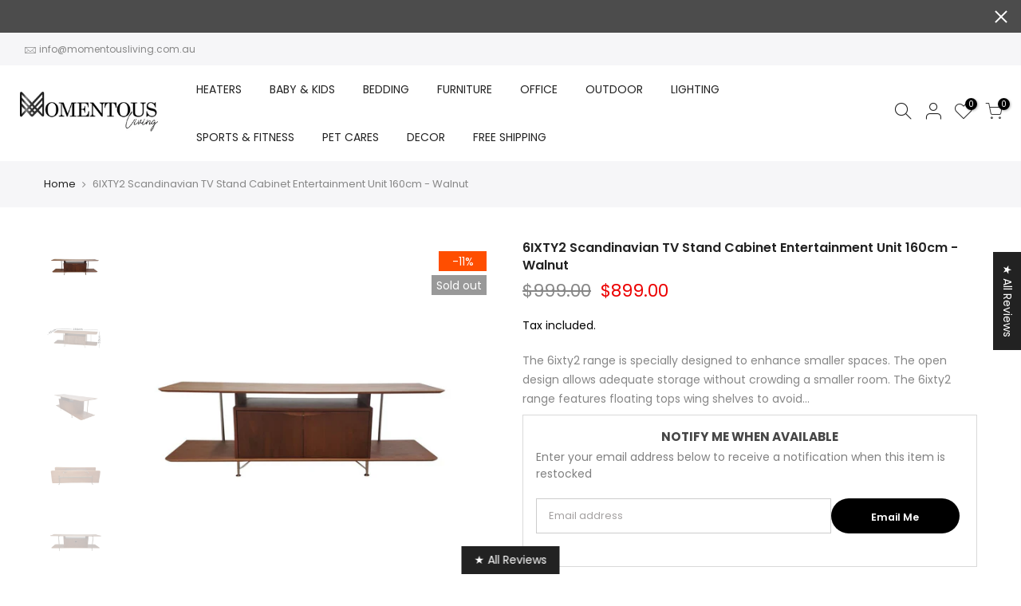

--- FILE ---
content_type: text/html; charset=utf-8
request_url: https://momentousliving.com.au/products/6ixty2-entertainment-tv-unit-walnut
body_size: 132759
content:
<!doctype html>
<html class="no-js" lang="en">
<head>
  <script src="https://code.jquery.com/jquery-3.2.1.min.js"></script>
<script type="text/javascript" src="https://edge.personalizer.io/storefront/2.0.0/js/shopify/storefront.min.js?key=gok15-k3m0du2jo3w1w-m9jdi&shop=nestz-com-au.myshopify.com"></script>
<script>
window.LimeSpot = window.LimeSpot === undefined ? {} : LimeSpot;
LimeSpot.PageInfo = { Type: "Product", ReferenceIdentifier: "11908761990"};

LimeSpot.StoreInfo = { Theme: "Momentous Living" };


LimeSpot.CartItems = [];
</script>





  <meta charset="utf-8">
  <meta name="viewport" content="width=device-width, initial-scale=1, shrink-to-fit=no, user-scalable=no">
  <meta name="theme-color" content="#56cfe1">
  <meta name="format-detection" content="telephone=no">
  <link rel="canonical" href="https://momentousliving.com.au/products/6ixty2-entertainment-tv-unit-walnut">
  <link rel="prefetch" as="document" href="https://momentousliving.com.au">
  <link rel="dns-prefetch" href="https://cdn.shopify.com" crossorigin>
  <link rel="preconnect" href="https://cdn.shopify.com" crossorigin>
  <link rel="preconnect" href="https://monorail-edge.shopifysvc.com"><link rel="dns-prefetch" href="https://fonts.googleapis.com" crossorigin>
    <link rel="preconnect" href="https://fonts.googleapis.com" crossorigin>
    <link rel="dns-prefetch" href="https://fonts.gstatic.com" crossorigin>
    <link rel="preconnect" href="https://fonts.gstatic.com" crossorigin><link rel="preload" as="style" href="//momentousliving.com.au/cdn/shop/t/16/assets/pre_theme.min.css?v=117382185108694288591629296233">
  <link rel="preload" as="style" href="//momentousliving.com.au/cdn/shop/t/16/assets/theme.css?enable_css_minification=1&v=42337055579352121701633016097"><title>Momentous Living - 6IXTY2 Scandinavian TV Stand Cabinet Entertainment Unit 160cm - Walnut TV Unit</title><meta name="description" content="6IXTY2 Entertainment TV Unit - Walnut"><link rel="shortcut icon" type="image/png" href="//momentousliving.com.au/cdn/shop/files/Momentous_Submark_2_32x.png?v=1633013021"><link rel="apple-touch-icon-precomposed" type="image/png" sizes="152x152" href="//momentousliving.com.au/cdn/shop/files/Momentous_Primary_Logo_210x40_8798cdb1-1a4a-4304-8737-df61ab96d480_152x.png?v=1633013151"><!-- social-meta-tags.liquid --><meta name="keywords" content="6IXTY2 Scandinavian TV Stand Cabinet Entertainment Unit 160cm - Walnut,Momentous Living,momentousliving.com.au"/><meta name="author" content="The4"><meta property="og:site_name" content="Momentous Living">
<meta property="og:url" content="https://momentousliving.com.au/products/6ixty2-entertainment-tv-unit-walnut">
<meta property="og:title" content="6IXTY2 Scandinavian TV Stand Cabinet Entertainment Unit 160cm - Walnut">
<meta property="og:type" content="og:product">
<meta property="og:description" content="6IXTY2 Entertainment TV Unit - Walnut"><meta property="product:price:amount" content="899.00">
  <meta property="product:price:amount" content="AUD"><meta property="og:image" content="http://momentousliving.com.au/cdn/shop/products/6ixty2-scandinavian-tv-stand-cabinet-entertainment-unit-160cm-walnut-momentous-living-885_1200x1200.jpg?v=1757272852"><meta property="og:image" content="http://momentousliving.com.au/cdn/shop/products/6ixty2-scandinavian-tv-stand-cabinet-entertainment-unit-160cm-walnut-momentous-living-161_1200x1200.jpg?v=1757272852"><meta property="og:image" content="http://momentousliving.com.au/cdn/shop/products/6ixty2-scandinavian-tv-stand-cabinet-entertainment-unit-160cm-walnut-momentous-living-158_1200x1200.jpg?v=1757272853"><meta property="og:image:secure_url" content="https://momentousliving.com.au/cdn/shop/products/6ixty2-scandinavian-tv-stand-cabinet-entertainment-unit-160cm-walnut-momentous-living-885_1200x1200.jpg?v=1757272852"><meta property="og:image:secure_url" content="https://momentousliving.com.au/cdn/shop/products/6ixty2-scandinavian-tv-stand-cabinet-entertainment-unit-160cm-walnut-momentous-living-161_1200x1200.jpg?v=1757272852"><meta property="og:image:secure_url" content="https://momentousliving.com.au/cdn/shop/products/6ixty2-scandinavian-tv-stand-cabinet-entertainment-unit-160cm-walnut-momentous-living-158_1200x1200.jpg?v=1757272853"><meta name="twitter:card" content="summary_large_image">
<meta name="twitter:title" content="6IXTY2 Scandinavian TV Stand Cabinet Entertainment Unit 160cm - Walnut">
<meta name="twitter:description" content="6IXTY2 Entertainment TV Unit - Walnut">
<link href="//momentousliving.com.au/cdn/shop/t/16/assets/pre_theme.min.css?v=117382185108694288591629296233" rel="stylesheet" type="text/css" media="all" /><link rel="preload" as="script" href="//momentousliving.com.au/cdn/shop/t/16/assets/lazysizes.min.js?v=69261028471810094311629296217">
<link rel="preload" as="script" href="//momentousliving.com.au/cdn/shop/t/16/assets/nt_vendor.min.js?v=63039283586479772611629296227">
<script>document.documentElement.className = document.documentElement.className.replace('no-js', 'yes-js');const t_name = "product",designMode = false,t_cartCount = 0,ThemeNameT4='kalles',ThemeNameT42='ThemeIdT4Kalles',themeIDt4 = 120370331732,ck_hostname = 'kalles-niche-none',ThemeIdT4 = "true",SopEmlT4="info@momentousliving.com.au",ThemePuT4 = '#purchase_codet4',t_shop_currency = "AUD", t_moneyFormat = "${{amount}}", t_cart_url = "\/cart",t_cartadd_url = "\/cart\/add",t_cartchange_url = "\/cart\/change", pr_re_url = "\/recommendations\/products"; try {var T4AgentNT = (navigator.userAgent.indexOf('Chrome-Lighthouse') == -1)}catch(err){var T4AgentNT = true} function onloadt4relcss(_this) {_this.onload=null;if(T4AgentNT){_this.rel='stylesheet'}} (function () {window.onpageshow = function() {if (performance.navigation.type === 2) {document.dispatchEvent(new CustomEvent('cart:refresh'))} }; })();
var T4stt_str = { 
  "PleaseChoosePrOptions":"Please select some product options before adding this product to your cart.", 
  "will_not_ship":"Will not ship until \u003cspan class=\"jsnt\"\u003e{{date}}\u003c\/span\u003e",
  "will_stock_after":"Will be in stock after \u003cspan class=\"jsnt\"\u003e{{date}}\u003c\/span\u003e",
  "added_to_cart": "Product was successfully added to your cart.",
  "view_cart": "View cart",
  "continue_shopping": "Continue Shopping",
  "save_js":"-[sale]%","bannerCountdown":"%D days %H:%M:%S",
  "prItemCountdown":"%D Days %H:%M:%S",
  "countdown_days":"days",
  "countdown_hours":"hr",
  "countdown_mins":"min",
  "countdown_sec":"sc",
  "multiple_rates": "We found [number_of_rates] shipping rates available for [address], starting at [rate].",
  "one_rate": "We found one shipping rate available for [address].",
  "no_rates": "Sorry, we do not ship to this destination.",
  "rate_value": "[rate_title] at [rate]",
  "agree_checkout": "You must agree with the terms and conditions of sales to check out.",
  "added_text_cp":"Compare products"
};
</script>
<link rel="preload" href="//momentousliving.com.au/cdn/shop/t/16/assets/style.min.css?v=31849535966797512491629296245" as="style" onload="onloadt4relcss(this)"><link href="//momentousliving.com.au/cdn/shop/t/16/assets/theme.css?enable_css_minification=1&amp;v=42337055579352121701633016097" rel="stylesheet" type="text/css" media="all" /><link rel="preload" href="https://fonts.googleapis.com/css?family=Poppins:300,300i,400,400i,500,500i,600,600i,700,700i,800,800i|Libre+Baskerville:300,300i,400,400i,500,500i&display=swap" as="style" onload="onloadt4relcss(this)"><link id="sett_clt4" rel="preload" href="//momentousliving.com.au/cdn/shop/t/16/assets/sett_cl.css?enable_css_minification=1&v=161873840636330021471635414011" as="style" onload="onloadt4relcss(this)"><link rel="preload" as="style" href="//momentousliving.com.au/cdn/shop/t/16/assets/custom.css?enable_css_minification=1&v=89636137229694301531644909295"><link href="//momentousliving.com.au/cdn/shop/t/16/assets/custom.css?enable_css_minification=1&amp;v=89636137229694301531644909295" rel="stylesheet" type="text/css" media="all" /><link rel="preload" href="//momentousliving.com.au/cdn/shop/t/16/assets/line-awesome.min.css?v=36930450349382045261629296219" as="style" onload="onloadt4relcss(this)">
<script id="js_lzt4" src="//momentousliving.com.au/cdn/shop/t/16/assets/lazysizes.min.js?v=69261028471810094311629296217" defer="defer"></script>
<script src="//momentousliving.com.au/cdn/shop/t/16/assets/nt_vendor.min.js?v=63039283586479772611629296227" defer="defer" id="js_ntt4"
  data-theme='//momentousliving.com.au/cdn/shop/t/16/assets/nt_theme.min.js?v=25734958287274646971629296226'
  data-stt='//momentousliving.com.au/cdn/shop/t/16/assets/nt_settings.js?enable_js_minification=1&v=164478318386451641011645457663'
  data-cat='//momentousliving.com.au/cdn/shop/t/16/assets/cat.min.js?v=122579638177445080711629296193' 
  data-sw='//momentousliving.com.au/cdn/shop/t/16/assets/swatch.min.js?v=161572657919299685611629296247'
  data-prjs='//momentousliving.com.au/cdn/shop/t/16/assets/produc.min.js?v=66856717831304081821629296233' 
  data-mail='//momentousliving.com.au/cdn/shop/t/16/assets/platform_mail.min.js?v=120104920183136925081629296231'
  data-my='//momentousliving.com.au/cdn/shop/t/16/assets/my.js?v=111603181540343972631629296222' data-cusp='//momentousliving.com.au/cdn/shop/t/16/assets/my.js?v=111603181540343972631629296222' data-cur='//momentousliving.com.au/cdn/shop/t/16/assets/my.js?v=111603181540343972631629296222' data-mdl='//momentousliving.com.au/cdn/shop/t/16/assets/module.min.js?v=72712877271928395091629296221'
  data-map='//momentousliving.com.au/cdn/shop/t/16/assets/maplace.min.js?v=123640464312137447171629296220'
  data-time='//momentousliving.com.au/cdn/shop/t/16/assets/spacetime.min.js?v=526899'
  data-ins='//momentousliving.com.au/cdn/shop/t/16/assets/nt_instagram.min.js?v=139140391247222617321629296224'
  data-user='//momentousliving.com.au/cdn/shop/t/16/assets/interactable.min.js?v=152848173590186274121629296207'
  data-add='//s7.addthis.com/js/300/addthis_widget.js#pubid=ra-56efaa05a768bd19'
  data-klaviyo='//www.klaviyo.com/media/js/public/klaviyo_subscribe.js'
  data-font='iconKalles , fakalles , Pe-icon-7-stroke , Font Awesome 5 Free:n9'
  data-fm='Poppins'
  data-spcmn='//momentousliving.com.au/cdn/shopifycloud/storefront/assets/themes_support/shopify_common-5f594365.js'
  data-cust='//momentousliving.com.au/cdn/shop/t/16/assets/customerclnt.min.js?v=3252781937110261681629296196'
  data-cusjs='none'
  data-desadm='//momentousliving.com.au/cdn/shop/t/16/assets/des_adm.min.js?v=34508982287425259161629296198'
  data-otherryv='//momentousliving.com.au/cdn/shop/t/16/assets/reviewOther.js?enable_js_minification=1&v=72029929378534401331629296241'></script><script>window.performance && window.performance.mark && window.performance.mark('shopify.content_for_header.start');</script><meta name="facebook-domain-verification" content="xl9hpihtgpkx538khv8rsxvusxey5b">
<meta id="shopify-digital-wallet" name="shopify-digital-wallet" content="/21683097/digital_wallets/dialog">
<meta name="shopify-checkout-api-token" content="d24e888c7f7cbeb170b48ee4661b311b">
<meta id="in-context-paypal-metadata" data-shop-id="21683097" data-venmo-supported="false" data-environment="production" data-locale="en_US" data-paypal-v4="true" data-currency="AUD">
<link rel="alternate" type="application/json+oembed" href="https://momentousliving.com.au/products/6ixty2-entertainment-tv-unit-walnut.oembed">
<script async="async" src="/checkouts/internal/preloads.js?locale=en-AU"></script>
<link rel="preconnect" href="https://shop.app" crossorigin="anonymous">
<script async="async" src="https://shop.app/checkouts/internal/preloads.js?locale=en-AU&shop_id=21683097" crossorigin="anonymous"></script>
<script id="apple-pay-shop-capabilities" type="application/json">{"shopId":21683097,"countryCode":"AU","currencyCode":"AUD","merchantCapabilities":["supports3DS"],"merchantId":"gid:\/\/shopify\/Shop\/21683097","merchantName":"Momentous Living","requiredBillingContactFields":["postalAddress","email","phone"],"requiredShippingContactFields":["postalAddress","email","phone"],"shippingType":"shipping","supportedNetworks":["visa","masterCard","amex","jcb"],"total":{"type":"pending","label":"Momentous Living","amount":"1.00"},"shopifyPaymentsEnabled":true,"supportsSubscriptions":true}</script>
<script id="shopify-features" type="application/json">{"accessToken":"d24e888c7f7cbeb170b48ee4661b311b","betas":["rich-media-storefront-analytics"],"domain":"momentousliving.com.au","predictiveSearch":true,"shopId":21683097,"locale":"en"}</script>
<script>var Shopify = Shopify || {};
Shopify.shop = "nestz-com-au.myshopify.com";
Shopify.locale = "en";
Shopify.currency = {"active":"AUD","rate":"1.0"};
Shopify.country = "AU";
Shopify.theme = {"name":"Momentous Living","id":120370331732,"schema_name":"Kalles","schema_version":"2.7.2","theme_store_id":null,"role":"main"};
Shopify.theme.handle = "null";
Shopify.theme.style = {"id":null,"handle":null};
Shopify.cdnHost = "momentousliving.com.au/cdn";
Shopify.routes = Shopify.routes || {};
Shopify.routes.root = "/";</script>
<script type="module">!function(o){(o.Shopify=o.Shopify||{}).modules=!0}(window);</script>
<script>!function(o){function n(){var o=[];function n(){o.push(Array.prototype.slice.apply(arguments))}return n.q=o,n}var t=o.Shopify=o.Shopify||{};t.loadFeatures=n(),t.autoloadFeatures=n()}(window);</script>
<script>
  window.ShopifyPay = window.ShopifyPay || {};
  window.ShopifyPay.apiHost = "shop.app\/pay";
  window.ShopifyPay.redirectState = null;
</script>
<script id="shop-js-analytics" type="application/json">{"pageType":"product"}</script>
<script defer="defer" async type="module" src="//momentousliving.com.au/cdn/shopifycloud/shop-js/modules/v2/client.init-shop-cart-sync_BN7fPSNr.en.esm.js"></script>
<script defer="defer" async type="module" src="//momentousliving.com.au/cdn/shopifycloud/shop-js/modules/v2/chunk.common_Cbph3Kss.esm.js"></script>
<script defer="defer" async type="module" src="//momentousliving.com.au/cdn/shopifycloud/shop-js/modules/v2/chunk.modal_DKumMAJ1.esm.js"></script>
<script type="module">
  await import("//momentousliving.com.au/cdn/shopifycloud/shop-js/modules/v2/client.init-shop-cart-sync_BN7fPSNr.en.esm.js");
await import("//momentousliving.com.au/cdn/shopifycloud/shop-js/modules/v2/chunk.common_Cbph3Kss.esm.js");
await import("//momentousliving.com.au/cdn/shopifycloud/shop-js/modules/v2/chunk.modal_DKumMAJ1.esm.js");

  window.Shopify.SignInWithShop?.initShopCartSync?.({"fedCMEnabled":true,"windoidEnabled":true});

</script>
<script>
  window.Shopify = window.Shopify || {};
  if (!window.Shopify.featureAssets) window.Shopify.featureAssets = {};
  window.Shopify.featureAssets['shop-js'] = {"shop-cart-sync":["modules/v2/client.shop-cart-sync_CJVUk8Jm.en.esm.js","modules/v2/chunk.common_Cbph3Kss.esm.js","modules/v2/chunk.modal_DKumMAJ1.esm.js"],"init-fed-cm":["modules/v2/client.init-fed-cm_7Fvt41F4.en.esm.js","modules/v2/chunk.common_Cbph3Kss.esm.js","modules/v2/chunk.modal_DKumMAJ1.esm.js"],"init-shop-email-lookup-coordinator":["modules/v2/client.init-shop-email-lookup-coordinator_Cc088_bR.en.esm.js","modules/v2/chunk.common_Cbph3Kss.esm.js","modules/v2/chunk.modal_DKumMAJ1.esm.js"],"init-windoid":["modules/v2/client.init-windoid_hPopwJRj.en.esm.js","modules/v2/chunk.common_Cbph3Kss.esm.js","modules/v2/chunk.modal_DKumMAJ1.esm.js"],"shop-button":["modules/v2/client.shop-button_B0jaPSNF.en.esm.js","modules/v2/chunk.common_Cbph3Kss.esm.js","modules/v2/chunk.modal_DKumMAJ1.esm.js"],"shop-cash-offers":["modules/v2/client.shop-cash-offers_DPIskqss.en.esm.js","modules/v2/chunk.common_Cbph3Kss.esm.js","modules/v2/chunk.modal_DKumMAJ1.esm.js"],"shop-toast-manager":["modules/v2/client.shop-toast-manager_CK7RT69O.en.esm.js","modules/v2/chunk.common_Cbph3Kss.esm.js","modules/v2/chunk.modal_DKumMAJ1.esm.js"],"init-shop-cart-sync":["modules/v2/client.init-shop-cart-sync_BN7fPSNr.en.esm.js","modules/v2/chunk.common_Cbph3Kss.esm.js","modules/v2/chunk.modal_DKumMAJ1.esm.js"],"init-customer-accounts-sign-up":["modules/v2/client.init-customer-accounts-sign-up_CfPf4CXf.en.esm.js","modules/v2/client.shop-login-button_DeIztwXF.en.esm.js","modules/v2/chunk.common_Cbph3Kss.esm.js","modules/v2/chunk.modal_DKumMAJ1.esm.js"],"pay-button":["modules/v2/client.pay-button_CgIwFSYN.en.esm.js","modules/v2/chunk.common_Cbph3Kss.esm.js","modules/v2/chunk.modal_DKumMAJ1.esm.js"],"init-customer-accounts":["modules/v2/client.init-customer-accounts_DQ3x16JI.en.esm.js","modules/v2/client.shop-login-button_DeIztwXF.en.esm.js","modules/v2/chunk.common_Cbph3Kss.esm.js","modules/v2/chunk.modal_DKumMAJ1.esm.js"],"avatar":["modules/v2/client.avatar_BTnouDA3.en.esm.js"],"init-shop-for-new-customer-accounts":["modules/v2/client.init-shop-for-new-customer-accounts_CsZy_esa.en.esm.js","modules/v2/client.shop-login-button_DeIztwXF.en.esm.js","modules/v2/chunk.common_Cbph3Kss.esm.js","modules/v2/chunk.modal_DKumMAJ1.esm.js"],"shop-follow-button":["modules/v2/client.shop-follow-button_BRMJjgGd.en.esm.js","modules/v2/chunk.common_Cbph3Kss.esm.js","modules/v2/chunk.modal_DKumMAJ1.esm.js"],"checkout-modal":["modules/v2/client.checkout-modal_B9Drz_yf.en.esm.js","modules/v2/chunk.common_Cbph3Kss.esm.js","modules/v2/chunk.modal_DKumMAJ1.esm.js"],"shop-login-button":["modules/v2/client.shop-login-button_DeIztwXF.en.esm.js","modules/v2/chunk.common_Cbph3Kss.esm.js","modules/v2/chunk.modal_DKumMAJ1.esm.js"],"lead-capture":["modules/v2/client.lead-capture_DXYzFM3R.en.esm.js","modules/v2/chunk.common_Cbph3Kss.esm.js","modules/v2/chunk.modal_DKumMAJ1.esm.js"],"shop-login":["modules/v2/client.shop-login_CA5pJqmO.en.esm.js","modules/v2/chunk.common_Cbph3Kss.esm.js","modules/v2/chunk.modal_DKumMAJ1.esm.js"],"payment-terms":["modules/v2/client.payment-terms_BxzfvcZJ.en.esm.js","modules/v2/chunk.common_Cbph3Kss.esm.js","modules/v2/chunk.modal_DKumMAJ1.esm.js"]};
</script>
<script>(function() {
  var isLoaded = false;
  function asyncLoad() {
    if (isLoaded) return;
    isLoaded = true;
    var urls = ["https:\/\/chimpstatic.com\/mcjs-connected\/js\/users\/508387c51922852c9863f49c5\/236ce75a817017f8e91a5944f.js?shop=nestz-com-au.myshopify.com","https:\/\/edge.personalizer.io\/storefront\/2.0.0\/js\/shopify\/storefront.min.js?key=gok15-k3m0du2jo3w1w-m9jdi\u0026shop=nestz-com-au.myshopify.com","https:\/\/t.cfjump.com\/tag\/62445?shop=nestz-com-au.myshopify.com","https:\/\/cloudsearch-1f874.kxcdn.com\/shopify.js?srp=\/a\/search\u0026filtersEnabled=1\u0026shop=nestz-com-au.myshopify.com"];
    for (var i = 0; i < urls.length; i++) {
      var s = document.createElement('script');
      s.type = 'text/javascript';
      s.async = true;
      s.src = urls[i];
      var x = document.getElementsByTagName('script')[0];
      x.parentNode.insertBefore(s, x);
    }
  };
  if(window.attachEvent) {
    window.attachEvent('onload', asyncLoad);
  } else {
    window.addEventListener('load', asyncLoad, false);
  }
})();</script>
<script id="__st">var __st={"a":21683097,"offset":39600,"reqid":"0f609611-2ba3-4093-9a6b-24b2b56337fe-1769741969","pageurl":"momentousliving.com.au\/products\/6ixty2-entertainment-tv-unit-walnut","u":"998db7f67d56","p":"product","rtyp":"product","rid":11908761990};</script>
<script>window.ShopifyPaypalV4VisibilityTracking = true;</script>
<script id="captcha-bootstrap">!function(){'use strict';const t='contact',e='account',n='new_comment',o=[[t,t],['blogs',n],['comments',n],[t,'customer']],c=[[e,'customer_login'],[e,'guest_login'],[e,'recover_customer_password'],[e,'create_customer']],r=t=>t.map((([t,e])=>`form[action*='/${t}']:not([data-nocaptcha='true']) input[name='form_type'][value='${e}']`)).join(','),a=t=>()=>t?[...document.querySelectorAll(t)].map((t=>t.form)):[];function s(){const t=[...o],e=r(t);return a(e)}const i='password',u='form_key',d=['recaptcha-v3-token','g-recaptcha-response','h-captcha-response',i],f=()=>{try{return window.sessionStorage}catch{return}},m='__shopify_v',_=t=>t.elements[u];function p(t,e,n=!1){try{const o=window.sessionStorage,c=JSON.parse(o.getItem(e)),{data:r}=function(t){const{data:e,action:n}=t;return t[m]||n?{data:e,action:n}:{data:t,action:n}}(c);for(const[e,n]of Object.entries(r))t.elements[e]&&(t.elements[e].value=n);n&&o.removeItem(e)}catch(o){console.error('form repopulation failed',{error:o})}}const l='form_type',E='cptcha';function T(t){t.dataset[E]=!0}const w=window,h=w.document,L='Shopify',v='ce_forms',y='captcha';let A=!1;((t,e)=>{const n=(g='f06e6c50-85a8-45c8-87d0-21a2b65856fe',I='https://cdn.shopify.com/shopifycloud/storefront-forms-hcaptcha/ce_storefront_forms_captcha_hcaptcha.v1.5.2.iife.js',D={infoText:'Protected by hCaptcha',privacyText:'Privacy',termsText:'Terms'},(t,e,n)=>{const o=w[L][v],c=o.bindForm;if(c)return c(t,g,e,D).then(n);var r;o.q.push([[t,g,e,D],n]),r=I,A||(h.body.append(Object.assign(h.createElement('script'),{id:'captcha-provider',async:!0,src:r})),A=!0)});var g,I,D;w[L]=w[L]||{},w[L][v]=w[L][v]||{},w[L][v].q=[],w[L][y]=w[L][y]||{},w[L][y].protect=function(t,e){n(t,void 0,e),T(t)},Object.freeze(w[L][y]),function(t,e,n,w,h,L){const[v,y,A,g]=function(t,e,n){const i=e?o:[],u=t?c:[],d=[...i,...u],f=r(d),m=r(i),_=r(d.filter((([t,e])=>n.includes(e))));return[a(f),a(m),a(_),s()]}(w,h,L),I=t=>{const e=t.target;return e instanceof HTMLFormElement?e:e&&e.form},D=t=>v().includes(t);t.addEventListener('submit',(t=>{const e=I(t);if(!e)return;const n=D(e)&&!e.dataset.hcaptchaBound&&!e.dataset.recaptchaBound,o=_(e),c=g().includes(e)&&(!o||!o.value);(n||c)&&t.preventDefault(),c&&!n&&(function(t){try{if(!f())return;!function(t){const e=f();if(!e)return;const n=_(t);if(!n)return;const o=n.value;o&&e.removeItem(o)}(t);const e=Array.from(Array(32),(()=>Math.random().toString(36)[2])).join('');!function(t,e){_(t)||t.append(Object.assign(document.createElement('input'),{type:'hidden',name:u})),t.elements[u].value=e}(t,e),function(t,e){const n=f();if(!n)return;const o=[...t.querySelectorAll(`input[type='${i}']`)].map((({name:t})=>t)),c=[...d,...o],r={};for(const[a,s]of new FormData(t).entries())c.includes(a)||(r[a]=s);n.setItem(e,JSON.stringify({[m]:1,action:t.action,data:r}))}(t,e)}catch(e){console.error('failed to persist form',e)}}(e),e.submit())}));const S=(t,e)=>{t&&!t.dataset[E]&&(n(t,e.some((e=>e===t))),T(t))};for(const o of['focusin','change'])t.addEventListener(o,(t=>{const e=I(t);D(e)&&S(e,y())}));const B=e.get('form_key'),M=e.get(l),P=B&&M;t.addEventListener('DOMContentLoaded',(()=>{const t=y();if(P)for(const e of t)e.elements[l].value===M&&p(e,B);[...new Set([...A(),...v().filter((t=>'true'===t.dataset.shopifyCaptcha))])].forEach((e=>S(e,t)))}))}(h,new URLSearchParams(w.location.search),n,t,e,['guest_login'])})(!0,!0)}();</script>
<script integrity="sha256-4kQ18oKyAcykRKYeNunJcIwy7WH5gtpwJnB7kiuLZ1E=" data-source-attribution="shopify.loadfeatures" defer="defer" src="//momentousliving.com.au/cdn/shopifycloud/storefront/assets/storefront/load_feature-a0a9edcb.js" crossorigin="anonymous"></script>
<script crossorigin="anonymous" defer="defer" src="//momentousliving.com.au/cdn/shopifycloud/storefront/assets/shopify_pay/storefront-65b4c6d7.js?v=20250812"></script>
<script data-source-attribution="shopify.dynamic_checkout.dynamic.init">var Shopify=Shopify||{};Shopify.PaymentButton=Shopify.PaymentButton||{isStorefrontPortableWallets:!0,init:function(){window.Shopify.PaymentButton.init=function(){};var t=document.createElement("script");t.src="https://momentousliving.com.au/cdn/shopifycloud/portable-wallets/latest/portable-wallets.en.js",t.type="module",document.head.appendChild(t)}};
</script>
<script data-source-attribution="shopify.dynamic_checkout.buyer_consent">
  function portableWalletsHideBuyerConsent(e){var t=document.getElementById("shopify-buyer-consent"),n=document.getElementById("shopify-subscription-policy-button");t&&n&&(t.classList.add("hidden"),t.setAttribute("aria-hidden","true"),n.removeEventListener("click",e))}function portableWalletsShowBuyerConsent(e){var t=document.getElementById("shopify-buyer-consent"),n=document.getElementById("shopify-subscription-policy-button");t&&n&&(t.classList.remove("hidden"),t.removeAttribute("aria-hidden"),n.addEventListener("click",e))}window.Shopify?.PaymentButton&&(window.Shopify.PaymentButton.hideBuyerConsent=portableWalletsHideBuyerConsent,window.Shopify.PaymentButton.showBuyerConsent=portableWalletsShowBuyerConsent);
</script>
<script data-source-attribution="shopify.dynamic_checkout.cart.bootstrap">document.addEventListener("DOMContentLoaded",(function(){function t(){return document.querySelector("shopify-accelerated-checkout-cart, shopify-accelerated-checkout")}if(t())Shopify.PaymentButton.init();else{new MutationObserver((function(e,n){t()&&(Shopify.PaymentButton.init(),n.disconnect())})).observe(document.body,{childList:!0,subtree:!0})}}));
</script>
<link id="shopify-accelerated-checkout-styles" rel="stylesheet" media="screen" href="https://momentousliving.com.au/cdn/shopifycloud/portable-wallets/latest/accelerated-checkout-backwards-compat.css" crossorigin="anonymous">
<style id="shopify-accelerated-checkout-cart">
        #shopify-buyer-consent {
  margin-top: 1em;
  display: inline-block;
  width: 100%;
}

#shopify-buyer-consent.hidden {
  display: none;
}

#shopify-subscription-policy-button {
  background: none;
  border: none;
  padding: 0;
  text-decoration: underline;
  font-size: inherit;
  cursor: pointer;
}

#shopify-subscription-policy-button::before {
  box-shadow: none;
}

      </style>

<script>window.performance && window.performance.mark && window.performance.mark('shopify.content_for_header.end');</script>

  
  
<!-- Start of Judge.me Core -->
<link rel="dns-prefetch" href="https://cdn.judge.me/">
<script data-cfasync='false' class='jdgm-settings-script'>window.jdgmSettings={"pagination":5,"disable_web_reviews":true,"badge_no_review_text":"No reviews","badge_n_reviews_text":"{{ n }} review/reviews","badge_star_color":"#f1f607","hide_badge_preview_if_no_reviews":true,"badge_hide_text":false,"enforce_center_preview_badge":false,"widget_title":"We May Be Biased, But Our Customers Surely Not","widget_open_form_text":"Write a review","widget_close_form_text":"Cancel review","widget_refresh_page_text":"Refresh page","widget_summary_text":"Based on {{ number_of_reviews }} review/reviews","widget_no_review_text":"Be the first to write a review","widget_name_field_text":"Display name","widget_verified_name_field_text":"Verified Name (public)","widget_name_placeholder_text":"Display name","widget_required_field_error_text":"This field is required.","widget_email_field_text":"Email address","widget_verified_email_field_text":"Verified Email (private, can not be edited)","widget_email_placeholder_text":"Your email address","widget_email_field_error_text":"Please enter a valid email address.","widget_rating_field_text":"Rating","widget_review_title_field_text":"Review Title","widget_review_title_placeholder_text":"Give your review a title","widget_review_body_field_text":"Review content","widget_review_body_placeholder_text":"Start writing here...","widget_pictures_field_text":"Picture/Video (optional)","widget_submit_review_text":"Submit Review","widget_submit_verified_review_text":"Submit Verified Review","widget_submit_success_msg_with_auto_publish":"Thank you! Please refresh the page in a few moments to see your review. You can remove or edit your review by logging into \u003ca href='https://judge.me/login' target='_blank' rel='nofollow noopener'\u003eJudge.me\u003c/a\u003e","widget_submit_success_msg_no_auto_publish":"Thank you! Your review will be published as soon as it is approved by the shop admin. You can remove or edit your review by logging into \u003ca href='https://judge.me/login' target='_blank' rel='nofollow noopener'\u003eJudge.me\u003c/a\u003e","widget_show_default_reviews_out_of_total_text":"Showing {{ n_reviews_shown }} out of {{ n_reviews }} reviews.","widget_show_all_link_text":"Show all","widget_show_less_link_text":"Show less","widget_author_said_text":"{{ reviewer_name }} said:","widget_days_text":"{{ n }} days ago","widget_weeks_text":"{{ n }} week/weeks ago","widget_months_text":"{{ n }} month/months ago","widget_years_text":"{{ n }} year/years ago","widget_yesterday_text":"Yesterday","widget_today_text":"Today","widget_replied_text":"\u003e\u003e {{ shop_name }} replied:","widget_read_more_text":"Read more","widget_reviewer_name_as_initial":"all_initials","widget_rating_filter_color":"","widget_rating_filter_see_all_text":"See all reviews","widget_sorting_most_recent_text":"Most Recent","widget_sorting_highest_rating_text":"Highest Rating","widget_sorting_lowest_rating_text":"Lowest Rating","widget_sorting_with_pictures_text":"Only Pictures","widget_sorting_most_helpful_text":"Most Helpful","widget_open_question_form_text":"Ask a question","widget_reviews_subtab_text":"Reviews","widget_questions_subtab_text":"Questions","widget_question_label_text":"Question","widget_answer_label_text":"Answer","widget_question_placeholder_text":"Write your question here","widget_submit_question_text":"Submit Question","widget_question_submit_success_text":"Thank you for your question! We will notify you once it gets answered.","widget_star_color":"#f1f607","verified_badge_text":"Verified","verified_badge_bg_color":"","verified_badge_text_color":"","verified_badge_placement":"left-of-reviewer-name","widget_review_max_height":2,"widget_hide_border":false,"widget_social_share":true,"widget_thumb":true,"widget_review_location_show":true,"widget_location_format":"country_iso_code","all_reviews_include_out_of_store_products":true,"all_reviews_out_of_store_text":"(out of store)","all_reviews_pagination":100,"all_reviews_product_name_prefix_text":"about","enable_review_pictures":true,"enable_question_anwser":false,"widget_theme":"leex","review_date_format":"mm/dd/yyyy","default_sort_method":"most-recent","widget_product_reviews_subtab_text":"Product Reviews","widget_shop_reviews_subtab_text":"Shop Reviews","widget_other_products_reviews_text":"Reviews for other products","widget_store_reviews_subtab_text":"Store reviews","widget_no_store_reviews_text":"This store hasn't received any reviews yet","widget_web_restriction_product_reviews_text":"This product hasn't received any reviews yet","widget_no_items_text":"No items found","widget_show_more_text":"Show more","widget_write_a_store_review_text":"Write a Store Review","widget_other_languages_heading":"Reviews in Other Languages","widget_translate_review_text":"Translate review to {{ language }}","widget_translating_review_text":"Translating...","widget_show_original_translation_text":"Show original ({{ language }})","widget_translate_review_failed_text":"Review couldn't be translated.","widget_translate_review_retry_text":"Retry","widget_translate_review_try_again_later_text":"Try again later","show_product_url_for_grouped_product":false,"widget_sorting_pictures_first_text":"Pictures First","show_pictures_on_all_rev_page_mobile":false,"show_pictures_on_all_rev_page_desktop":true,"floating_tab_hide_mobile_install_preference":true,"floating_tab_button_name":"★ All Reviews","floating_tab_title":"Let customers speak for us","floating_tab_button_color":"","floating_tab_button_background_color":"","floating_tab_url":"","floating_tab_url_enabled":true,"floating_tab_tab_style":"text","all_reviews_text_badge_text":"Customers rate us {{ shop.metafields.judgeme.all_reviews_rating | round: 1 }}/5 based on {{ shop.metafields.judgeme.all_reviews_count }} reviews.","all_reviews_text_badge_text_branded_style":"{{ shop.metafields.judgeme.all_reviews_rating | round: 1 }} out of 5 stars based on {{ shop.metafields.judgeme.all_reviews_count }} reviews","is_all_reviews_text_badge_a_link":true,"show_stars_for_all_reviews_text_badge":true,"all_reviews_text_badge_url":"","all_reviews_text_style":"text","all_reviews_text_color_style":"judgeme_brand_color","all_reviews_text_color":"#108474","all_reviews_text_show_jm_brand":true,"featured_carousel_show_header":true,"featured_carousel_title":"Let customers speak for us","testimonials_carousel_title":"Customers are saying","videos_carousel_title":"Real customer stories","cards_carousel_title":"Customers are saying","featured_carousel_count_text":"from {{ n }} reviews","featured_carousel_add_link_to_all_reviews_page":false,"featured_carousel_url":"","featured_carousel_show_images":true,"featured_carousel_autoslide_interval":5,"featured_carousel_arrows_on_the_sides":true,"featured_carousel_height":250,"featured_carousel_width":80,"featured_carousel_image_size":0,"featured_carousel_image_height":250,"featured_carousel_arrow_color":"#eeeeee","verified_count_badge_style":"vintage","verified_count_badge_orientation":"horizontal","verified_count_badge_color_style":"judgeme_brand_color","verified_count_badge_color":"#108474","is_verified_count_badge_a_link":true,"verified_count_badge_url":"","verified_count_badge_show_jm_brand":true,"widget_rating_preset_default":0,"widget_first_sub_tab":"product-reviews","widget_show_histogram":true,"widget_histogram_use_custom_color":false,"widget_pagination_use_custom_color":false,"widget_star_use_custom_color":true,"widget_verified_badge_use_custom_color":false,"widget_write_review_use_custom_color":false,"picture_reminder_submit_button":"Upload Pictures","enable_review_videos":true,"mute_video_by_default":false,"widget_sorting_videos_first_text":"Videos First","widget_review_pending_text":"Pending","featured_carousel_items_for_large_screen":3,"social_share_options_order":"Facebook","remove_microdata_snippet":false,"disable_json_ld":false,"enable_json_ld_products":false,"preview_badge_show_question_text":false,"preview_badge_no_question_text":"No questions","preview_badge_n_question_text":"{{ number_of_questions }} question/questions","qa_badge_show_icon":false,"qa_badge_position":"same-row","remove_judgeme_branding":false,"widget_add_search_bar":false,"widget_search_bar_placeholder":"Search","widget_sorting_verified_only_text":"Verified only","featured_carousel_theme":"default","featured_carousel_show_rating":true,"featured_carousel_show_title":true,"featured_carousel_show_body":true,"featured_carousel_show_date":false,"featured_carousel_show_reviewer":true,"featured_carousel_show_product":false,"featured_carousel_header_background_color":"#108474","featured_carousel_header_text_color":"#ffffff","featured_carousel_name_product_separator":"reviewed","featured_carousel_full_star_background":"#108474","featured_carousel_empty_star_background":"#dadada","featured_carousel_vertical_theme_background":"#f9fafb","featured_carousel_verified_badge_enable":false,"featured_carousel_verified_badge_color":"#108474","featured_carousel_border_style":"round","featured_carousel_review_line_length_limit":3,"featured_carousel_more_reviews_button_text":"Read more reviews","featured_carousel_view_product_button_text":"View product","all_reviews_page_load_reviews_on":"scroll","all_reviews_page_load_more_text":"Load More Reviews","disable_fb_tab_reviews":false,"enable_ajax_cdn_cache":false,"widget_public_name_text":"displayed publicly like","default_reviewer_name":"John Smith","default_reviewer_name_has_non_latin":true,"widget_reviewer_anonymous":"Anonymous","medals_widget_title":"Judge.me Review Medals","medals_widget_background_color":"#f9fafb","medals_widget_position":"footer_all_pages","medals_widget_border_color":"#f9fafb","medals_widget_verified_text_position":"left","medals_widget_use_monochromatic_version":false,"medals_widget_elements_color":"#108474","show_reviewer_avatar":false,"widget_invalid_yt_video_url_error_text":"Not a YouTube video URL","widget_max_length_field_error_text":"Please enter no more than {0} characters.","widget_show_country_flag":false,"widget_show_collected_via_shop_app":true,"widget_verified_by_shop_badge_style":"light","widget_verified_by_shop_text":"Verified by Shop","widget_show_photo_gallery":false,"widget_load_with_code_splitting":true,"widget_ugc_install_preference":false,"widget_ugc_title":"Made by us, Shared by you","widget_ugc_subtitle":"Tag us to see your picture featured in our page","widget_ugc_arrows_color":"#ffffff","widget_ugc_primary_button_text":"Buy Now","widget_ugc_primary_button_background_color":"#108474","widget_ugc_primary_button_text_color":"#ffffff","widget_ugc_primary_button_border_width":"0","widget_ugc_primary_button_border_style":"none","widget_ugc_primary_button_border_color":"#108474","widget_ugc_primary_button_border_radius":"25","widget_ugc_secondary_button_text":"Load More","widget_ugc_secondary_button_background_color":"#ffffff","widget_ugc_secondary_button_text_color":"#108474","widget_ugc_secondary_button_border_width":"2","widget_ugc_secondary_button_border_style":"solid","widget_ugc_secondary_button_border_color":"#108474","widget_ugc_secondary_button_border_radius":"25","widget_ugc_reviews_button_text":"View Reviews","widget_ugc_reviews_button_background_color":"#ffffff","widget_ugc_reviews_button_text_color":"#108474","widget_ugc_reviews_button_border_width":"2","widget_ugc_reviews_button_border_style":"solid","widget_ugc_reviews_button_border_color":"#108474","widget_ugc_reviews_button_border_radius":"25","widget_ugc_reviews_button_link_to":"judgeme-reviews-page","widget_ugc_show_post_date":true,"widget_ugc_max_width":"800","widget_rating_metafield_value_type":true,"widget_primary_color":"#108474","widget_enable_secondary_color":false,"widget_secondary_color":"#edf5f5","widget_summary_average_rating_text":"{{ average_rating }} out of 5","widget_media_grid_title":"Customer photos \u0026 videos","widget_media_grid_see_more_text":"See more","widget_round_style":false,"widget_show_product_medals":true,"widget_verified_by_judgeme_text":"Verified by Judge.me","widget_show_store_medals":true,"widget_verified_by_judgeme_text_in_store_medals":"Verified by Judge.me","widget_media_field_exceed_quantity_message":"Sorry, we can only accept {{ max_media }} for one review.","widget_media_field_exceed_limit_message":"{{ file_name }} is too large, please select a {{ media_type }} less than {{ size_limit }}MB.","widget_review_submitted_text":"Review Submitted!","widget_question_submitted_text":"Question Submitted!","widget_close_form_text_question":"Cancel","widget_write_your_answer_here_text":"Write your answer here","widget_enabled_branded_link":true,"widget_show_collected_by_judgeme":true,"widget_reviewer_name_color":"","widget_write_review_text_color":"","widget_write_review_bg_color":"","widget_collected_by_judgeme_text":"collected by Judge.me","widget_pagination_type":"standard","widget_load_more_text":"Load More","widget_load_more_color":"#108474","widget_full_review_text":"Full Review","widget_read_more_reviews_text":"Read More Reviews","widget_read_questions_text":"Read Questions","widget_questions_and_answers_text":"Questions \u0026 Answers","widget_verified_by_text":"Verified by","widget_verified_text":"Verified","widget_number_of_reviews_text":"{{ number_of_reviews }} reviews","widget_back_button_text":"Back","widget_next_button_text":"Next","widget_custom_forms_filter_button":"Filters","custom_forms_style":"vertical","widget_show_review_information":false,"how_reviews_are_collected":"How reviews are collected?","widget_show_review_keywords":false,"widget_gdpr_statement":"How we use your data: We'll only contact you about the review you left, and only if necessary. By submitting your review, you agree to Judge.me's \u003ca href='https://judge.me/terms' target='_blank' rel='nofollow noopener'\u003eterms\u003c/a\u003e, \u003ca href='https://judge.me/privacy' target='_blank' rel='nofollow noopener'\u003eprivacy\u003c/a\u003e and \u003ca href='https://judge.me/content-policy' target='_blank' rel='nofollow noopener'\u003econtent\u003c/a\u003e policies.","widget_multilingual_sorting_enabled":false,"widget_translate_review_content_enabled":false,"widget_translate_review_content_method":"manual","popup_widget_review_selection":"automatically_with_pictures","popup_widget_round_border_style":true,"popup_widget_show_title":true,"popup_widget_show_body":true,"popup_widget_show_reviewer":false,"popup_widget_show_product":true,"popup_widget_show_pictures":true,"popup_widget_use_review_picture":true,"popup_widget_show_on_home_page":true,"popup_widget_show_on_product_page":true,"popup_widget_show_on_collection_page":true,"popup_widget_show_on_cart_page":true,"popup_widget_position":"bottom_left","popup_widget_first_review_delay":5,"popup_widget_duration":5,"popup_widget_interval":5,"popup_widget_review_count":5,"popup_widget_hide_on_mobile":true,"review_snippet_widget_round_border_style":true,"review_snippet_widget_card_color":"#FFFFFF","review_snippet_widget_slider_arrows_background_color":"#FFFFFF","review_snippet_widget_slider_arrows_color":"#000000","review_snippet_widget_star_color":"#108474","show_product_variant":true,"all_reviews_product_variant_label_text":"Variant: ","widget_show_verified_branding":false,"widget_ai_summary_title":"Customers say","widget_ai_summary_disclaimer":"AI-powered review summary based on recent customer reviews","widget_show_ai_summary":false,"widget_show_ai_summary_bg":false,"widget_show_review_title_input":true,"redirect_reviewers_invited_via_email":"review_widget","request_store_review_after_product_review":false,"request_review_other_products_in_order":false,"review_form_color_scheme":"default","review_form_corner_style":"square","review_form_star_color":{},"review_form_text_color":"#333333","review_form_background_color":"#ffffff","review_form_field_background_color":"#fafafa","review_form_button_color":{},"review_form_button_text_color":"#ffffff","review_form_modal_overlay_color":"#000000","review_content_screen_title_text":"How would you rate this product?","review_content_introduction_text":"We would love it if you would share a bit about your experience.","store_review_form_title_text":"How would you rate this store?","store_review_form_introduction_text":"We would love it if you would share a bit about your experience.","show_review_guidance_text":true,"one_star_review_guidance_text":"Poor","five_star_review_guidance_text":"Great","customer_information_screen_title_text":"About you","customer_information_introduction_text":"Please tell us more about you.","custom_questions_screen_title_text":"Your experience in more detail","custom_questions_introduction_text":"Here are a few questions to help us understand more about your experience.","review_submitted_screen_title_text":"Thanks for your review!","review_submitted_screen_thank_you_text":"We are processing it and it will appear on the store soon.","review_submitted_screen_email_verification_text":"Please confirm your email by clicking the link we just sent you. This helps us keep reviews authentic.","review_submitted_request_store_review_text":"Would you like to share your experience of shopping with us?","review_submitted_review_other_products_text":"Would you like to review these products?","store_review_screen_title_text":"Would you like to share your experience of shopping with us?","store_review_introduction_text":"We value your feedback and use it to improve. Please share any thoughts or suggestions you have.","reviewer_media_screen_title_picture_text":"Share a picture","reviewer_media_introduction_picture_text":"Upload a photo to support your review.","reviewer_media_screen_title_video_text":"Share a video","reviewer_media_introduction_video_text":"Upload a video to support your review.","reviewer_media_screen_title_picture_or_video_text":"Share a picture or video","reviewer_media_introduction_picture_or_video_text":"Upload a photo or video to support your review.","reviewer_media_youtube_url_text":"Paste your Youtube URL here","advanced_settings_next_step_button_text":"Next","advanced_settings_close_review_button_text":"Close","modal_write_review_flow":false,"write_review_flow_required_text":"Required","write_review_flow_privacy_message_text":"We respect your privacy.","write_review_flow_anonymous_text":"Post review as anonymous","write_review_flow_visibility_text":"This won't be visible to other customers.","write_review_flow_multiple_selection_help_text":"Select as many as you like","write_review_flow_single_selection_help_text":"Select one option","write_review_flow_required_field_error_text":"This field is required","write_review_flow_invalid_email_error_text":"Please enter a valid email address","write_review_flow_max_length_error_text":"Max. {{ max_length }} characters.","write_review_flow_media_upload_text":"\u003cb\u003eClick to upload\u003c/b\u003e or drag and drop","write_review_flow_gdpr_statement":"We'll only contact you about your review if necessary. By submitting your review, you agree to our \u003ca href='https://judge.me/terms' target='_blank' rel='nofollow noopener'\u003eterms and conditions\u003c/a\u003e and \u003ca href='https://judge.me/privacy' target='_blank' rel='nofollow noopener'\u003eprivacy policy\u003c/a\u003e.","rating_only_reviews_enabled":false,"show_negative_reviews_help_screen":false,"new_review_flow_help_screen_rating_threshold":3,"negative_review_resolution_screen_title_text":"Tell us more","negative_review_resolution_text":"Your experience matters to us. If there were issues with your purchase, we're here to help. Feel free to reach out to us, we'd love the opportunity to make things right.","negative_review_resolution_button_text":"Contact us","negative_review_resolution_proceed_with_review_text":"Leave a review","negative_review_resolution_subject":"Issue with purchase from {{ shop_name }}.{{ order_name }}","preview_badge_collection_page_install_status":false,"widget_review_custom_css":"","preview_badge_custom_css":"","preview_badge_stars_count":"5-stars","featured_carousel_custom_css":"","floating_tab_custom_css":"","all_reviews_widget_custom_css":"","medals_widget_custom_css":"","verified_badge_custom_css":"","all_reviews_text_custom_css":"","transparency_badges_collected_via_store_invite":true,"transparency_badges_from_another_provider":true,"transparency_badges_collected_from_store_visitor":true,"transparency_badges_collected_by_verified_review_provider":true,"transparency_badges_earned_reward":true,"transparency_badges_collected_via_store_invite_text":"Review collected via store invitation","transparency_badges_from_another_provider_text":"Review collected from another provider","transparency_badges_collected_from_store_visitor_text":"Review collected from a store visitor","transparency_badges_written_in_google_text":"Review written in Google","transparency_badges_written_in_etsy_text":"Review written in Etsy","transparency_badges_written_in_shop_app_text":"Review written in Shop App","transparency_badges_earned_reward_text":"Review earned a reward for future purchase","product_review_widget_per_page":10,"widget_store_review_label_text":"Review about the store","checkout_comment_extension_title_on_product_page":"Customer Comments","checkout_comment_extension_num_latest_comment_show":5,"checkout_comment_extension_format":"name_and_timestamp","checkout_comment_customer_name":"last_initial","checkout_comment_comment_notification":true,"preview_badge_collection_page_install_preference":true,"preview_badge_home_page_install_preference":true,"preview_badge_product_page_install_preference":true,"review_widget_install_preference":"","review_carousel_install_preference":true,"floating_reviews_tab_install_preference":"bottom","verified_reviews_count_badge_install_preference":true,"all_reviews_text_install_preference":true,"review_widget_best_location":true,"judgeme_medals_install_preference":false,"review_widget_revamp_enabled":false,"review_widget_qna_enabled":false,"review_widget_header_theme":"minimal","review_widget_widget_title_enabled":true,"review_widget_header_text_size":"medium","review_widget_header_text_weight":"regular","review_widget_average_rating_style":"compact","review_widget_bar_chart_enabled":true,"review_widget_bar_chart_type":"numbers","review_widget_bar_chart_style":"standard","review_widget_expanded_media_gallery_enabled":false,"review_widget_reviews_section_theme":"standard","review_widget_image_style":"thumbnails","review_widget_review_image_ratio":"square","review_widget_stars_size":"medium","review_widget_verified_badge":"standard_text","review_widget_review_title_text_size":"medium","review_widget_review_text_size":"medium","review_widget_review_text_length":"medium","review_widget_number_of_columns_desktop":3,"review_widget_carousel_transition_speed":5,"review_widget_custom_questions_answers_display":"always","review_widget_button_text_color":"#FFFFFF","review_widget_text_color":"#000000","review_widget_lighter_text_color":"#7B7B7B","review_widget_corner_styling":"soft","review_widget_review_word_singular":"review","review_widget_review_word_plural":"reviews","review_widget_voting_label":"Helpful?","review_widget_shop_reply_label":"Reply from {{ shop_name }}:","review_widget_filters_title":"Filters","qna_widget_question_word_singular":"Question","qna_widget_question_word_plural":"Questions","qna_widget_answer_reply_label":"Answer from {{ answerer_name }}:","qna_content_screen_title_text":"Ask a question about this product","qna_widget_question_required_field_error_text":"Please enter your question.","qna_widget_flow_gdpr_statement":"We'll only contact you about your question if necessary. By submitting your question, you agree to our \u003ca href='https://judge.me/terms' target='_blank' rel='nofollow noopener'\u003eterms and conditions\u003c/a\u003e and \u003ca href='https://judge.me/privacy' target='_blank' rel='nofollow noopener'\u003eprivacy policy\u003c/a\u003e.","qna_widget_question_submitted_text":"Thanks for your question!","qna_widget_close_form_text_question":"Close","qna_widget_question_submit_success_text":"We’ll notify you by email when your question is answered.","all_reviews_widget_v2025_enabled":false,"all_reviews_widget_v2025_header_theme":"default","all_reviews_widget_v2025_widget_title_enabled":true,"all_reviews_widget_v2025_header_text_size":"medium","all_reviews_widget_v2025_header_text_weight":"regular","all_reviews_widget_v2025_average_rating_style":"compact","all_reviews_widget_v2025_bar_chart_enabled":true,"all_reviews_widget_v2025_bar_chart_type":"numbers","all_reviews_widget_v2025_bar_chart_style":"standard","all_reviews_widget_v2025_expanded_media_gallery_enabled":false,"all_reviews_widget_v2025_show_store_medals":true,"all_reviews_widget_v2025_show_photo_gallery":true,"all_reviews_widget_v2025_show_review_keywords":false,"all_reviews_widget_v2025_show_ai_summary":false,"all_reviews_widget_v2025_show_ai_summary_bg":false,"all_reviews_widget_v2025_add_search_bar":false,"all_reviews_widget_v2025_default_sort_method":"most-recent","all_reviews_widget_v2025_reviews_per_page":10,"all_reviews_widget_v2025_reviews_section_theme":"default","all_reviews_widget_v2025_image_style":"thumbnails","all_reviews_widget_v2025_review_image_ratio":"square","all_reviews_widget_v2025_stars_size":"medium","all_reviews_widget_v2025_verified_badge":"bold_badge","all_reviews_widget_v2025_review_title_text_size":"medium","all_reviews_widget_v2025_review_text_size":"medium","all_reviews_widget_v2025_review_text_length":"medium","all_reviews_widget_v2025_number_of_columns_desktop":3,"all_reviews_widget_v2025_carousel_transition_speed":5,"all_reviews_widget_v2025_custom_questions_answers_display":"always","all_reviews_widget_v2025_show_product_variant":false,"all_reviews_widget_v2025_show_reviewer_avatar":true,"all_reviews_widget_v2025_reviewer_name_as_initial":"","all_reviews_widget_v2025_review_location_show":false,"all_reviews_widget_v2025_location_format":"","all_reviews_widget_v2025_show_country_flag":false,"all_reviews_widget_v2025_verified_by_shop_badge_style":"light","all_reviews_widget_v2025_social_share":false,"all_reviews_widget_v2025_social_share_options_order":"Facebook,Twitter,LinkedIn,Pinterest","all_reviews_widget_v2025_pagination_type":"standard","all_reviews_widget_v2025_button_text_color":"#FFFFFF","all_reviews_widget_v2025_text_color":"#000000","all_reviews_widget_v2025_lighter_text_color":"#7B7B7B","all_reviews_widget_v2025_corner_styling":"soft","all_reviews_widget_v2025_title":"Customer reviews","all_reviews_widget_v2025_ai_summary_title":"Customers say about this store","all_reviews_widget_v2025_no_review_text":"Be the first to write a review","platform":"shopify","branding_url":"https://app.judge.me/reviews/stores/momentousliving.com.au","branding_text":"Powered by Judge.me","locale":"en","reply_name":"Momentous Living","widget_version":"3.0","footer":true,"autopublish":true,"review_dates":false,"enable_custom_form":false,"shop_use_review_site":true,"shop_locale":"en","enable_multi_locales_translations":true,"show_review_title_input":true,"review_verification_email_status":"never","can_be_branded":true,"reply_name_text":"Nestz Living"};</script> <style class='jdgm-settings-style'>.jdgm-xx{left:0}:root{--jdgm-primary-color: #108474;--jdgm-secondary-color: rgba(16,132,116,0.1);--jdgm-star-color: #f1f607;--jdgm-write-review-text-color: white;--jdgm-write-review-bg-color: #108474;--jdgm-paginate-color: #108474;--jdgm-border-radius: 0;--jdgm-reviewer-name-color: #108474}.jdgm-histogram__bar-content{background-color:#108474}.jdgm-rev[data-verified-buyer=true] .jdgm-rev__icon.jdgm-rev__icon:after,.jdgm-rev__buyer-badge.jdgm-rev__buyer-badge{color:white;background-color:#108474}.jdgm-review-widget--small .jdgm-gallery.jdgm-gallery .jdgm-gallery__thumbnail-link:nth-child(8) .jdgm-gallery__thumbnail-wrapper.jdgm-gallery__thumbnail-wrapper:before{content:"See more"}@media only screen and (min-width: 768px){.jdgm-gallery.jdgm-gallery .jdgm-gallery__thumbnail-link:nth-child(8) .jdgm-gallery__thumbnail-wrapper.jdgm-gallery__thumbnail-wrapper:before{content:"See more"}}.jdgm-rev__thumb-btn{color:#108474}.jdgm-rev__thumb-btn:hover{opacity:0.8}.jdgm-rev__thumb-btn:not([disabled]):hover,.jdgm-rev__thumb-btn:hover,.jdgm-rev__thumb-btn:active,.jdgm-rev__thumb-btn:visited{color:#108474}.jdgm-preview-badge .jdgm-star.jdgm-star{color:#f1f607}.jdgm-widget .jdgm-write-rev-link{display:none}.jdgm-widget .jdgm-rev-widg[data-number-of-reviews='0']{display:none}.jdgm-prev-badge[data-average-rating='0.00']{display:none !important}.jdgm-rev .jdgm-rev__timestamp,.jdgm-quest .jdgm-rev__timestamp,.jdgm-carousel-item__timestamp{display:none !important}.jdgm-rev .jdgm-rev__icon{display:none !important}.jdgm-author-fullname{display:none !important}.jdgm-author-last-initial{display:none !important}.jdgm-rev-widg__title{visibility:hidden}.jdgm-rev-widg__summary-text{visibility:hidden}.jdgm-prev-badge__text{visibility:hidden}.jdgm-rev__prod-link-prefix:before{content:'about'}.jdgm-rev__variant-label:before{content:'Variant: '}.jdgm-rev__out-of-store-text:before{content:'(out of store)'}@media only screen and (max-width: 768px){.jdgm-rev__pics .jdgm-rev_all-rev-page-picture-separator,.jdgm-rev__pics .jdgm-rev__product-picture{display:none}}@media all and (max-width: 768px){.jdgm-widget .jdgm-revs-tab-btn,.jdgm-widget .jdgm-revs-tab-btn[data-style="stars"]{display:none}}.jdgm-medals-section[data-from-snippet="true"]{display:none !important}.jdgm-ugc-media-wrapper[data-from-snippet="true"]{display:none !important}.jdgm-review-snippet-widget .jdgm-rev-snippet-widget__cards-container .jdgm-rev-snippet-card{border-radius:8px;background:#fff}.jdgm-review-snippet-widget .jdgm-rev-snippet-widget__cards-container .jdgm-rev-snippet-card__rev-rating .jdgm-star{color:#108474}.jdgm-review-snippet-widget .jdgm-rev-snippet-widget__prev-btn,.jdgm-review-snippet-widget .jdgm-rev-snippet-widget__next-btn{border-radius:50%;background:#fff}.jdgm-review-snippet-widget .jdgm-rev-snippet-widget__prev-btn>svg,.jdgm-review-snippet-widget .jdgm-rev-snippet-widget__next-btn>svg{fill:#000}.jdgm-full-rev-modal.rev-snippet-widget .jm-mfp-container .jm-mfp-content,.jdgm-full-rev-modal.rev-snippet-widget .jm-mfp-container .jdgm-full-rev__icon,.jdgm-full-rev-modal.rev-snippet-widget .jm-mfp-container .jdgm-full-rev__pic-img,.jdgm-full-rev-modal.rev-snippet-widget .jm-mfp-container .jdgm-full-rev__reply{border-radius:8px}.jdgm-full-rev-modal.rev-snippet-widget .jm-mfp-container .jdgm-full-rev[data-verified-buyer="true"] .jdgm-full-rev__icon::after{border-radius:8px}.jdgm-full-rev-modal.rev-snippet-widget .jm-mfp-container .jdgm-full-rev .jdgm-rev__buyer-badge{border-radius:calc( 8px / 2 )}.jdgm-full-rev-modal.rev-snippet-widget .jm-mfp-container .jdgm-full-rev .jdgm-full-rev__replier::before{content:'Momentous Living'}.jdgm-full-rev-modal.rev-snippet-widget .jm-mfp-container .jdgm-full-rev .jdgm-full-rev__product-button{border-radius:calc( 8px * 6 )}
</style> <style class='jdgm-settings-style'></style> <script data-cfasync="false" type="text/javascript" async src="https://cdnwidget.judge.me/shopify_v2/leex.js" id="judgeme_widget_leex_js"></script>
<link id="judgeme_widget_leex_css" rel="stylesheet" type="text/css" media="nope!" onload="this.media='all'" href="https://cdnwidget.judge.me/widget_v3/theme/leex.css">

  
  
  
  <style class='jdgm-miracle-styles'>
  @-webkit-keyframes jdgm-spin{0%{-webkit-transform:rotate(0deg);-ms-transform:rotate(0deg);transform:rotate(0deg)}100%{-webkit-transform:rotate(359deg);-ms-transform:rotate(359deg);transform:rotate(359deg)}}@keyframes jdgm-spin{0%{-webkit-transform:rotate(0deg);-ms-transform:rotate(0deg);transform:rotate(0deg)}100%{-webkit-transform:rotate(359deg);-ms-transform:rotate(359deg);transform:rotate(359deg)}}@font-face{font-family:'JudgemeStar';src:url("[data-uri]") format("woff");font-weight:normal;font-style:normal}.jdgm-star{font-family:'JudgemeStar';display:inline !important;text-decoration:none !important;padding:0 4px 0 0 !important;margin:0 !important;font-weight:bold;opacity:1;-webkit-font-smoothing:antialiased;-moz-osx-font-smoothing:grayscale}.jdgm-star:hover{opacity:1}.jdgm-star:last-of-type{padding:0 !important}.jdgm-star.jdgm--on:before{content:"\e000"}.jdgm-star.jdgm--off:before{content:"\e001"}.jdgm-star.jdgm--half:before{content:"\e002"}.jdgm-widget *{margin:0;line-height:1.4;-webkit-box-sizing:border-box;-moz-box-sizing:border-box;box-sizing:border-box;-webkit-overflow-scrolling:touch}.jdgm-hidden{display:none !important;visibility:hidden !important}.jdgm-temp-hidden{display:none}.jdgm-spinner{width:40px;height:40px;margin:auto;border-radius:50%;border-top:2px solid #eee;border-right:2px solid #eee;border-bottom:2px solid #eee;border-left:2px solid #ccc;-webkit-animation:jdgm-spin 0.8s infinite linear;animation:jdgm-spin 0.8s infinite linear}.jdgm-prev-badge{display:block !important}

</style>


  
  
   


<script data-cfasync='false' class='jdgm-script'>
!function(e){window.jdgm=window.jdgm||{},jdgm.CDN_HOST="https://cdn.judge.me/",
jdgm.docReady=function(d){(e.attachEvent?"complete"===e.readyState:"loading"!==e.readyState)?
setTimeout(d,0):e.addEventListener("DOMContentLoaded",d)},jdgm.loadCSS=function(d,t,o,s){
!o&&jdgm.loadCSS.requestedUrls.indexOf(d)>=0||(jdgm.loadCSS.requestedUrls.push(d),
(s=e.createElement("link")).rel="stylesheet",s.class="jdgm-stylesheet",s.media="nope!",
s.href=d,s.onload=function(){this.media="all",t&&setTimeout(t)},e.body.appendChild(s))},
jdgm.loadCSS.requestedUrls=[],jdgm.loadJS=function(e,d){var t=new XMLHttpRequest;
t.onreadystatechange=function(){4===t.readyState&&(Function(t.response)(),d&&d(t.response))},
t.open("GET",e),t.send()},jdgm.docReady((function(){(window.jdgmLoadCSS||e.querySelectorAll(
".jdgm-widget, .jdgm-all-reviews-page").length>0)&&(jdgmSettings.widget_load_with_code_splitting?
parseFloat(jdgmSettings.widget_version)>=3?jdgm.loadCSS(jdgm.CDN_HOST+"widget_v3/base.css"):
jdgm.loadCSS(jdgm.CDN_HOST+"widget/base.css"):jdgm.loadCSS(jdgm.CDN_HOST+"shopify_v2.css"),
jdgm.loadJS(jdgm.CDN_HOST+"loader.js"))}))}(document);
</script>

<noscript><link rel="stylesheet" type="text/css" media="all" href="https://cdn.judge.me/shopify_v2.css"></noscript>
<!-- End of Judge.me Core -->


    <!--Findify script--><script async defer src="//assets.findify.io/nestz-com-au.myshopify.com.min.js"></script><!-- End Findify script-->

  
  











  
    <script src="https://d3p29gcwgas9m8.cloudfront.net/assets/js/index.js" type="text/javascript" async></script>
  
<script>window.is_hulkpo_installed=true</script><!-- BEGIN app block: shopify://apps/ecomrise-upsell-bundle/blocks/sale-notifications-app-embed/acb8bab5-decc-4989-8fb5-41075963cdef --><script>
  window.EComRise = window.EComRise || {};

  (function() {
     this.data = this.data || {};this.data.sale_notifications = {
  			data : [{"id":"6651aefead8fdf76eb06e911","status":true,"title":"Sale notification","settings":{"enable":true,"save_before_index":true,"number_item":20,"page_display":["product","collection","index","list-collections","cart","page","search"],"order_status":"any","product_type":"all_products","products":[],"resources_manual":[],"import_orders":"auto","product_type_manual":"product","random_name":"Enrique West\nDamien Braun\nEllie Osborne\nCierra Vega\nAlden Cantrell\nKierra Gentry\nPierre Cox\nThomas Crane","random_location":"New York\nLos Angeles\nCalifornia\nChicago\nIllinois\nHouston\nTexas\nPhoenix\nArizona","specific_product":false,"specific_collection":false,"pages":[],"specific_page":false,"products_filter":[],"collections_filter":[],"box_bg":"#f2f2f2","box_radius":5,"box_border_width":2,"box_border_color":"#cccccc","animation":"slide_in","img_radius":0,"customer_type":"abbreviations","hide_country":true,"name_color":"#000000","name_font_size":13,"pr_title_color":"#054997","pr_title_font_size":14,"enable_time":false,"time_color":"#000000","time_font_size":12,"enable_progress":true,"progress_color":"#0ec1ae","enable_close":true,"close_color":"#000000","display_water_mark":false,"disable_mobile":false,"position":"bottom_left","offset_x":35,"offset_y":55,"offset_y_mobile":30,"show_after":3,"time_display":5,"time_delay":2,"color_primary":"#000000"}}],
         locales: {"default":{"text_purchased":"purchased","text_verified":"verified"},"locale":{"text_purchased":"purchased","text_verified":"verified"}}
  		};}.bind(window.EComRise)())
</script><er-sales-notification
  data-limit=""
  data-type="product"
  data-handle="6ixty2-entertainment-tv-unit-walnut"
  data-copyright="true"
  class="ecomrise-sales-notification"
>
</er-sales-notification>
<script type="application/json" id="ecomrise-recent-orders-data">
  [{
              "name_user":null,
              "first_name":"Glenn",
              "last_name":"Opray",
              "country": "Australia",
              "product": {
                  "name":"Collins 3-Drawer Mobile Pedestal Storage Filing Cabinet - White",
                  "value":"colins-3-drawer-mobile-pedestal-storage-filing-cabinet-white",
                  "thumbnail":"https://cdn.shopify.com/s/files/1/2168/3097/products/collins-3-drawer-mobile-pedestal-storage-filing-cabinet-white-momentous-living-875.png?v=1639626679",
                  "id" :6615764303956},
              "created_at": "Jan 30"
          },{
              "name_user":null,
              "first_name":"Leonie",
              "last_name":"Devilliers",
              "country": "Australia",
              "product": {
                  "name":"Vina Mobile Pedestal Storage Filling Cabinet 3-Drawers White",
                  "value":"vina-mobile-pedestal-storage-filling-cabinet-3-drawers-white",
                  "thumbnail":"https://cdn.shopify.com/s/files/1/2168/3097/files/vina-mobile-pedestal-storage-filling-cabinet-3-drawers-white-filing-momentous-living-853.jpg?v=1756060971",
                  "id" :9529834209586},
              "created_at": "Jan 30"
          },{
              "name_user":null,
              "first_name":"sophie",
              "last_name":"jamieson",
              "country": "Australia",
              "product": {
                  "name":"Bedding Faux Mink Quilt Comforter Winter Throw Blanket Burgundy King",
                  "value":"giselle-bedding-faux-mink-quilt-comforter-winter-throw-blanket-burgundy-king",
                  "thumbnail":"https://cdn.shopify.com/s/files/1/2168/3097/files/bedding-faux-mink-quilt-comforter-winter-throw-blanket-burgundy-king-momentous-living-847.jpg?v=1756841216",
                  "id" :3676940632148},
              "created_at": "Jan 30"
          },{
              "name_user":null,
              "first_name":"serena",
              "last_name":"chua",
              "country": "Australia",
              "product": {
                  "name":"Axel L-Shaped Corner Computer Study Home Office Desk - Rustic Oak",
                  "value":"axel-l-shaped-corner-computer-study-home-office-desk-rustic-oak",
                  "thumbnail":"https://cdn.shopify.com/s/files/1/2168/3097/files/axel-l-shaped-corner-computer-study-home-office-desk-rustic-oak-momentous-living-922.jpg?v=1756061027",
                  "id" :8607058919730},
              "created_at": "Jan 30"
          },{
              "name_user":null,
              "first_name":"Daffa",
              "last_name":"Mubarak",
              "country": "Australia",
              "product": {
                  "name":"Single Bed Frame with Charging Ports and Bedside Table",
                  "value":"artiss-single-bed-frame-with-charging-ports-and-bedside-table",
                  "thumbnail":"https://cdn.shopify.com/s/files/1/2168/3097/files/single-bed-frame-with-charging-ports-and-bedside-table-momentous-living-811.jpg?v=1761074766",
                  "id" :10010814644530},
              "created_at": "Jan 30"
          },{
              "name_user":null,
              "first_name":"Bami Vietnamese Oanh",
              "last_name":"W",
              "country": "Australia",
              "product": {
                  "name":"Maestro Furniture Tenjin Wooden 2-Door Sideboard Buffet Unit Storage Cabinet Natural",
                  "value":"tenjin-wooden-2-door-sideboard-buffet-unit-storage-cabinet-natural",
                  "thumbnail":"https://cdn.shopify.com/s/files/1/2168/3097/files/tenjin-wooden-2-door-sideboard-buffet-unit-storage-cabinet-natural-momentous-living-242.jpg?v=1756060948",
                  "id" :9661210624306},
              "created_at": "Jan 29"
          },{
              "name_user":null,
              "first_name":"Kim",
              "last_name":"Palling",
              "country": "Australia",
              "product": {
                  "name":"Rabbit Regal Shape Fabric Shade Desk Table Light Lamp Gold",
                  "value":"rabbit-regal-shape-fabric-shade-desk-table-light-lamp-gold",
                  "thumbnail":"https://cdn.shopify.com/s/files/1/2168/3097/files/rabbit-regal-shape-fabric-shade-desk-table-light-lamp-gold-momentous-living-497.jpg?v=1744126094",
                  "id" :9812947730738},
              "created_at": "Jan 29"
          },{
              "name_user":null,
              "first_name":"Kai",
              "last_name":"Hazelgrove",
              "country": "Australia",
              "product": {
                  "name":"Stad Round Side Table - Walnut",
                  "value":"stad-round-side-table-walnut-droparoo-merchandise-queue",
                  "thumbnail":"https://cdn.shopify.com/s/files/1/2168/3097/products/stad-round-side-table-walnut-momentous-living-624.jpg?v=1754863500",
                  "id" :12128068678},
              "created_at": "Jan 29"
          },{
              "name_user":null,
              "first_name":"JASMINE",
              "last_name":"RANKMORE",
              "country": "Australia",
              "product": {
                  "name":"Levi Industrial L-Shape Computer Working Home Office Desk Raven Oak",
                  "value":"levi-industrial-l-shape-computer-working-home-office-desk-raven-oak",
                  "thumbnail":"https://cdn.shopify.com/s/files/1/2168/3097/files/levi-industrial-l-shape-computer-working-home-office-desk-raven-oak-momentous-living-512.jpg?v=1756129406",
                  "id" :9767099859250},
              "created_at": "Jan 29"
          },{
              "name_user":null,
              "first_name":"Sue Kemm",
              "last_name":".",
              "country": "Australia",
              "product": {
                  "name":"Liam Wooden Base Fabric Shade Desk Table Light Lamp Linen",
                  "value":"liam-wooden-base-fabric-shade-desk-table-light-lamp-linen",
                  "thumbnail":"https://cdn.shopify.com/s/files/1/2168/3097/files/liam-wooden-base-fabric-shade-desk-table-light-lamp-linen-momentous-living-654.jpg?v=1744211539",
                  "id" :9812945731890},
              "created_at": "Jan 29"
          }
  ]
</script>
<script>
  (function () {
    let products = [];window.EComRise.data.sale_notifications = window.EComRise.data.sale_notifications || {}
    window.EComRise.data.sale_notifications.products = products;
  })();
</script>
<style>
  .ecomrise-sales-notification button,
  .ecomrise-sales-notification input[type="submit"],
  .ecomrise-sales-notification input[type="reset"] {
    border: none;
    padding: 0;
    font: inherit;
    cursor: pointer;
    outline: inherit;
  }
  .ecomrise-sales-notification {
    position: fixed;
    min-width: 360px;
    max-width: 360px;
    min-height: 90px;
    border-radius: var(--box_radius);
    background: var(--box_bg);
    display: -webkit-box;
    display: -ms-flexbox;
    display: flex;
    -webkit-box-shadow: rgba(17, 17, 26, 0.1) 0px 4px 16px, rgba(17, 17, 26, 0.05) 0px 8px 32px;
    box-shadow: rgba(17, 17, 26, 0.1) 0px 4px 16px, rgba(17, 17, 26, 0.05) 0px 8px 32px;
    visibility: hidden;
    opacity: 0;
    -webkit-transition: 1s all ease;
    -o-transition: 1s all ease;
    transition: 1s all ease;
    z-index: 99;
    bottom: var(--offset_y);
    color: var(--color_primary);
    border-color: var(--box_border_color);
    border-width: var(--box_border_width);
    border-style: solid;
  }
  .er_box_bg::after {
    content: "";
    position: absolute;
    inset: 0;
    z-index: -1;
    background: var(--box_bg_img);
    background-repeat: no-repeat;
    background-size: var(--box_bg_size);
    opacity: var(--box_bg_op);
  }
  .er_box_bg_gradient {
    background: linear-gradient(100deg, var(--box_bg_gradient1) 28%, var(--box_bg_gradient2) 100%) !important
  }
  .ecomrise-sales-notification__box {
    width: 100%;
    padding: 10px;
    position: relative;
    border-radius: var(--box_radius);
    display: flex;
    align-items: flex-start;
    flex-direction: column;
  }
  .ecomrise-sales-notification__offset--none {
    -webkit-transform: scale(.9);
    -ms-transform: scale(.9);
    transform: scale(.9);
  }
  .ecomrise-sales-notification__offset--bottom_up {
    -webkit-transform: translate(0, 100%);
    -ms-transform: translate(0, 100%);
    transform: translate(0, 100%);
  }
  .ecomrise-sales-notification__pos-bottom_left.ecomrise-sales-notification__offset--slide_in {
    -webkit-transform: translate(-100%, 0);
    -ms-transform: translate(-100%, 0);
    transform: translate(-100%, 0);
  }
  .ecomrise-sales-notification__pos-bottom_right.ecomrise-sales-notification__offset--slide_in {
    -webkit-transform: translate(100%, 0);
    -ms-transform: translate(100%, 0);
    transform: translate(100%, 0);
  }
  .ecomrise-sales-notification__animation-none {
    visibility: visible;
    opacity: 1;
    -webkit-transform: scale(1);
    -ms-transform: scale(1);
    transform: scale(1);
  }
  .ecomrise-sales-notification.ecomrise-sales-notification__animation-bottom_up,
  .ecomrise-sales-notification.ecomrise-sales-notification__animation-slide_in {
    visibility: visible;
    opacity: 1;
    -webkit-transform: translate(0, 0);
    -ms-transform: translate(0, 0);
    transform: translate(0, 0);
  }
  .ecomrise-sales-notification__container {
    display: -webkit-box;
    display: -ms-flexbox;
    display: flex;
    -webkit-box-align: flex-start;
    -ms-flex-align: flex-start;
    align-items: flex-start;
    width: 100%;
    overflow: hidden;
  }
  .ecomrise-sales-notification__pos-bottom_right {
    right: var(--offset_x);
  }
  .ecomrise-sales-notification__pos-bottom_left {
    left: var(--offset_x);
  }
  .ecomrise-sales-notification__thumb {
    margin-right: 10px;
    height: 80px;
    width: 80px;
    min-width: 80px;
    overflow: hidden;
    padding: 5px;
    border-radius: var(--img_radius);
    background-color: var(--img_bg);
  }
  .ecomrise-sales-notification__thumb-link {
    display: flex;
  height: 100%;
  align-items: center;
  overflow: hidden
  }
  .ecomrise-sales-notification__thumb-link img {
    width: 100%;
  height: 100%;
  -o-object-fit: contain;
  object-fit: contain;
  }
  .ecomrise-sales-notification__info--full {
    display: -webkit-box;
    display: -ms-flexbox;
    display: flex;
    -webkit-box-orient: vertical;
    -webkit-box-direction: normal;
    -ms-flex-direction: column;
    flex-direction: column;
    line-height: 1.55;
    width: 100%;
    opacity: 0;
    visibility: hidden;
    -webkit-transform: translateX(50%);
    -ms-transform: translateX(50%);
    transform: translateX(50%);
    font-size: 12px;
  }
  .ecomrise-sales-notification--active .ecomrise-sales-notification__info--full {
    opacity: 1;
    visibility: visible;
    -webkit-transform: translateX(0);
    -ms-transform: translateX(0);
    transform: translateX(0);
    -webkit-transition: .5s all ease;
    -o-transition: .5s all ease;
    transition: .5s all ease;
    -webkit-transition-delay: 0.08s;
    -o-transition-delay: 0.08s;
    transition-delay: 0.08s;
  }
  .ecomrise-sales-notification__username {
    width: 100%;
    font-size: var(--name_font_size)
  }
  .ecomrise-sales-notification__username span {
    color: var(--name_color)
  }
  .ecomrise-sales-notification__productname {
    font-size: var(--pr_title_font_size);
    text-decoration: none;
    -webkit-transition: .35s color ease;
    -o-transition: .35s color ease;
    transition: .35s color ease;
    text-transform: uppercase;
    color: var(--pr_title_color);
    font-weight: 500;
    display: -webkit-box;
    max-width: 215px;
    -webkit-line-clamp: 2;
    -webkit-box-orient: vertical;
    overflow: hidden;
  }
  .ecomrise-sales-notification__created-at-human {
      color: var(--time_color);
      font-size: var(--time_font_size);
  }
  .ecomrise-sales-notification__status {
    display: -webkit-box;
    display: -ms-flexbox;
    display: flex;
    -webkit-box-align: center;
    -ms-flex-align: center;
    align-items: center;
  }
  .ecomrise-sales-notification__status>*+* {
    margin-left: 10px;
  }
  .ecomrise-sales-notification__verified {
    display: -webkit-box;
    display: -ms-flexbox;
    display: flex;
    -webkit-box-align: center;
    -ms-flex-align: center;
    align-items: center;
  }
  .ecomrise-sales-notification__verified svg {
    color: #428445;
    width: 13px;
    margin: 0 5px 0 10px;
  }
  .ecomrise-sales-notification__verified.ecomrise-sales-notification__verified--false {
    display: none;
  }
  .ecomrise-sales-notification__progress {
    position: absolute;
    left: 0;
    width: 100%;
    bottom: 0;
    height: 2px;
    -webkit-animation-fill-mode: forwards;
    animation-fill-mode: forwards;
    background: var(--progress_color);
  }
  .ecomrise-sales-notification__progress.ecomrise-sales-notification__progress--false {
    background: transparent;
  }
  .ecomrise-sales-notification__tools {
    position: absolute;
    top: 2px;
    right: 2px;
  }
  .ecomrise-sales-notification__close {
    position: relative;
    height: 20px;
    display: -webkit-box;
    display: -ms-flexbox;
    display: flex;
    padding: 5px !important;
    min-height: unset;
    color:var(--close_color);
    justify-content: center;
    align-items: center;
  }
  .ecomrise-sales-notification__close svg {
    width: 10px;
    stroke-width: 2px;
    color: inherit;
    -webkit-transition: .3s all ease;
    -o-transition: .3s all ease;
    transition: .3s all ease;
  }
  .ecomrise-sales-notification__close::after {
    content: attr(data-tooltip);
    position: absolute;
    top: -35px;
    right: 0;
    line-height: 1.4;
    padding: 4px 10px;
    font-size: 14px;
    background-color: #424242;
    color: white;
  }
  .ecomrise-sales-notification__close::before {
    content: '';
    position: absolute;
    top: -7.5px;
    left: 50%;
    border: 6px solid transparent;
    border-top-color: #424242;
    -webkit-transform: translateX(-50%);
    -ms-transform: translateX(-50%);
    transform: translateX(-50%);
  }
  .ecomrise-sales-notification__close::after,
  .ecomrise-sales-notification__close::before {
    opacity: 0;
    visibility: hidden;
    -webkit-transition: .3s all ease;
    -o-transition: .3s all ease;
    transition: .3s all ease;
  }
  .ecomrise-sales-notification__close:hover {
    background: none;
  }
  .ecomrise-sales-notification__close:hover::after,
  .ecomrise-sales-notification__close:hover::before {
    opacity: 1;
    visibility: visible;
  }
  .ecomrise-sales-notification__close:hover svg {
    color: #0ec1ae;
  }
  .ecomrise-sales-notification__close.ecomrise-sales-notification__close--false {
    display: none;
  }
  @media only screen and (max-width: 767px) {
    .ecomrise-sales-notification {
      width: 100%;
      bottom: var(--offset_y_mobile, 30px);
      max-width: 320px;
      min-width: unset;
    }
    .ecomrise-sales-notification__pos-bottom_right {
      right: 10px;
    }
    .ecomrise-sales-notification__pos-bottom_left {
      left: 10px;
    }
    .er-sales-noti__disable-mobile-true {
      display: none !important;
    }
  }
  .ecomrise-sales-notification__thumb-link svg {
      width: 100%;
      height: 100%;
      fill: #ccc;
  }
  .ecomrise-sales-notification .er-coppyright svg {
    width: 11px;
    fill: currentColor;
  }
  .ecomrise-sales-notification .er-coppyright {
    color: #8f8f8f;
    font-size: 11px;
    display: inline-flex;
    justify-content: start;
    margin-top: 2px;
    width: 100%;
    transition: all .3s;
    position: absolute;
    left: 0;
    bottom: -25px;
    gap: 3px;
    align-items: center;
  }
  .er-coppyright a {
    text-decoration: none;
    font-size: 12px;
    color: #0ec1ae;
  }
  .er-coppyright:hover {
    color: #0ec1ae;
  }
  .er-box-radius .er-coppyright {
    padding-left: 10px
  }
  @media only screen and (max-width: 340px) {
    .ecomrise-sales-notification {
      width: unset;
      right: 5px;
      left: 5px;
    }
  }
  /*"available_if": "true",*/
</style>


<!-- END app block --><!-- BEGIN app block: shopify://apps/xcloud-search-product-filter/blocks/cloudsearch_opt/8ddbd0bf-e311-492e-ab28-69d0ad268fac --><!-- END app block --><!-- BEGIN app block: shopify://apps/judge-me-reviews/blocks/judgeme_core/61ccd3b1-a9f2-4160-9fe9-4fec8413e5d8 --><!-- Start of Judge.me Core -->






<link rel="dns-prefetch" href="https://cdnwidget.judge.me">
<link rel="dns-prefetch" href="https://cdn.judge.me">
<link rel="dns-prefetch" href="https://cdn1.judge.me">
<link rel="dns-prefetch" href="https://api.judge.me">

<script data-cfasync='false' class='jdgm-settings-script'>window.jdgmSettings={"pagination":5,"disable_web_reviews":true,"badge_no_review_text":"No reviews","badge_n_reviews_text":"{{ n }} review/reviews","badge_star_color":"#f1f607","hide_badge_preview_if_no_reviews":true,"badge_hide_text":false,"enforce_center_preview_badge":false,"widget_title":"We May Be Biased, But Our Customers Surely Not","widget_open_form_text":"Write a review","widget_close_form_text":"Cancel review","widget_refresh_page_text":"Refresh page","widget_summary_text":"Based on {{ number_of_reviews }} review/reviews","widget_no_review_text":"Be the first to write a review","widget_name_field_text":"Display name","widget_verified_name_field_text":"Verified Name (public)","widget_name_placeholder_text":"Display name","widget_required_field_error_text":"This field is required.","widget_email_field_text":"Email address","widget_verified_email_field_text":"Verified Email (private, can not be edited)","widget_email_placeholder_text":"Your email address","widget_email_field_error_text":"Please enter a valid email address.","widget_rating_field_text":"Rating","widget_review_title_field_text":"Review Title","widget_review_title_placeholder_text":"Give your review a title","widget_review_body_field_text":"Review content","widget_review_body_placeholder_text":"Start writing here...","widget_pictures_field_text":"Picture/Video (optional)","widget_submit_review_text":"Submit Review","widget_submit_verified_review_text":"Submit Verified Review","widget_submit_success_msg_with_auto_publish":"Thank you! Please refresh the page in a few moments to see your review. You can remove or edit your review by logging into \u003ca href='https://judge.me/login' target='_blank' rel='nofollow noopener'\u003eJudge.me\u003c/a\u003e","widget_submit_success_msg_no_auto_publish":"Thank you! Your review will be published as soon as it is approved by the shop admin. You can remove or edit your review by logging into \u003ca href='https://judge.me/login' target='_blank' rel='nofollow noopener'\u003eJudge.me\u003c/a\u003e","widget_show_default_reviews_out_of_total_text":"Showing {{ n_reviews_shown }} out of {{ n_reviews }} reviews.","widget_show_all_link_text":"Show all","widget_show_less_link_text":"Show less","widget_author_said_text":"{{ reviewer_name }} said:","widget_days_text":"{{ n }} days ago","widget_weeks_text":"{{ n }} week/weeks ago","widget_months_text":"{{ n }} month/months ago","widget_years_text":"{{ n }} year/years ago","widget_yesterday_text":"Yesterday","widget_today_text":"Today","widget_replied_text":"\u003e\u003e {{ shop_name }} replied:","widget_read_more_text":"Read more","widget_reviewer_name_as_initial":"all_initials","widget_rating_filter_color":"","widget_rating_filter_see_all_text":"See all reviews","widget_sorting_most_recent_text":"Most Recent","widget_sorting_highest_rating_text":"Highest Rating","widget_sorting_lowest_rating_text":"Lowest Rating","widget_sorting_with_pictures_text":"Only Pictures","widget_sorting_most_helpful_text":"Most Helpful","widget_open_question_form_text":"Ask a question","widget_reviews_subtab_text":"Reviews","widget_questions_subtab_text":"Questions","widget_question_label_text":"Question","widget_answer_label_text":"Answer","widget_question_placeholder_text":"Write your question here","widget_submit_question_text":"Submit Question","widget_question_submit_success_text":"Thank you for your question! We will notify you once it gets answered.","widget_star_color":"#f1f607","verified_badge_text":"Verified","verified_badge_bg_color":"","verified_badge_text_color":"","verified_badge_placement":"left-of-reviewer-name","widget_review_max_height":2,"widget_hide_border":false,"widget_social_share":true,"widget_thumb":true,"widget_review_location_show":true,"widget_location_format":"country_iso_code","all_reviews_include_out_of_store_products":true,"all_reviews_out_of_store_text":"(out of store)","all_reviews_pagination":100,"all_reviews_product_name_prefix_text":"about","enable_review_pictures":true,"enable_question_anwser":false,"widget_theme":"leex","review_date_format":"mm/dd/yyyy","default_sort_method":"most-recent","widget_product_reviews_subtab_text":"Product Reviews","widget_shop_reviews_subtab_text":"Shop Reviews","widget_other_products_reviews_text":"Reviews for other products","widget_store_reviews_subtab_text":"Store reviews","widget_no_store_reviews_text":"This store hasn't received any reviews yet","widget_web_restriction_product_reviews_text":"This product hasn't received any reviews yet","widget_no_items_text":"No items found","widget_show_more_text":"Show more","widget_write_a_store_review_text":"Write a Store Review","widget_other_languages_heading":"Reviews in Other Languages","widget_translate_review_text":"Translate review to {{ language }}","widget_translating_review_text":"Translating...","widget_show_original_translation_text":"Show original ({{ language }})","widget_translate_review_failed_text":"Review couldn't be translated.","widget_translate_review_retry_text":"Retry","widget_translate_review_try_again_later_text":"Try again later","show_product_url_for_grouped_product":false,"widget_sorting_pictures_first_text":"Pictures First","show_pictures_on_all_rev_page_mobile":false,"show_pictures_on_all_rev_page_desktop":true,"floating_tab_hide_mobile_install_preference":true,"floating_tab_button_name":"★ All Reviews","floating_tab_title":"Let customers speak for us","floating_tab_button_color":"","floating_tab_button_background_color":"","floating_tab_url":"","floating_tab_url_enabled":true,"floating_tab_tab_style":"text","all_reviews_text_badge_text":"Customers rate us {{ shop.metafields.judgeme.all_reviews_rating | round: 1 }}/5 based on {{ shop.metafields.judgeme.all_reviews_count }} reviews.","all_reviews_text_badge_text_branded_style":"{{ shop.metafields.judgeme.all_reviews_rating | round: 1 }} out of 5 stars based on {{ shop.metafields.judgeme.all_reviews_count }} reviews","is_all_reviews_text_badge_a_link":true,"show_stars_for_all_reviews_text_badge":true,"all_reviews_text_badge_url":"","all_reviews_text_style":"text","all_reviews_text_color_style":"judgeme_brand_color","all_reviews_text_color":"#108474","all_reviews_text_show_jm_brand":true,"featured_carousel_show_header":true,"featured_carousel_title":"Let customers speak for us","testimonials_carousel_title":"Customers are saying","videos_carousel_title":"Real customer stories","cards_carousel_title":"Customers are saying","featured_carousel_count_text":"from {{ n }} reviews","featured_carousel_add_link_to_all_reviews_page":false,"featured_carousel_url":"","featured_carousel_show_images":true,"featured_carousel_autoslide_interval":5,"featured_carousel_arrows_on_the_sides":true,"featured_carousel_height":250,"featured_carousel_width":80,"featured_carousel_image_size":0,"featured_carousel_image_height":250,"featured_carousel_arrow_color":"#eeeeee","verified_count_badge_style":"vintage","verified_count_badge_orientation":"horizontal","verified_count_badge_color_style":"judgeme_brand_color","verified_count_badge_color":"#108474","is_verified_count_badge_a_link":true,"verified_count_badge_url":"","verified_count_badge_show_jm_brand":true,"widget_rating_preset_default":0,"widget_first_sub_tab":"product-reviews","widget_show_histogram":true,"widget_histogram_use_custom_color":false,"widget_pagination_use_custom_color":false,"widget_star_use_custom_color":true,"widget_verified_badge_use_custom_color":false,"widget_write_review_use_custom_color":false,"picture_reminder_submit_button":"Upload Pictures","enable_review_videos":true,"mute_video_by_default":false,"widget_sorting_videos_first_text":"Videos First","widget_review_pending_text":"Pending","featured_carousel_items_for_large_screen":3,"social_share_options_order":"Facebook","remove_microdata_snippet":false,"disable_json_ld":false,"enable_json_ld_products":false,"preview_badge_show_question_text":false,"preview_badge_no_question_text":"No questions","preview_badge_n_question_text":"{{ number_of_questions }} question/questions","qa_badge_show_icon":false,"qa_badge_position":"same-row","remove_judgeme_branding":false,"widget_add_search_bar":false,"widget_search_bar_placeholder":"Search","widget_sorting_verified_only_text":"Verified only","featured_carousel_theme":"default","featured_carousel_show_rating":true,"featured_carousel_show_title":true,"featured_carousel_show_body":true,"featured_carousel_show_date":false,"featured_carousel_show_reviewer":true,"featured_carousel_show_product":false,"featured_carousel_header_background_color":"#108474","featured_carousel_header_text_color":"#ffffff","featured_carousel_name_product_separator":"reviewed","featured_carousel_full_star_background":"#108474","featured_carousel_empty_star_background":"#dadada","featured_carousel_vertical_theme_background":"#f9fafb","featured_carousel_verified_badge_enable":false,"featured_carousel_verified_badge_color":"#108474","featured_carousel_border_style":"round","featured_carousel_review_line_length_limit":3,"featured_carousel_more_reviews_button_text":"Read more reviews","featured_carousel_view_product_button_text":"View product","all_reviews_page_load_reviews_on":"scroll","all_reviews_page_load_more_text":"Load More Reviews","disable_fb_tab_reviews":false,"enable_ajax_cdn_cache":false,"widget_public_name_text":"displayed publicly like","default_reviewer_name":"John Smith","default_reviewer_name_has_non_latin":true,"widget_reviewer_anonymous":"Anonymous","medals_widget_title":"Judge.me Review Medals","medals_widget_background_color":"#f9fafb","medals_widget_position":"footer_all_pages","medals_widget_border_color":"#f9fafb","medals_widget_verified_text_position":"left","medals_widget_use_monochromatic_version":false,"medals_widget_elements_color":"#108474","show_reviewer_avatar":false,"widget_invalid_yt_video_url_error_text":"Not a YouTube video URL","widget_max_length_field_error_text":"Please enter no more than {0} characters.","widget_show_country_flag":false,"widget_show_collected_via_shop_app":true,"widget_verified_by_shop_badge_style":"light","widget_verified_by_shop_text":"Verified by Shop","widget_show_photo_gallery":false,"widget_load_with_code_splitting":true,"widget_ugc_install_preference":false,"widget_ugc_title":"Made by us, Shared by you","widget_ugc_subtitle":"Tag us to see your picture featured in our page","widget_ugc_arrows_color":"#ffffff","widget_ugc_primary_button_text":"Buy Now","widget_ugc_primary_button_background_color":"#108474","widget_ugc_primary_button_text_color":"#ffffff","widget_ugc_primary_button_border_width":"0","widget_ugc_primary_button_border_style":"none","widget_ugc_primary_button_border_color":"#108474","widget_ugc_primary_button_border_radius":"25","widget_ugc_secondary_button_text":"Load More","widget_ugc_secondary_button_background_color":"#ffffff","widget_ugc_secondary_button_text_color":"#108474","widget_ugc_secondary_button_border_width":"2","widget_ugc_secondary_button_border_style":"solid","widget_ugc_secondary_button_border_color":"#108474","widget_ugc_secondary_button_border_radius":"25","widget_ugc_reviews_button_text":"View Reviews","widget_ugc_reviews_button_background_color":"#ffffff","widget_ugc_reviews_button_text_color":"#108474","widget_ugc_reviews_button_border_width":"2","widget_ugc_reviews_button_border_style":"solid","widget_ugc_reviews_button_border_color":"#108474","widget_ugc_reviews_button_border_radius":"25","widget_ugc_reviews_button_link_to":"judgeme-reviews-page","widget_ugc_show_post_date":true,"widget_ugc_max_width":"800","widget_rating_metafield_value_type":true,"widget_primary_color":"#108474","widget_enable_secondary_color":false,"widget_secondary_color":"#edf5f5","widget_summary_average_rating_text":"{{ average_rating }} out of 5","widget_media_grid_title":"Customer photos \u0026 videos","widget_media_grid_see_more_text":"See more","widget_round_style":false,"widget_show_product_medals":true,"widget_verified_by_judgeme_text":"Verified by Judge.me","widget_show_store_medals":true,"widget_verified_by_judgeme_text_in_store_medals":"Verified by Judge.me","widget_media_field_exceed_quantity_message":"Sorry, we can only accept {{ max_media }} for one review.","widget_media_field_exceed_limit_message":"{{ file_name }} is too large, please select a {{ media_type }} less than {{ size_limit }}MB.","widget_review_submitted_text":"Review Submitted!","widget_question_submitted_text":"Question Submitted!","widget_close_form_text_question":"Cancel","widget_write_your_answer_here_text":"Write your answer here","widget_enabled_branded_link":true,"widget_show_collected_by_judgeme":true,"widget_reviewer_name_color":"","widget_write_review_text_color":"","widget_write_review_bg_color":"","widget_collected_by_judgeme_text":"collected by Judge.me","widget_pagination_type":"standard","widget_load_more_text":"Load More","widget_load_more_color":"#108474","widget_full_review_text":"Full Review","widget_read_more_reviews_text":"Read More Reviews","widget_read_questions_text":"Read Questions","widget_questions_and_answers_text":"Questions \u0026 Answers","widget_verified_by_text":"Verified by","widget_verified_text":"Verified","widget_number_of_reviews_text":"{{ number_of_reviews }} reviews","widget_back_button_text":"Back","widget_next_button_text":"Next","widget_custom_forms_filter_button":"Filters","custom_forms_style":"vertical","widget_show_review_information":false,"how_reviews_are_collected":"How reviews are collected?","widget_show_review_keywords":false,"widget_gdpr_statement":"How we use your data: We'll only contact you about the review you left, and only if necessary. By submitting your review, you agree to Judge.me's \u003ca href='https://judge.me/terms' target='_blank' rel='nofollow noopener'\u003eterms\u003c/a\u003e, \u003ca href='https://judge.me/privacy' target='_blank' rel='nofollow noopener'\u003eprivacy\u003c/a\u003e and \u003ca href='https://judge.me/content-policy' target='_blank' rel='nofollow noopener'\u003econtent\u003c/a\u003e policies.","widget_multilingual_sorting_enabled":false,"widget_translate_review_content_enabled":false,"widget_translate_review_content_method":"manual","popup_widget_review_selection":"automatically_with_pictures","popup_widget_round_border_style":true,"popup_widget_show_title":true,"popup_widget_show_body":true,"popup_widget_show_reviewer":false,"popup_widget_show_product":true,"popup_widget_show_pictures":true,"popup_widget_use_review_picture":true,"popup_widget_show_on_home_page":true,"popup_widget_show_on_product_page":true,"popup_widget_show_on_collection_page":true,"popup_widget_show_on_cart_page":true,"popup_widget_position":"bottom_left","popup_widget_first_review_delay":5,"popup_widget_duration":5,"popup_widget_interval":5,"popup_widget_review_count":5,"popup_widget_hide_on_mobile":true,"review_snippet_widget_round_border_style":true,"review_snippet_widget_card_color":"#FFFFFF","review_snippet_widget_slider_arrows_background_color":"#FFFFFF","review_snippet_widget_slider_arrows_color":"#000000","review_snippet_widget_star_color":"#108474","show_product_variant":true,"all_reviews_product_variant_label_text":"Variant: ","widget_show_verified_branding":false,"widget_ai_summary_title":"Customers say","widget_ai_summary_disclaimer":"AI-powered review summary based on recent customer reviews","widget_show_ai_summary":false,"widget_show_ai_summary_bg":false,"widget_show_review_title_input":true,"redirect_reviewers_invited_via_email":"review_widget","request_store_review_after_product_review":false,"request_review_other_products_in_order":false,"review_form_color_scheme":"default","review_form_corner_style":"square","review_form_star_color":{},"review_form_text_color":"#333333","review_form_background_color":"#ffffff","review_form_field_background_color":"#fafafa","review_form_button_color":{},"review_form_button_text_color":"#ffffff","review_form_modal_overlay_color":"#000000","review_content_screen_title_text":"How would you rate this product?","review_content_introduction_text":"We would love it if you would share a bit about your experience.","store_review_form_title_text":"How would you rate this store?","store_review_form_introduction_text":"We would love it if you would share a bit about your experience.","show_review_guidance_text":true,"one_star_review_guidance_text":"Poor","five_star_review_guidance_text":"Great","customer_information_screen_title_text":"About you","customer_information_introduction_text":"Please tell us more about you.","custom_questions_screen_title_text":"Your experience in more detail","custom_questions_introduction_text":"Here are a few questions to help us understand more about your experience.","review_submitted_screen_title_text":"Thanks for your review!","review_submitted_screen_thank_you_text":"We are processing it and it will appear on the store soon.","review_submitted_screen_email_verification_text":"Please confirm your email by clicking the link we just sent you. This helps us keep reviews authentic.","review_submitted_request_store_review_text":"Would you like to share your experience of shopping with us?","review_submitted_review_other_products_text":"Would you like to review these products?","store_review_screen_title_text":"Would you like to share your experience of shopping with us?","store_review_introduction_text":"We value your feedback and use it to improve. Please share any thoughts or suggestions you have.","reviewer_media_screen_title_picture_text":"Share a picture","reviewer_media_introduction_picture_text":"Upload a photo to support your review.","reviewer_media_screen_title_video_text":"Share a video","reviewer_media_introduction_video_text":"Upload a video to support your review.","reviewer_media_screen_title_picture_or_video_text":"Share a picture or video","reviewer_media_introduction_picture_or_video_text":"Upload a photo or video to support your review.","reviewer_media_youtube_url_text":"Paste your Youtube URL here","advanced_settings_next_step_button_text":"Next","advanced_settings_close_review_button_text":"Close","modal_write_review_flow":false,"write_review_flow_required_text":"Required","write_review_flow_privacy_message_text":"We respect your privacy.","write_review_flow_anonymous_text":"Post review as anonymous","write_review_flow_visibility_text":"This won't be visible to other customers.","write_review_flow_multiple_selection_help_text":"Select as many as you like","write_review_flow_single_selection_help_text":"Select one option","write_review_flow_required_field_error_text":"This field is required","write_review_flow_invalid_email_error_text":"Please enter a valid email address","write_review_flow_max_length_error_text":"Max. {{ max_length }} characters.","write_review_flow_media_upload_text":"\u003cb\u003eClick to upload\u003c/b\u003e or drag and drop","write_review_flow_gdpr_statement":"We'll only contact you about your review if necessary. By submitting your review, you agree to our \u003ca href='https://judge.me/terms' target='_blank' rel='nofollow noopener'\u003eterms and conditions\u003c/a\u003e and \u003ca href='https://judge.me/privacy' target='_blank' rel='nofollow noopener'\u003eprivacy policy\u003c/a\u003e.","rating_only_reviews_enabled":false,"show_negative_reviews_help_screen":false,"new_review_flow_help_screen_rating_threshold":3,"negative_review_resolution_screen_title_text":"Tell us more","negative_review_resolution_text":"Your experience matters to us. If there were issues with your purchase, we're here to help. Feel free to reach out to us, we'd love the opportunity to make things right.","negative_review_resolution_button_text":"Contact us","negative_review_resolution_proceed_with_review_text":"Leave a review","negative_review_resolution_subject":"Issue with purchase from {{ shop_name }}.{{ order_name }}","preview_badge_collection_page_install_status":false,"widget_review_custom_css":"","preview_badge_custom_css":"","preview_badge_stars_count":"5-stars","featured_carousel_custom_css":"","floating_tab_custom_css":"","all_reviews_widget_custom_css":"","medals_widget_custom_css":"","verified_badge_custom_css":"","all_reviews_text_custom_css":"","transparency_badges_collected_via_store_invite":true,"transparency_badges_from_another_provider":true,"transparency_badges_collected_from_store_visitor":true,"transparency_badges_collected_by_verified_review_provider":true,"transparency_badges_earned_reward":true,"transparency_badges_collected_via_store_invite_text":"Review collected via store invitation","transparency_badges_from_another_provider_text":"Review collected from another provider","transparency_badges_collected_from_store_visitor_text":"Review collected from a store visitor","transparency_badges_written_in_google_text":"Review written in Google","transparency_badges_written_in_etsy_text":"Review written in Etsy","transparency_badges_written_in_shop_app_text":"Review written in Shop App","transparency_badges_earned_reward_text":"Review earned a reward for future purchase","product_review_widget_per_page":10,"widget_store_review_label_text":"Review about the store","checkout_comment_extension_title_on_product_page":"Customer Comments","checkout_comment_extension_num_latest_comment_show":5,"checkout_comment_extension_format":"name_and_timestamp","checkout_comment_customer_name":"last_initial","checkout_comment_comment_notification":true,"preview_badge_collection_page_install_preference":true,"preview_badge_home_page_install_preference":true,"preview_badge_product_page_install_preference":true,"review_widget_install_preference":"","review_carousel_install_preference":true,"floating_reviews_tab_install_preference":"bottom","verified_reviews_count_badge_install_preference":true,"all_reviews_text_install_preference":true,"review_widget_best_location":true,"judgeme_medals_install_preference":false,"review_widget_revamp_enabled":false,"review_widget_qna_enabled":false,"review_widget_header_theme":"minimal","review_widget_widget_title_enabled":true,"review_widget_header_text_size":"medium","review_widget_header_text_weight":"regular","review_widget_average_rating_style":"compact","review_widget_bar_chart_enabled":true,"review_widget_bar_chart_type":"numbers","review_widget_bar_chart_style":"standard","review_widget_expanded_media_gallery_enabled":false,"review_widget_reviews_section_theme":"standard","review_widget_image_style":"thumbnails","review_widget_review_image_ratio":"square","review_widget_stars_size":"medium","review_widget_verified_badge":"standard_text","review_widget_review_title_text_size":"medium","review_widget_review_text_size":"medium","review_widget_review_text_length":"medium","review_widget_number_of_columns_desktop":3,"review_widget_carousel_transition_speed":5,"review_widget_custom_questions_answers_display":"always","review_widget_button_text_color":"#FFFFFF","review_widget_text_color":"#000000","review_widget_lighter_text_color":"#7B7B7B","review_widget_corner_styling":"soft","review_widget_review_word_singular":"review","review_widget_review_word_plural":"reviews","review_widget_voting_label":"Helpful?","review_widget_shop_reply_label":"Reply from {{ shop_name }}:","review_widget_filters_title":"Filters","qna_widget_question_word_singular":"Question","qna_widget_question_word_plural":"Questions","qna_widget_answer_reply_label":"Answer from {{ answerer_name }}:","qna_content_screen_title_text":"Ask a question about this product","qna_widget_question_required_field_error_text":"Please enter your question.","qna_widget_flow_gdpr_statement":"We'll only contact you about your question if necessary. By submitting your question, you agree to our \u003ca href='https://judge.me/terms' target='_blank' rel='nofollow noopener'\u003eterms and conditions\u003c/a\u003e and \u003ca href='https://judge.me/privacy' target='_blank' rel='nofollow noopener'\u003eprivacy policy\u003c/a\u003e.","qna_widget_question_submitted_text":"Thanks for your question!","qna_widget_close_form_text_question":"Close","qna_widget_question_submit_success_text":"We’ll notify you by email when your question is answered.","all_reviews_widget_v2025_enabled":false,"all_reviews_widget_v2025_header_theme":"default","all_reviews_widget_v2025_widget_title_enabled":true,"all_reviews_widget_v2025_header_text_size":"medium","all_reviews_widget_v2025_header_text_weight":"regular","all_reviews_widget_v2025_average_rating_style":"compact","all_reviews_widget_v2025_bar_chart_enabled":true,"all_reviews_widget_v2025_bar_chart_type":"numbers","all_reviews_widget_v2025_bar_chart_style":"standard","all_reviews_widget_v2025_expanded_media_gallery_enabled":false,"all_reviews_widget_v2025_show_store_medals":true,"all_reviews_widget_v2025_show_photo_gallery":true,"all_reviews_widget_v2025_show_review_keywords":false,"all_reviews_widget_v2025_show_ai_summary":false,"all_reviews_widget_v2025_show_ai_summary_bg":false,"all_reviews_widget_v2025_add_search_bar":false,"all_reviews_widget_v2025_default_sort_method":"most-recent","all_reviews_widget_v2025_reviews_per_page":10,"all_reviews_widget_v2025_reviews_section_theme":"default","all_reviews_widget_v2025_image_style":"thumbnails","all_reviews_widget_v2025_review_image_ratio":"square","all_reviews_widget_v2025_stars_size":"medium","all_reviews_widget_v2025_verified_badge":"bold_badge","all_reviews_widget_v2025_review_title_text_size":"medium","all_reviews_widget_v2025_review_text_size":"medium","all_reviews_widget_v2025_review_text_length":"medium","all_reviews_widget_v2025_number_of_columns_desktop":3,"all_reviews_widget_v2025_carousel_transition_speed":5,"all_reviews_widget_v2025_custom_questions_answers_display":"always","all_reviews_widget_v2025_show_product_variant":false,"all_reviews_widget_v2025_show_reviewer_avatar":true,"all_reviews_widget_v2025_reviewer_name_as_initial":"","all_reviews_widget_v2025_review_location_show":false,"all_reviews_widget_v2025_location_format":"","all_reviews_widget_v2025_show_country_flag":false,"all_reviews_widget_v2025_verified_by_shop_badge_style":"light","all_reviews_widget_v2025_social_share":false,"all_reviews_widget_v2025_social_share_options_order":"Facebook,Twitter,LinkedIn,Pinterest","all_reviews_widget_v2025_pagination_type":"standard","all_reviews_widget_v2025_button_text_color":"#FFFFFF","all_reviews_widget_v2025_text_color":"#000000","all_reviews_widget_v2025_lighter_text_color":"#7B7B7B","all_reviews_widget_v2025_corner_styling":"soft","all_reviews_widget_v2025_title":"Customer reviews","all_reviews_widget_v2025_ai_summary_title":"Customers say about this store","all_reviews_widget_v2025_no_review_text":"Be the first to write a review","platform":"shopify","branding_url":"https://app.judge.me/reviews/stores/momentousliving.com.au","branding_text":"Powered by Judge.me","locale":"en","reply_name":"Momentous Living","widget_version":"3.0","footer":true,"autopublish":true,"review_dates":false,"enable_custom_form":false,"shop_use_review_site":true,"shop_locale":"en","enable_multi_locales_translations":true,"show_review_title_input":true,"review_verification_email_status":"never","can_be_branded":true,"reply_name_text":"Nestz Living"};</script> <style class='jdgm-settings-style'>.jdgm-xx{left:0}:root{--jdgm-primary-color: #108474;--jdgm-secondary-color: rgba(16,132,116,0.1);--jdgm-star-color: #f1f607;--jdgm-write-review-text-color: white;--jdgm-write-review-bg-color: #108474;--jdgm-paginate-color: #108474;--jdgm-border-radius: 0;--jdgm-reviewer-name-color: #108474}.jdgm-histogram__bar-content{background-color:#108474}.jdgm-rev[data-verified-buyer=true] .jdgm-rev__icon.jdgm-rev__icon:after,.jdgm-rev__buyer-badge.jdgm-rev__buyer-badge{color:white;background-color:#108474}.jdgm-review-widget--small .jdgm-gallery.jdgm-gallery .jdgm-gallery__thumbnail-link:nth-child(8) .jdgm-gallery__thumbnail-wrapper.jdgm-gallery__thumbnail-wrapper:before{content:"See more"}@media only screen and (min-width: 768px){.jdgm-gallery.jdgm-gallery .jdgm-gallery__thumbnail-link:nth-child(8) .jdgm-gallery__thumbnail-wrapper.jdgm-gallery__thumbnail-wrapper:before{content:"See more"}}.jdgm-rev__thumb-btn{color:#108474}.jdgm-rev__thumb-btn:hover{opacity:0.8}.jdgm-rev__thumb-btn:not([disabled]):hover,.jdgm-rev__thumb-btn:hover,.jdgm-rev__thumb-btn:active,.jdgm-rev__thumb-btn:visited{color:#108474}.jdgm-preview-badge .jdgm-star.jdgm-star{color:#f1f607}.jdgm-widget .jdgm-write-rev-link{display:none}.jdgm-widget .jdgm-rev-widg[data-number-of-reviews='0']{display:none}.jdgm-prev-badge[data-average-rating='0.00']{display:none !important}.jdgm-rev .jdgm-rev__timestamp,.jdgm-quest .jdgm-rev__timestamp,.jdgm-carousel-item__timestamp{display:none !important}.jdgm-rev .jdgm-rev__icon{display:none !important}.jdgm-author-fullname{display:none !important}.jdgm-author-last-initial{display:none !important}.jdgm-rev-widg__title{visibility:hidden}.jdgm-rev-widg__summary-text{visibility:hidden}.jdgm-prev-badge__text{visibility:hidden}.jdgm-rev__prod-link-prefix:before{content:'about'}.jdgm-rev__variant-label:before{content:'Variant: '}.jdgm-rev__out-of-store-text:before{content:'(out of store)'}@media only screen and (max-width: 768px){.jdgm-rev__pics .jdgm-rev_all-rev-page-picture-separator,.jdgm-rev__pics .jdgm-rev__product-picture{display:none}}@media all and (max-width: 768px){.jdgm-widget .jdgm-revs-tab-btn,.jdgm-widget .jdgm-revs-tab-btn[data-style="stars"]{display:none}}.jdgm-medals-section[data-from-snippet="true"]{display:none !important}.jdgm-ugc-media-wrapper[data-from-snippet="true"]{display:none !important}.jdgm-review-snippet-widget .jdgm-rev-snippet-widget__cards-container .jdgm-rev-snippet-card{border-radius:8px;background:#fff}.jdgm-review-snippet-widget .jdgm-rev-snippet-widget__cards-container .jdgm-rev-snippet-card__rev-rating .jdgm-star{color:#108474}.jdgm-review-snippet-widget .jdgm-rev-snippet-widget__prev-btn,.jdgm-review-snippet-widget .jdgm-rev-snippet-widget__next-btn{border-radius:50%;background:#fff}.jdgm-review-snippet-widget .jdgm-rev-snippet-widget__prev-btn>svg,.jdgm-review-snippet-widget .jdgm-rev-snippet-widget__next-btn>svg{fill:#000}.jdgm-full-rev-modal.rev-snippet-widget .jm-mfp-container .jm-mfp-content,.jdgm-full-rev-modal.rev-snippet-widget .jm-mfp-container .jdgm-full-rev__icon,.jdgm-full-rev-modal.rev-snippet-widget .jm-mfp-container .jdgm-full-rev__pic-img,.jdgm-full-rev-modal.rev-snippet-widget .jm-mfp-container .jdgm-full-rev__reply{border-radius:8px}.jdgm-full-rev-modal.rev-snippet-widget .jm-mfp-container .jdgm-full-rev[data-verified-buyer="true"] .jdgm-full-rev__icon::after{border-radius:8px}.jdgm-full-rev-modal.rev-snippet-widget .jm-mfp-container .jdgm-full-rev .jdgm-rev__buyer-badge{border-radius:calc( 8px / 2 )}.jdgm-full-rev-modal.rev-snippet-widget .jm-mfp-container .jdgm-full-rev .jdgm-full-rev__replier::before{content:'Momentous Living'}.jdgm-full-rev-modal.rev-snippet-widget .jm-mfp-container .jdgm-full-rev .jdgm-full-rev__product-button{border-radius:calc( 8px * 6 )}
</style> <style class='jdgm-settings-style'></style> <script data-cfasync="false" type="text/javascript" async src="https://cdnwidget.judge.me/shopify_v2/leex.js" id="judgeme_widget_leex_js"></script>
<link id="judgeme_widget_leex_css" rel="stylesheet" type="text/css" media="nope!" onload="this.media='all'" href="https://cdnwidget.judge.me/widget_v3/theme/leex.css">

  
  
  
  <style class='jdgm-miracle-styles'>
  @-webkit-keyframes jdgm-spin{0%{-webkit-transform:rotate(0deg);-ms-transform:rotate(0deg);transform:rotate(0deg)}100%{-webkit-transform:rotate(359deg);-ms-transform:rotate(359deg);transform:rotate(359deg)}}@keyframes jdgm-spin{0%{-webkit-transform:rotate(0deg);-ms-transform:rotate(0deg);transform:rotate(0deg)}100%{-webkit-transform:rotate(359deg);-ms-transform:rotate(359deg);transform:rotate(359deg)}}@font-face{font-family:'JudgemeStar';src:url("[data-uri]") format("woff");font-weight:normal;font-style:normal}.jdgm-star{font-family:'JudgemeStar';display:inline !important;text-decoration:none !important;padding:0 4px 0 0 !important;margin:0 !important;font-weight:bold;opacity:1;-webkit-font-smoothing:antialiased;-moz-osx-font-smoothing:grayscale}.jdgm-star:hover{opacity:1}.jdgm-star:last-of-type{padding:0 !important}.jdgm-star.jdgm--on:before{content:"\e000"}.jdgm-star.jdgm--off:before{content:"\e001"}.jdgm-star.jdgm--half:before{content:"\e002"}.jdgm-widget *{margin:0;line-height:1.4;-webkit-box-sizing:border-box;-moz-box-sizing:border-box;box-sizing:border-box;-webkit-overflow-scrolling:touch}.jdgm-hidden{display:none !important;visibility:hidden !important}.jdgm-temp-hidden{display:none}.jdgm-spinner{width:40px;height:40px;margin:auto;border-radius:50%;border-top:2px solid #eee;border-right:2px solid #eee;border-bottom:2px solid #eee;border-left:2px solid #ccc;-webkit-animation:jdgm-spin 0.8s infinite linear;animation:jdgm-spin 0.8s infinite linear}.jdgm-prev-badge{display:block !important}

</style>


  
  
   


<script data-cfasync='false' class='jdgm-script'>
!function(e){window.jdgm=window.jdgm||{},jdgm.CDN_HOST="https://cdnwidget.judge.me/",jdgm.CDN_HOST_ALT="https://cdn2.judge.me/cdn/widget_frontend/",jdgm.API_HOST="https://api.judge.me/",jdgm.CDN_BASE_URL="https://cdn.shopify.com/extensions/019c0abf-5f74-78ae-8f4c-7d58d04bc050/judgeme-extensions-326/assets/",
jdgm.docReady=function(d){(e.attachEvent?"complete"===e.readyState:"loading"!==e.readyState)?
setTimeout(d,0):e.addEventListener("DOMContentLoaded",d)},jdgm.loadCSS=function(d,t,o,a){
!o&&jdgm.loadCSS.requestedUrls.indexOf(d)>=0||(jdgm.loadCSS.requestedUrls.push(d),
(a=e.createElement("link")).rel="stylesheet",a.class="jdgm-stylesheet",a.media="nope!",
a.href=d,a.onload=function(){this.media="all",t&&setTimeout(t)},e.body.appendChild(a))},
jdgm.loadCSS.requestedUrls=[],jdgm.loadJS=function(e,d){var t=new XMLHttpRequest;
t.onreadystatechange=function(){4===t.readyState&&(Function(t.response)(),d&&d(t.response))},
t.open("GET",e),t.onerror=function(){if(e.indexOf(jdgm.CDN_HOST)===0&&jdgm.CDN_HOST_ALT!==jdgm.CDN_HOST){var f=e.replace(jdgm.CDN_HOST,jdgm.CDN_HOST_ALT);jdgm.loadJS(f,d)}},t.send()},jdgm.docReady((function(){(window.jdgmLoadCSS||e.querySelectorAll(
".jdgm-widget, .jdgm-all-reviews-page").length>0)&&(jdgmSettings.widget_load_with_code_splitting?
parseFloat(jdgmSettings.widget_version)>=3?jdgm.loadCSS(jdgm.CDN_HOST+"widget_v3/base.css"):
jdgm.loadCSS(jdgm.CDN_HOST+"widget/base.css"):jdgm.loadCSS(jdgm.CDN_HOST+"shopify_v2.css"),
jdgm.loadJS(jdgm.CDN_HOST+"loa"+"der.js"))}))}(document);
</script>
<noscript><link rel="stylesheet" type="text/css" media="all" href="https://cdnwidget.judge.me/shopify_v2.css"></noscript>

<!-- BEGIN app snippet: theme_fix_tags --><script>
  (function() {
    var jdgmThemeFixes = null;
    if (!jdgmThemeFixes) return;
    var thisThemeFix = jdgmThemeFixes[Shopify.theme.id];
    if (!thisThemeFix) return;

    if (thisThemeFix.html) {
      document.addEventListener("DOMContentLoaded", function() {
        var htmlDiv = document.createElement('div');
        htmlDiv.classList.add('jdgm-theme-fix-html');
        htmlDiv.innerHTML = thisThemeFix.html;
        document.body.append(htmlDiv);
      });
    };

    if (thisThemeFix.css) {
      var styleTag = document.createElement('style');
      styleTag.classList.add('jdgm-theme-fix-style');
      styleTag.innerHTML = thisThemeFix.css;
      document.head.append(styleTag);
    };

    if (thisThemeFix.js) {
      var scriptTag = document.createElement('script');
      scriptTag.classList.add('jdgm-theme-fix-script');
      scriptTag.innerHTML = thisThemeFix.js;
      document.head.append(scriptTag);
    };
  })();
</script>
<!-- END app snippet -->
<!-- End of Judge.me Core -->



<!-- END app block --><!-- BEGIN app block: shopify://apps/seo-king/blocks/seo-king-jsonld-products/4aa30173-495d-4e49-b377-c5ee4024262f -->




<!-- END app block --><!-- BEGIN app block: shopify://apps/ecomrise-upsell-bundle/blocks/app-embed/acb8bab5-decc-4989-8fb5-41075963cdef --><meta id="er-bundle-script" content="https://cdn.shopify.com/extensions/019c0940-a3e2-7c4d-a691-10495d9d619b/ecomrise-upsell-bundle-182/assets/product_bundles.js">
<meta id="er-bundle-css" content="https://cdn.shopify.com/extensions/019c0940-a3e2-7c4d-a691-10495d9d619b/ecomrise-upsell-bundle-182/assets/product_bundles.css">
<meta id="er-cart-upsell-script" content="https://cdn.shopify.com/extensions/019c0940-a3e2-7c4d-a691-10495d9d619b/ecomrise-upsell-bundle-182/assets/cart_upsell.js">
<meta id="er-cart-upsell-css" content="https://cdn.shopify.com/extensions/019c0940-a3e2-7c4d-a691-10495d9d619b/ecomrise-upsell-bundle-182/assets/cart_upsell.css">

<script>
	window.EComRise = window.EComRise || {};

	(function() {
		this.enableEmbed = true;
		this.installed_apps = {
			'volume_discounts' :false,
			'product_bundles' :false,
			'cart_upsell' : true,
			'buyx_gety' :true,
			'shoppable_video' :false,
		}
		this.shop = this.shop || {};
		this.shop.analytics =false;
		this.shop.permissions ={"sale_notification_limit":100000,"bundles_limit_order":{"limit":100000,"type":"limit"},"volume_limit_order":{"limit":100000,"type":"limit"}};
		this.shop.plan = 1;
		this.settings = this.settings || {};
		this.settings.baseUrl = '/';
		this.data = {};this.money_format = "${{amount}}";
		this.money_with_currency_format = "${{amount}} AUD";
		this.currencyCodeEnabled = null;
		this.formatMoney = function(t, e) {
				const money_format = this.currencyCodeEnabled ? this.money_with_currency_format : this.money_format
				function n(t, e) {
						return void 0 === t ? e : t
				}
				function o(t, e, o, i) {
						if (e = n(e, 2),
						o = n(o, ","),
						i = n(i, "."),
						isNaN(t) || null == t)
								return 0;
						var r = (t = (t / 100).toFixed(e)).split(".");
						return r[0].replace(/(\d)(?=(\d\d\d)+(?!\d))/g, "$1" + o) + (r[1] ? i + r[1] : "")
				}
				"string" == typeof t && (t = t.replace(".", ""));
				var i = ""
				, r = /\{\{\s*(\w+)\s*\}\}/
				, a = e || money_format;
				switch (a.match(r)[1]) {
				case "amount":
						i = o(t, 2);
						break;
				case "amount_no_decimals":
						i = o(t, 0);
						break;
				case "amount_with_comma_separator":
						i = o(t, 2, ".", ",");
						break;
				case "amount_with_space_separator":
						i = o(t, 2, " ", ",");
						break;
				case "amount_with_period_and_space_separator":
						i = o(t, 2, " ", ".");
						break;
				case "amount_no_decimals_with_comma_separator":
						i = o(t, 0, ".", ",");
						break;
				case "amount_no_decimals_with_space_separator":
						i = o(t, 0, " ");
						break;
				case "amount_with_apostrophe_separator":
						i = o(t, 2, "'", ".")
				}
				return a.replace(r, i)
		};
		if(window.Shopify && window.Shopify.designMode && window.top && window.top.opener){
        window.addEventListener("load", function(){
            window.top.opener.postMessage({
                action: "ecomrise:loaded",
            }, "*");
        });
    }}.bind(window.EComRise)());

document.addEventListener('DOMContentLoaded', function() {
	(async function() {
		const scripts = [];
		function addScriptIfEnabled(condition, scriptConfigs) {
				if (condition) {
						scripts.push(...scriptConfigs);
				}
		}if (scripts.length) {
				try {
						const asyncLoad = scripts.map(s => loadScript(s.el.content, s.id, s.type));
						await Promise.all(asyncLoad);
				} catch (error) {
						console.error('Error loading scripts:', error);
				}
		}

		async function loadScript(src, id, type = "script") {
				return new Promise((resolve, reject) => {
						const existingScript = document.getElementById(`${type}${id}`);

						if (existingScript) {
								resolve();
								return;
						}

						const script = document.createElement(type === 'script' ? 'script' : 'link');

						if (type === "script") {
								script.src = src;
								script.type = 'text/javascript';
						} else {
								script.href = src;
								script.rel = "stylesheet";
						}

						script.id = `${type}${id}`;
						script.onerror = (error) => reject(new Error(`Failed to load ${type}: ${src}`));

						if (type === 'script') {
								script.onload = () => {
										replaceEmbeddedBundles();
										resolve();
								};
						} else {
								script.onload = resolve;
						}

						document.head.appendChild(script);
				});
		}

		function replaceEmbeddedBundles() {
				const embeds = document.querySelectorAll(".er-bundle-element-embed");
				embeds.forEach(function (embed) {
						const id = embed.dataset.id;
						if (!id) return;

						const bundle = document.createElement("er-product-bundle");
						bundle.setAttribute("data-bundle-id", id);
						embed.outerHTML = bundle.outerHTML;
				});
		}
		})();})
</script>

<!-- END app block --><script src="https://cdn.shopify.com/extensions/019c0940-a3e2-7c4d-a691-10495d9d619b/ecomrise-upsell-bundle-182/assets/sale_notifications.js" type="text/javascript" defer="defer"></script>
<script src="https://cdn.shopify.com/extensions/019b03f2-74ec-7b24-a3a5-6d0193115a31/cloudsearch-63/assets/shopify.js" type="text/javascript" defer="defer"></script>
<script src="https://cdn.shopify.com/extensions/019c0abf-5f74-78ae-8f4c-7d58d04bc050/judgeme-extensions-326/assets/loader.js" type="text/javascript" defer="defer"></script>
<script src="https://cdn.shopify.com/extensions/1f805629-c1d3-44c5-afa0-f2ef641295ef/booster-page-speed-optimizer-1/assets/speed-embed.js" type="text/javascript" defer="defer"></script>
<script src="https://cdn.shopify.com/extensions/019c0940-a3e2-7c4d-a691-10495d9d619b/ecomrise-upsell-bundle-182/assets/ecomrise.js" type="text/javascript" defer="defer"></script>
<link href="https://cdn.shopify.com/extensions/019c0940-a3e2-7c4d-a691-10495d9d619b/ecomrise-upsell-bundle-182/assets/ecomrise.css" rel="stylesheet" type="text/css" media="all">
<link href="https://monorail-edge.shopifysvc.com" rel="dns-prefetch">
<script>(function(){if ("sendBeacon" in navigator && "performance" in window) {try {var session_token_from_headers = performance.getEntriesByType('navigation')[0].serverTiming.find(x => x.name == '_s').description;} catch {var session_token_from_headers = undefined;}var session_cookie_matches = document.cookie.match(/_shopify_s=([^;]*)/);var session_token_from_cookie = session_cookie_matches && session_cookie_matches.length === 2 ? session_cookie_matches[1] : "";var session_token = session_token_from_headers || session_token_from_cookie || "";function handle_abandonment_event(e) {var entries = performance.getEntries().filter(function(entry) {return /monorail-edge.shopifysvc.com/.test(entry.name);});if (!window.abandonment_tracked && entries.length === 0) {window.abandonment_tracked = true;var currentMs = Date.now();var navigation_start = performance.timing.navigationStart;var payload = {shop_id: 21683097,url: window.location.href,navigation_start,duration: currentMs - navigation_start,session_token,page_type: "product"};window.navigator.sendBeacon("https://monorail-edge.shopifysvc.com/v1/produce", JSON.stringify({schema_id: "online_store_buyer_site_abandonment/1.1",payload: payload,metadata: {event_created_at_ms: currentMs,event_sent_at_ms: currentMs}}));}}window.addEventListener('pagehide', handle_abandonment_event);}}());</script>
<script id="web-pixels-manager-setup">(function e(e,d,r,n,o){if(void 0===o&&(o={}),!Boolean(null===(a=null===(i=window.Shopify)||void 0===i?void 0:i.analytics)||void 0===a?void 0:a.replayQueue)){var i,a;window.Shopify=window.Shopify||{};var t=window.Shopify;t.analytics=t.analytics||{};var s=t.analytics;s.replayQueue=[],s.publish=function(e,d,r){return s.replayQueue.push([e,d,r]),!0};try{self.performance.mark("wpm:start")}catch(e){}var l=function(){var e={modern:/Edge?\/(1{2}[4-9]|1[2-9]\d|[2-9]\d{2}|\d{4,})\.\d+(\.\d+|)|Firefox\/(1{2}[4-9]|1[2-9]\d|[2-9]\d{2}|\d{4,})\.\d+(\.\d+|)|Chrom(ium|e)\/(9{2}|\d{3,})\.\d+(\.\d+|)|(Maci|X1{2}).+ Version\/(15\.\d+|(1[6-9]|[2-9]\d|\d{3,})\.\d+)([,.]\d+|)( \(\w+\)|)( Mobile\/\w+|) Safari\/|Chrome.+OPR\/(9{2}|\d{3,})\.\d+\.\d+|(CPU[ +]OS|iPhone[ +]OS|CPU[ +]iPhone|CPU IPhone OS|CPU iPad OS)[ +]+(15[._]\d+|(1[6-9]|[2-9]\d|\d{3,})[._]\d+)([._]\d+|)|Android:?[ /-](13[3-9]|1[4-9]\d|[2-9]\d{2}|\d{4,})(\.\d+|)(\.\d+|)|Android.+Firefox\/(13[5-9]|1[4-9]\d|[2-9]\d{2}|\d{4,})\.\d+(\.\d+|)|Android.+Chrom(ium|e)\/(13[3-9]|1[4-9]\d|[2-9]\d{2}|\d{4,})\.\d+(\.\d+|)|SamsungBrowser\/([2-9]\d|\d{3,})\.\d+/,legacy:/Edge?\/(1[6-9]|[2-9]\d|\d{3,})\.\d+(\.\d+|)|Firefox\/(5[4-9]|[6-9]\d|\d{3,})\.\d+(\.\d+|)|Chrom(ium|e)\/(5[1-9]|[6-9]\d|\d{3,})\.\d+(\.\d+|)([\d.]+$|.*Safari\/(?![\d.]+ Edge\/[\d.]+$))|(Maci|X1{2}).+ Version\/(10\.\d+|(1[1-9]|[2-9]\d|\d{3,})\.\d+)([,.]\d+|)( \(\w+\)|)( Mobile\/\w+|) Safari\/|Chrome.+OPR\/(3[89]|[4-9]\d|\d{3,})\.\d+\.\d+|(CPU[ +]OS|iPhone[ +]OS|CPU[ +]iPhone|CPU IPhone OS|CPU iPad OS)[ +]+(10[._]\d+|(1[1-9]|[2-9]\d|\d{3,})[._]\d+)([._]\d+|)|Android:?[ /-](13[3-9]|1[4-9]\d|[2-9]\d{2}|\d{4,})(\.\d+|)(\.\d+|)|Mobile Safari.+OPR\/([89]\d|\d{3,})\.\d+\.\d+|Android.+Firefox\/(13[5-9]|1[4-9]\d|[2-9]\d{2}|\d{4,})\.\d+(\.\d+|)|Android.+Chrom(ium|e)\/(13[3-9]|1[4-9]\d|[2-9]\d{2}|\d{4,})\.\d+(\.\d+|)|Android.+(UC? ?Browser|UCWEB|U3)[ /]?(15\.([5-9]|\d{2,})|(1[6-9]|[2-9]\d|\d{3,})\.\d+)\.\d+|SamsungBrowser\/(5\.\d+|([6-9]|\d{2,})\.\d+)|Android.+MQ{2}Browser\/(14(\.(9|\d{2,})|)|(1[5-9]|[2-9]\d|\d{3,})(\.\d+|))(\.\d+|)|K[Aa][Ii]OS\/(3\.\d+|([4-9]|\d{2,})\.\d+)(\.\d+|)/},d=e.modern,r=e.legacy,n=navigator.userAgent;return n.match(d)?"modern":n.match(r)?"legacy":"unknown"}(),u="modern"===l?"modern":"legacy",c=(null!=n?n:{modern:"",legacy:""})[u],f=function(e){return[e.baseUrl,"/wpm","/b",e.hashVersion,"modern"===e.buildTarget?"m":"l",".js"].join("")}({baseUrl:d,hashVersion:r,buildTarget:u}),m=function(e){var d=e.version,r=e.bundleTarget,n=e.surface,o=e.pageUrl,i=e.monorailEndpoint;return{emit:function(e){var a=e.status,t=e.errorMsg,s=(new Date).getTime(),l=JSON.stringify({metadata:{event_sent_at_ms:s},events:[{schema_id:"web_pixels_manager_load/3.1",payload:{version:d,bundle_target:r,page_url:o,status:a,surface:n,error_msg:t},metadata:{event_created_at_ms:s}}]});if(!i)return console&&console.warn&&console.warn("[Web Pixels Manager] No Monorail endpoint provided, skipping logging."),!1;try{return self.navigator.sendBeacon.bind(self.navigator)(i,l)}catch(e){}var u=new XMLHttpRequest;try{return u.open("POST",i,!0),u.setRequestHeader("Content-Type","text/plain"),u.send(l),!0}catch(e){return console&&console.warn&&console.warn("[Web Pixels Manager] Got an unhandled error while logging to Monorail."),!1}}}}({version:r,bundleTarget:l,surface:e.surface,pageUrl:self.location.href,monorailEndpoint:e.monorailEndpoint});try{o.browserTarget=l,function(e){var d=e.src,r=e.async,n=void 0===r||r,o=e.onload,i=e.onerror,a=e.sri,t=e.scriptDataAttributes,s=void 0===t?{}:t,l=document.createElement("script"),u=document.querySelector("head"),c=document.querySelector("body");if(l.async=n,l.src=d,a&&(l.integrity=a,l.crossOrigin="anonymous"),s)for(var f in s)if(Object.prototype.hasOwnProperty.call(s,f))try{l.dataset[f]=s[f]}catch(e){}if(o&&l.addEventListener("load",o),i&&l.addEventListener("error",i),u)u.appendChild(l);else{if(!c)throw new Error("Did not find a head or body element to append the script");c.appendChild(l)}}({src:f,async:!0,onload:function(){if(!function(){var e,d;return Boolean(null===(d=null===(e=window.Shopify)||void 0===e?void 0:e.analytics)||void 0===d?void 0:d.initialized)}()){var d=window.webPixelsManager.init(e)||void 0;if(d){var r=window.Shopify.analytics;r.replayQueue.forEach((function(e){var r=e[0],n=e[1],o=e[2];d.publishCustomEvent(r,n,o)})),r.replayQueue=[],r.publish=d.publishCustomEvent,r.visitor=d.visitor,r.initialized=!0}}},onerror:function(){return m.emit({status:"failed",errorMsg:"".concat(f," has failed to load")})},sri:function(e){var d=/^sha384-[A-Za-z0-9+/=]+$/;return"string"==typeof e&&d.test(e)}(c)?c:"",scriptDataAttributes:o}),m.emit({status:"loading"})}catch(e){m.emit({status:"failed",errorMsg:(null==e?void 0:e.message)||"Unknown error"})}}})({shopId: 21683097,storefrontBaseUrl: "https://momentousliving.com.au",extensionsBaseUrl: "https://extensions.shopifycdn.com/cdn/shopifycloud/web-pixels-manager",monorailEndpoint: "https://monorail-edge.shopifysvc.com/unstable/produce_batch",surface: "storefront-renderer",enabledBetaFlags: ["2dca8a86"],webPixelsConfigList: [{"id":"1433338162","configuration":"{\"subscriberKey\":\"cxsvl-g3tg0h2g3zg1vul-jlmfi\"}","eventPayloadVersion":"v1","runtimeContext":"STRICT","scriptVersion":"7f2756b79c173d049d70f9666ae55467","type":"APP","apiClientId":155369,"privacyPurposes":["ANALYTICS","PREFERENCES"],"dataSharingAdjustments":{"protectedCustomerApprovalScopes":["read_customer_address","read_customer_email","read_customer_name","read_customer_personal_data","read_customer_phone"]}},{"id":"1375535410","configuration":"{\"webPixelName\":\"Judge.me\"}","eventPayloadVersion":"v1","runtimeContext":"STRICT","scriptVersion":"34ad157958823915625854214640f0bf","type":"APP","apiClientId":683015,"privacyPurposes":["ANALYTICS"],"dataSharingAdjustments":{"protectedCustomerApprovalScopes":["read_customer_email","read_customer_name","read_customer_personal_data","read_customer_phone"]}},{"id":"840696114","configuration":"{\"merchantId\":\"62445\"}","eventPayloadVersion":"v1","runtimeContext":"STRICT","scriptVersion":"4d2851bd8f5e5eb4b0ba1e0057fa743b","type":"APP","apiClientId":4581575,"privacyPurposes":["ANALYTICS","MARKETING"],"dataSharingAdjustments":{"protectedCustomerApprovalScopes":["read_customer_personal_data"]}},{"id":"824901938","configuration":"{\"config\":\"{\\\"pixel_id\\\":\\\"G-E47XXET5P0\\\",\\\"gtag_events\\\":[{\\\"type\\\":\\\"begin_checkout\\\",\\\"action_label\\\":[\\\"G-E47XXET5P0\\\",\\\"AW-986140396\\\/Wk9WCNOSt_MZEOydndYD\\\"]},{\\\"type\\\":\\\"search\\\",\\\"action_label\\\":[\\\"G-E47XXET5P0\\\",\\\"AW-986140396\\\/Dk0tCM2St_MZEOydndYD\\\"]},{\\\"type\\\":\\\"view_item\\\",\\\"action_label\\\":[\\\"G-E47XXET5P0\\\",\\\"AW-986140396\\\/OxQ4CMqSt_MZEOydndYD\\\"]},{\\\"type\\\":\\\"purchase\\\",\\\"action_label\\\":[\\\"G-E47XXET5P0\\\",\\\"AW-986140396\\\/8ed7CMSSt_MZEOydndYD\\\"]},{\\\"type\\\":\\\"page_view\\\",\\\"action_label\\\":[\\\"G-E47XXET5P0\\\",\\\"AW-986140396\\\/W5WsCMeSt_MZEOydndYD\\\"]},{\\\"type\\\":\\\"add_payment_info\\\",\\\"action_label\\\":[\\\"G-E47XXET5P0\\\",\\\"AW-986140396\\\/3OHsCNaSt_MZEOydndYD\\\"]},{\\\"type\\\":\\\"add_to_cart\\\",\\\"action_label\\\":[\\\"G-E47XXET5P0\\\",\\\"AW-986140396\\\/X7aZCNCSt_MZEOydndYD\\\"]}],\\\"enable_monitoring_mode\\\":false}\"}","eventPayloadVersion":"v1","runtimeContext":"OPEN","scriptVersion":"b2a88bafab3e21179ed38636efcd8a93","type":"APP","apiClientId":1780363,"privacyPurposes":[],"dataSharingAdjustments":{"protectedCustomerApprovalScopes":["read_customer_address","read_customer_email","read_customer_name","read_customer_personal_data","read_customer_phone"]}},{"id":"372703538","configuration":"{\"pixel_id\":\"834570893981606\",\"pixel_type\":\"facebook_pixel\",\"metaapp_system_user_token\":\"-\"}","eventPayloadVersion":"v1","runtimeContext":"OPEN","scriptVersion":"ca16bc87fe92b6042fbaa3acc2fbdaa6","type":"APP","apiClientId":2329312,"privacyPurposes":["ANALYTICS","MARKETING","SALE_OF_DATA"],"dataSharingAdjustments":{"protectedCustomerApprovalScopes":["read_customer_address","read_customer_email","read_customer_name","read_customer_personal_data","read_customer_phone"]}},{"id":"235176242","configuration":"{\"accountID\":\"6344\",\"shopify_domain\":\"nestz-com-au.myshopify.com\"}","eventPayloadVersion":"v1","runtimeContext":"STRICT","scriptVersion":"81798345716f7953fedfdf938da2b76d","type":"APP","apiClientId":69727125505,"privacyPurposes":["ANALYTICS","MARKETING","SALE_OF_DATA"],"dataSharingAdjustments":{"protectedCustomerApprovalScopes":["read_customer_email","read_customer_name","read_customer_personal_data","read_customer_phone"]}},{"id":"shopify-app-pixel","configuration":"{}","eventPayloadVersion":"v1","runtimeContext":"STRICT","scriptVersion":"0450","apiClientId":"shopify-pixel","type":"APP","privacyPurposes":["ANALYTICS","MARKETING"]},{"id":"shopify-custom-pixel","eventPayloadVersion":"v1","runtimeContext":"LAX","scriptVersion":"0450","apiClientId":"shopify-pixel","type":"CUSTOM","privacyPurposes":["ANALYTICS","MARKETING"]}],isMerchantRequest: false,initData: {"shop":{"name":"Momentous Living","paymentSettings":{"currencyCode":"AUD"},"myshopifyDomain":"nestz-com-au.myshopify.com","countryCode":"AU","storefrontUrl":"https:\/\/momentousliving.com.au"},"customer":null,"cart":null,"checkout":null,"productVariants":[{"price":{"amount":899.0,"currencyCode":"AUD"},"product":{"title":"6IXTY2 Scandinavian TV Stand Cabinet Entertainment Unit 160cm - Walnut","vendor":"6IXTY","id":"11908761990","untranslatedTitle":"6IXTY2 Scandinavian TV Stand Cabinet Entertainment Unit 160cm - Walnut","url":"\/products\/6ixty2-entertainment-tv-unit-walnut","type":"TV Unit"},"id":"51357188038","image":{"src":"\/\/momentousliving.com.au\/cdn\/shop\/products\/6ixty2-scandinavian-tv-stand-cabinet-entertainment-unit-160cm-walnut-momentous-living-885.jpg?v=1757272852"},"sku":"NST6XY-032b","title":"Default Title","untranslatedTitle":"Default Title"}],"purchasingCompany":null},},"https://momentousliving.com.au/cdn","1d2a099fw23dfb22ep557258f5m7a2edbae",{"modern":"","legacy":""},{"shopId":"21683097","storefrontBaseUrl":"https:\/\/momentousliving.com.au","extensionBaseUrl":"https:\/\/extensions.shopifycdn.com\/cdn\/shopifycloud\/web-pixels-manager","surface":"storefront-renderer","enabledBetaFlags":"[\"2dca8a86\"]","isMerchantRequest":"false","hashVersion":"1d2a099fw23dfb22ep557258f5m7a2edbae","publish":"custom","events":"[[\"page_viewed\",{}],[\"product_viewed\",{\"productVariant\":{\"price\":{\"amount\":899.0,\"currencyCode\":\"AUD\"},\"product\":{\"title\":\"6IXTY2 Scandinavian TV Stand Cabinet Entertainment Unit 160cm - Walnut\",\"vendor\":\"6IXTY\",\"id\":\"11908761990\",\"untranslatedTitle\":\"6IXTY2 Scandinavian TV Stand Cabinet Entertainment Unit 160cm - Walnut\",\"url\":\"\/products\/6ixty2-entertainment-tv-unit-walnut\",\"type\":\"TV Unit\"},\"id\":\"51357188038\",\"image\":{\"src\":\"\/\/momentousliving.com.au\/cdn\/shop\/products\/6ixty2-scandinavian-tv-stand-cabinet-entertainment-unit-160cm-walnut-momentous-living-885.jpg?v=1757272852\"},\"sku\":\"NST6XY-032b\",\"title\":\"Default Title\",\"untranslatedTitle\":\"Default Title\"}}]]"});</script><script>
  window.ShopifyAnalytics = window.ShopifyAnalytics || {};
  window.ShopifyAnalytics.meta = window.ShopifyAnalytics.meta || {};
  window.ShopifyAnalytics.meta.currency = 'AUD';
  var meta = {"product":{"id":11908761990,"gid":"gid:\/\/shopify\/Product\/11908761990","vendor":"6IXTY","type":"TV Unit","handle":"6ixty2-entertainment-tv-unit-walnut","variants":[{"id":51357188038,"price":89900,"name":"6IXTY2 Scandinavian TV Stand Cabinet Entertainment Unit 160cm - Walnut","public_title":null,"sku":"NST6XY-032b"}],"remote":false},"page":{"pageType":"product","resourceType":"product","resourceId":11908761990,"requestId":"0f609611-2ba3-4093-9a6b-24b2b56337fe-1769741969"}};
  for (var attr in meta) {
    window.ShopifyAnalytics.meta[attr] = meta[attr];
  }
</script>
<script class="analytics">
  (function () {
    var customDocumentWrite = function(content) {
      var jquery = null;

      if (window.jQuery) {
        jquery = window.jQuery;
      } else if (window.Checkout && window.Checkout.$) {
        jquery = window.Checkout.$;
      }

      if (jquery) {
        jquery('body').append(content);
      }
    };

    var hasLoggedConversion = function(token) {
      if (token) {
        return document.cookie.indexOf('loggedConversion=' + token) !== -1;
      }
      return false;
    }

    var setCookieIfConversion = function(token) {
      if (token) {
        var twoMonthsFromNow = new Date(Date.now());
        twoMonthsFromNow.setMonth(twoMonthsFromNow.getMonth() + 2);

        document.cookie = 'loggedConversion=' + token + '; expires=' + twoMonthsFromNow;
      }
    }

    var trekkie = window.ShopifyAnalytics.lib = window.trekkie = window.trekkie || [];
    if (trekkie.integrations) {
      return;
    }
    trekkie.methods = [
      'identify',
      'page',
      'ready',
      'track',
      'trackForm',
      'trackLink'
    ];
    trekkie.factory = function(method) {
      return function() {
        var args = Array.prototype.slice.call(arguments);
        args.unshift(method);
        trekkie.push(args);
        return trekkie;
      };
    };
    for (var i = 0; i < trekkie.methods.length; i++) {
      var key = trekkie.methods[i];
      trekkie[key] = trekkie.factory(key);
    }
    trekkie.load = function(config) {
      trekkie.config = config || {};
      trekkie.config.initialDocumentCookie = document.cookie;
      var first = document.getElementsByTagName('script')[0];
      var script = document.createElement('script');
      script.type = 'text/javascript';
      script.onerror = function(e) {
        var scriptFallback = document.createElement('script');
        scriptFallback.type = 'text/javascript';
        scriptFallback.onerror = function(error) {
                var Monorail = {
      produce: function produce(monorailDomain, schemaId, payload) {
        var currentMs = new Date().getTime();
        var event = {
          schema_id: schemaId,
          payload: payload,
          metadata: {
            event_created_at_ms: currentMs,
            event_sent_at_ms: currentMs
          }
        };
        return Monorail.sendRequest("https://" + monorailDomain + "/v1/produce", JSON.stringify(event));
      },
      sendRequest: function sendRequest(endpointUrl, payload) {
        // Try the sendBeacon API
        if (window && window.navigator && typeof window.navigator.sendBeacon === 'function' && typeof window.Blob === 'function' && !Monorail.isIos12()) {
          var blobData = new window.Blob([payload], {
            type: 'text/plain'
          });

          if (window.navigator.sendBeacon(endpointUrl, blobData)) {
            return true;
          } // sendBeacon was not successful

        } // XHR beacon

        var xhr = new XMLHttpRequest();

        try {
          xhr.open('POST', endpointUrl);
          xhr.setRequestHeader('Content-Type', 'text/plain');
          xhr.send(payload);
        } catch (e) {
          console.log(e);
        }

        return false;
      },
      isIos12: function isIos12() {
        return window.navigator.userAgent.lastIndexOf('iPhone; CPU iPhone OS 12_') !== -1 || window.navigator.userAgent.lastIndexOf('iPad; CPU OS 12_') !== -1;
      }
    };
    Monorail.produce('monorail-edge.shopifysvc.com',
      'trekkie_storefront_load_errors/1.1',
      {shop_id: 21683097,
      theme_id: 120370331732,
      app_name: "storefront",
      context_url: window.location.href,
      source_url: "//momentousliving.com.au/cdn/s/trekkie.storefront.c59ea00e0474b293ae6629561379568a2d7c4bba.min.js"});

        };
        scriptFallback.async = true;
        scriptFallback.src = '//momentousliving.com.au/cdn/s/trekkie.storefront.c59ea00e0474b293ae6629561379568a2d7c4bba.min.js';
        first.parentNode.insertBefore(scriptFallback, first);
      };
      script.async = true;
      script.src = '//momentousliving.com.au/cdn/s/trekkie.storefront.c59ea00e0474b293ae6629561379568a2d7c4bba.min.js';
      first.parentNode.insertBefore(script, first);
    };
    trekkie.load(
      {"Trekkie":{"appName":"storefront","development":false,"defaultAttributes":{"shopId":21683097,"isMerchantRequest":null,"themeId":120370331732,"themeCityHash":"16087746005318201566","contentLanguage":"en","currency":"AUD","eventMetadataId":"6f885b82-dd92-4063-b29d-5898c347d6a0"},"isServerSideCookieWritingEnabled":true,"monorailRegion":"shop_domain","enabledBetaFlags":["65f19447","b5387b81"]},"Session Attribution":{},"S2S":{"facebookCapiEnabled":true,"source":"trekkie-storefront-renderer","apiClientId":580111}}
    );

    var loaded = false;
    trekkie.ready(function() {
      if (loaded) return;
      loaded = true;

      window.ShopifyAnalytics.lib = window.trekkie;

      var originalDocumentWrite = document.write;
      document.write = customDocumentWrite;
      try { window.ShopifyAnalytics.merchantGoogleAnalytics.call(this); } catch(error) {};
      document.write = originalDocumentWrite;

      window.ShopifyAnalytics.lib.page(null,{"pageType":"product","resourceType":"product","resourceId":11908761990,"requestId":"0f609611-2ba3-4093-9a6b-24b2b56337fe-1769741969","shopifyEmitted":true});

      var match = window.location.pathname.match(/checkouts\/(.+)\/(thank_you|post_purchase)/)
      var token = match? match[1]: undefined;
      if (!hasLoggedConversion(token)) {
        setCookieIfConversion(token);
        window.ShopifyAnalytics.lib.track("Viewed Product",{"currency":"AUD","variantId":51357188038,"productId":11908761990,"productGid":"gid:\/\/shopify\/Product\/11908761990","name":"6IXTY2 Scandinavian TV Stand Cabinet Entertainment Unit 160cm - Walnut","price":"899.00","sku":"NST6XY-032b","brand":"6IXTY","variant":null,"category":"TV Unit","nonInteraction":true,"remote":false},undefined,undefined,{"shopifyEmitted":true});
      window.ShopifyAnalytics.lib.track("monorail:\/\/trekkie_storefront_viewed_product\/1.1",{"currency":"AUD","variantId":51357188038,"productId":11908761990,"productGid":"gid:\/\/shopify\/Product\/11908761990","name":"6IXTY2 Scandinavian TV Stand Cabinet Entertainment Unit 160cm - Walnut","price":"899.00","sku":"NST6XY-032b","brand":"6IXTY","variant":null,"category":"TV Unit","nonInteraction":true,"remote":false,"referer":"https:\/\/momentousliving.com.au\/products\/6ixty2-entertainment-tv-unit-walnut"});
      }
    });


        var eventsListenerScript = document.createElement('script');
        eventsListenerScript.async = true;
        eventsListenerScript.src = "//momentousliving.com.au/cdn/shopifycloud/storefront/assets/shop_events_listener-3da45d37.js";
        document.getElementsByTagName('head')[0].appendChild(eventsListenerScript);

})();</script>
  <script>
  if (!window.ga || (window.ga && typeof window.ga !== 'function')) {
    window.ga = function ga() {
      (window.ga.q = window.ga.q || []).push(arguments);
      if (window.Shopify && window.Shopify.analytics && typeof window.Shopify.analytics.publish === 'function') {
        window.Shopify.analytics.publish("ga_stub_called", {}, {sendTo: "google_osp_migration"});
      }
      console.error("Shopify's Google Analytics stub called with:", Array.from(arguments), "\nSee https://help.shopify.com/manual/promoting-marketing/pixels/pixel-migration#google for more information.");
    };
    if (window.Shopify && window.Shopify.analytics && typeof window.Shopify.analytics.publish === 'function') {
      window.Shopify.analytics.publish("ga_stub_initialized", {}, {sendTo: "google_osp_migration"});
    }
  }
</script>
<script
  defer
  src="https://momentousliving.com.au/cdn/shopifycloud/perf-kit/shopify-perf-kit-3.1.0.min.js"
  data-application="storefront-renderer"
  data-shop-id="21683097"
  data-render-region="gcp-us-central1"
  data-page-type="product"
  data-theme-instance-id="120370331732"
  data-theme-name="Kalles"
  data-theme-version="2.7.2"
  data-monorail-region="shop_domain"
  data-resource-timing-sampling-rate="10"
  data-shs="true"
  data-shs-beacon="true"
  data-shs-export-with-fetch="true"
  data-shs-logs-sample-rate="1"
  data-shs-beacon-endpoint="https://momentousliving.com.au/api/collect"
></script>
</head>
<body class="kalles_2-0 lazy_icons min_cqty_0 btnt4_style_2 zoom_tp_2 css_scrollbar template-product js_search_true cart_pos_side kalles_toolbar_true hover_img2 swatch_style_rounded swatch_list_size_small label_style_rectangular wrapper_full_width header_full_true header_sticky_true hide_scrolld_false des_header_3 h_transparent_false h_tr_top_false h_banner_true top_bar_true catalog_mode_false cat_sticky_true prs_bordered_grid_1 prs_sw_limit_false search_pos_canvas t4_compare_true dark_mode_false h_chan_space_false type_quickview_2 des_btns_prmb_1 t4_cart_count_0  lazyloadt4s rtl_false"><a class="in-page-link visually-hidden skip-link" href="#nt_content">Skip to content</a>
<div id="ld_cl_bar" class="op__0 pe_none"></div><div id="shopify-section-header_banner" class="shopify-section type_carousel tp_se_cdth"><div class="h__banner bgp pt__10 pb__10 fs__14 flex fl_center al_center pr oh show_icon_true" data-ver='21' data-date='19'><div class="container">
   <div class="row al_center"><div class="col-auto"><a data-no-instant rel="nofollow" href="#" class="h_banner_close pr pl__10 cw z_index">close</a></div><div class="col h_banner_wrap tc cw"></div><div class="col-auto"><a data-no-instant rel="nofollow" href="#" class="h_banner_close pr pl__10 cw z_100">close</a></div></div>
</div></div><style data-shopify>.h__banner { background-color: rgba(0, 0, 0, 0.7);min-height:41px;font-size:12px;}.h_banner_wrap {color:#ffffff }.h_banner_close,.h_banner_close:hover,.h_banner_close:focus {color:#ffffff !important }.h_banner_close:after, .h_banner_close:before {background-color:#ffffff }</style></div><div id="nt_wrapper"><header id="ntheader" class="ntheader header_3 h_icon_iccl"><div class="ntheader_wrapper pr z_200"><div id="shopify-section-header_top" class="shopify-section type_carousel"><div class="h__top bgbl pt__10 pb__10 fs__12 flex fl_center al_center"><div class="container">
   <div class="row al_center"><div class="col-lg-4 col-12 tc tl_lg col-md-12 dn_false_1024"><div class="header-text"><i class="pegk pe-7s-mail ml__15"></i> <a class="cg" href="mailto:info@momentousliving.com.au">info@momentousliving.com.au</a></div></div></div>
</div></div><style data-shopify>.h__top {min-height:41px;font-size:12px;}h__top,.h__top.bgbl { background-color: #f6f6f8;color:#878787 } .header-text >.cg,.h__top .nt_currency,.h__top .nt-social .cb { color:#878787  } .h__top .cr { color:#ec0101  } .header-text >a:not(.cg),.dark_mode_true .header-text>a:not(.cg) { color:#222222  }</style></div><div id="shopify-section-header_3" class="shopify-section sp_header_mid">
<div class="header__mid"><div class="container">
     <div class="row al_center css_h_se">
        <div class="col-md-4 col-3 dn_lg"><a href="/" data-id='#nt_menu_canvas' class="push_side push-menu-btn  lh__1 flex al_center"><svg xmlns="http://www.w3.org/2000/svg" width="30" height="16" viewBox="0 0 30 16"><rect width="30" height="1.5"></rect><rect y="7" width="20" height="1.5"></rect><rect y="14" width="30" height="1.5"></rect></svg></a></div>
        <div class="col-lg-2 col-md-4 col-6 tc tl_lg"><div class=" branding ts__05 lh__1"><a class="dib" href="/" ><img class="w__100 logo_normal dn db_lg" src="//momentousliving.com.au/cdn/shop/files/Momentous_Primary_Logo_with_White_BG_f0224048-63bd-42b2-b0ba-7c52b2f2634a_255x.png?v=1713172625" srcset="//momentousliving.com.au/cdn/shop/files/Momentous_Primary_Logo_with_White_BG_f0224048-63bd-42b2-b0ba-7c52b2f2634a_255x.png?v=1713172625 1x,//momentousliving.com.au/cdn/shop/files/Momentous_Primary_Logo_with_White_BG_f0224048-63bd-42b2-b0ba-7c52b2f2634a_255x@2x.png?v=1713172625 2x" alt="Momentous Living" style="width: 215px"><img class="w__100 logo_sticky dn" src="//momentousliving.com.au/cdn/shop/files/Momentous_Primary_Logo_with_White_BG_f0224048-63bd-42b2-b0ba-7c52b2f2634a_140x.png?v=1713172625" srcset="//momentousliving.com.au/cdn/shop/files/Momentous_Primary_Logo_with_White_BG_f0224048-63bd-42b2-b0ba-7c52b2f2634a_140x.png?v=1713172625 1x,//momentousliving.com.au/cdn/shop/files/Momentous_Primary_Logo_with_White_BG_f0224048-63bd-42b2-b0ba-7c52b2f2634a_140x@2x.png?v=1713172625 2x" alt="Momentous Living" style="width: 100px"><img class="w__100 logo_mobile dn_lg" src="//momentousliving.com.au/cdn/shop/files/Momentous_Primary_Logo_with_White_BG_f0224048-63bd-42b2-b0ba-7c52b2f2634a_140x.png?v=1713172625" srcset="//momentousliving.com.au/cdn/shop/files/Momentous_Primary_Logo_with_White_BG_f0224048-63bd-42b2-b0ba-7c52b2f2634a_140x.png?v=1713172625 1x,//momentousliving.com.au/cdn/shop/files/Momentous_Primary_Logo_with_White_BG_f0224048-63bd-42b2-b0ba-7c52b2f2634a_140x@2x.png?v=1713172625 2x" alt="Momentous Living" style="width: 100px;"></a></div> </div>
        <div class="col dn db_lg"><nav class="nt_navigation tc hover_side_up nav_arrow_false"> 
   <ul id="nt_menu_id" class="nt_menu in_flex wrap al_center"><li id="item_dropdown_NJr3Jm" class="type_dropdown menu_wid_ menu-item has-children menu_has_offsets menu_right pos_right" >
               <a class="lh__1 flex al_center pr" href="/collections/heaters" target="_self">HEATERS</a></li><li id="item_5bb37bc5-e37d-4809-830c-bed47922b52d" class="type_dropdown menu_wid_ menu-item has-children menu_has_offsets menu_right pos_right" >
               <a class="lh__1 flex al_center pr" href="/collections" target="_self">BABY & KIDS</a><div class="sub-menu"><div data-set4url='&section_id=header_3' class="lazy_menu lazyloadt4s" data-t4splitlz data-rendert4s="/search?q=5bb37bc5-e37d-4809-830c-bed47922b52d+ntt4tag"><div class="lds_bginfinity pr"></div></div></div></li><li id="item_2b48cef4-499d-4ed6-9204-d2e2802ce4b8" class="type_dropdown menu_wid_ menu-item has-children menu_has_offsets menu_left pos_left" >
               <a class="lh__1 flex al_center pr" href="/collections/bedding" target="_self">BEDDING</a><div class="sub-menu"><div data-set4url='&section_id=header_3' class="lazy_menu lazyloadt4s" data-t4splitlz data-rendert4s="/search?q=2b48cef4-499d-4ed6-9204-d2e2802ce4b8+ntt4tag"><div class="lds_bginfinity pr"></div></div></div></li><li id="item_2855720a-1ee2-42c5-b51d-63098c3912cd" class="type_dropdown menu_wid_ menu-item has-children menu_has_offsets menu_right pos_right" >
               <a class="lh__1 flex al_center pr" href="https://momentousliving.com.au/collections/lounge-chair" target="_self">FURNITURE</a><div class="sub-menu"><div data-set4url='&section_id=header_3' class="lazy_menu lazyloadt4s" data-t4splitlz data-rendert4s="/search?q=2855720a-1ee2-42c5-b51d-63098c3912cd+ntt4tag"><div class="lds_bginfinity pr"></div></div></div></li><li id="item_1585641835304" class="type_dropdown menu_wid_ menu-item has-children menu_has_offsets menu_right pos_right" >
               <a class="lh__1 flex al_center pr" href="/collections/office" target="_self">OFFICE</a><div class="sub-menu"><div data-set4url='&section_id=header_3' class="lazy_menu lazyloadt4s" data-t4splitlz data-rendert4s="/search?q=1585641835304+ntt4tag"><div class="lds_bginfinity pr"></div></div></div></li><li id="item_1585641843539" class="type_dropdown menu_wid_ menu-item has-children menu_has_offsets menu_right pos_right" >
               <a class="lh__1 flex al_center pr" href="/collections/outdoor" target="_self">OUTDOOR</a><div class="sub-menu"><div data-set4url='&section_id=header_3' class="lazy_menu lazyloadt4s" data-t4splitlz data-rendert4s="/search?q=1585641843539+ntt4tag"><div class="lds_bginfinity pr"></div></div></div></li><li id="item_5244f272-0308-4cbd-9133-d3e0ed22e587" class="type_dropdown menu_wid_ menu-item has-children menu_has_offsets menu_right pos_right" >
               <a class="lh__1 flex al_center pr" href="/collections/lighting" target="_self">LIGHTING</a><div class="sub-menu"><div data-set4url='&section_id=header_3' class="lazy_menu lazyloadt4s" data-t4splitlz data-rendert4s="/search?q=5244f272-0308-4cbd-9133-d3e0ed22e587+ntt4tag"><div class="lds_bginfinity pr"></div></div></div></li><li id="item_f328a22e-acc8-435f-bb75-f8bfabc579d0" class="type_dropdown menu_wid_ menu-item has-children menu_has_offsets menu_right pos_right" >
               <a class="lh__1 flex al_center pr" href="/collections/sports-fitness" target="_self">SPORTS & FITNESS</a></li><li id="item_7aef3192-e4fd-41c4-aad6-21749d8d1acf" class="type_dropdown menu_wid_ menu-item has-children menu_has_offsets menu_left pos_left" >
               <a class="lh__1 flex al_center pr" href="/collections/pet-cares" target="_self">PET CARES</a><div class="sub-menu"><div data-set4url='&section_id=header_3' class="lazy_menu lazyloadt4s" data-t4splitlz data-rendert4s="/search?q=7aef3192-e4fd-41c4-aad6-21749d8d1acf+ntt4tag"><div class="lds_bginfinity pr"></div></div></div></li><li id="item_382db257-bcc0-449d-9383-06c52dda5f68" class="type_dropdown menu_wid_ menu-item has-children menu_has_offsets menu_right pos_right" >
               <a class="lh__1 flex al_center pr" href="/collections/decors" target="_self">DECOR</a><div class="sub-menu"><div data-set4url='&section_id=header_3' class="lazy_menu lazyloadt4s" data-t4splitlz data-rendert4s="/search?q=382db257-bcc0-449d-9383-06c52dda5f68+ntt4tag"><div class="lds_bginfinity pr"></div></div></div></li><li id="item_dropdown_8jHWCw" class="type_dropdown menu_wid_ menu-item has-children menu_has_offsets menu_right pos_right" >
               <a class="lh__1 flex al_center pr" href="/collections/free-shipping" target="_self">FREE SHIPPING</a></li></ul>
</nav>
</div>
        <div class="col-lg-auto col-md-4 col-3 tr col_group_btns"><div class="nt_action in_flex al_center cart_des_1"><a class="icon_search push_side cb chp" data-id="#nt_search_canvas" href="/search"><i class="iccl iccl-search"></i></a>
     
          <div class="my-account ts__05 pr dn db_md">
             <a class="cb chp db push_side" href="/account/login" data-id="#nt_login_canvas"><i class="iccl iccl-user"></i></a></div><a class="icon_like cb chp pr dn db_md js_link_wis" href="/search/?view=wish"><i class="iccl iccl-heart pr"><span class="op__0 ts_op pa tcount jswcount bgb br__50 cw tc">0</span></i></a><div class="icon_cart pr"><a class="push_side pr cb chp db" href="/cart" data-id="#nt_cart_canvas"><i class="iccl iccl-cart pr"><span class="op__0 ts_op pa tcount jsccount bgb br__50 cw tc">0</span></i></a></div></div></div></div>
  </div></div><style>.header__mid .css_h_se {min-height: 60px}.nt_menu >li>a{height:60px}</style></div></div>
</header>
<div id="nt_content"><div class="sp-single sp-single-1 des_pr_layout_1 mb__60"><div class="bgbl pt__20 pb__20 lh__1 breadcrumb_pr_wrap">
   <div class="container">
    <div class="row al_center">
      <div class="col"><nav class="sp-breadcrumb"><a href="/" class="dib">Home</a><i class="facl facl-angle-right"></i>6IXTY2 Scandinavian TV Stand Cabinet Entertainment Unit 160cm - Walnut</nav></div></div>
   </div>
  </div><div class="container container_cat cat_default">
      <div class="row product mt__40" id="product-11908761990" data-featured-product-se data-id="_ppr"><div class="col-md-12 col-12 thumb_left">
            <div class="row mb__50 pr_sticky_content">
               <div class="col-md-6 col-12 pr product-images img_action_zoom pr_sticky_img" data-pr-single-media-group>
                  <div class="row theiaStickySidebar"><div class="col-12 col-lg col_thumb">
         <div class="p-thumb fade_flick_1 p-thumb_ppr images sp-pr-gallery equal_nt nt_contain ratio_imgtrue position_8 nt_slider pr_carousel" data-flickity='{"initialIndex": ".media_id_21722341212244","fade":false,"draggable":">1","cellSelector": ".p-item:not(.is_varhide)","cellAlign": "center","wrapAround": true,"autoPlay": false,"prevNextButtons":true,"adaptiveHeight": true,"imagesLoaded": false, "lazyLoad": 0,"dragThreshold" : 6,"pageDots": false,"rightToLeft": false }'><div data-grname="not4" data-grpvl="ntt4" class="img_ptw p_ptw js-sl-item p-item sp-pr-gallery__img w__100 nt_bg_lz lazyloadt4s media_id_21722341212244" data-mdid="21722341212244" data-mdtype="image" data-bgset="//momentousliving.com.au/cdn/shop/products/6ixty2-scandinavian-tv-stand-cabinet-entertainment-unit-160cm-walnut-momentous-living-885_1x1.jpg?v=1757272852" data-ratio="1.0" data-rationav="" data-sizes="auto" data-src="//momentousliving.com.au/cdn/shop/products/6ixty2-scandinavian-tv-stand-cabinet-entertainment-unit-160cm-walnut-momentous-living-885.jpg?v=1757272852" data-width="1000" data-height="1000" data-cap="6IXTY2 Scandinavian TV Stand Cabinet Entertainment Unit 160cm - Walnut Fast shipping On sale" style="padding-top:100.0%;">
      <noscript><img src="//momentousliving.com.au/cdn/shop/products/6ixty2-scandinavian-tv-stand-cabinet-entertainment-unit-160cm-walnut-momentous-living-885.jpg?v=1757272852" loading="lazy" alt="6IXTY2 Scandinavian TV Stand Cabinet Entertainment Unit 160cm - Walnut Fast shipping On sale"></noscript>
   </div><div data-grname="not4" data-grpvl="ntt4" class="img_ptw p_ptw js-sl-item p-item sp-pr-gallery__img w__100 nt_bg_lz lazyloadt4s media_id_21722341245012" data-mdid="21722341245012" data-mdtype="image" data-bgset="//momentousliving.com.au/cdn/shop/products/6ixty2-scandinavian-tv-stand-cabinet-entertainment-unit-160cm-walnut-momentous-living-161_1x1.jpg?v=1757272852" data-ratio="1.0" data-rationav="" data-sizes="auto" data-src="//momentousliving.com.au/cdn/shop/products/6ixty2-scandinavian-tv-stand-cabinet-entertainment-unit-160cm-walnut-momentous-living-161.jpg?v=1757272852" data-width="600" data-height="600" data-cap="6IXTY2 Scandinavian TV Stand Cabinet Entertainment Unit 160cm - Walnut Fast shipping On sale" style="padding-top:100.0%;">
      <noscript><img src="//momentousliving.com.au/cdn/shop/products/6ixty2-scandinavian-tv-stand-cabinet-entertainment-unit-160cm-walnut-momentous-living-161.jpg?v=1757272852" loading="lazy" alt="6IXTY2 Scandinavian TV Stand Cabinet Entertainment Unit 160cm - Walnut Fast shipping On sale"></noscript>
   </div><div data-grname="not4" data-grpvl="ntt4" class="img_ptw p_ptw js-sl-item p-item sp-pr-gallery__img w__100 nt_bg_lz lazyloadt4s media_id_21722341310548" data-mdid="21722341310548" data-mdtype="image" data-bgset="//momentousliving.com.au/cdn/shop/products/6ixty2-scandinavian-tv-stand-cabinet-entertainment-unit-160cm-walnut-momentous-living-158_1x1.jpg?v=1757272853" data-ratio="1.0" data-rationav="" data-sizes="auto" data-src="//momentousliving.com.au/cdn/shop/products/6ixty2-scandinavian-tv-stand-cabinet-entertainment-unit-160cm-walnut-momentous-living-158.jpg?v=1757272853" data-width="1000" data-height="1000" data-cap="6IXTY2 Scandinavian TV Stand Cabinet Entertainment Unit 160cm - Walnut Fast shipping On sale" style="padding-top:100.0%;">
      <noscript><img src="//momentousliving.com.au/cdn/shop/products/6ixty2-scandinavian-tv-stand-cabinet-entertainment-unit-160cm-walnut-momentous-living-158.jpg?v=1757272853" loading="lazy" alt="6IXTY2 Scandinavian TV Stand Cabinet Entertainment Unit 160cm - Walnut Fast shipping On sale"></noscript>
   </div><div data-grname="not4" data-grpvl="ntt4" class="img_ptw p_ptw js-sl-item p-item sp-pr-gallery__img w__100 nt_bg_lz lazyloadt4s media_id_21722341343316" data-mdid="21722341343316" data-mdtype="image" data-bgset="//momentousliving.com.au/cdn/shop/products/6ixty2-scandinavian-tv-stand-cabinet-entertainment-unit-160cm-walnut-momentous-living-466_1x1.jpg?v=1757272853" data-ratio="1.0" data-rationav="" data-sizes="auto" data-src="//momentousliving.com.au/cdn/shop/products/6ixty2-scandinavian-tv-stand-cabinet-entertainment-unit-160cm-walnut-momentous-living-466.jpg?v=1757272853" data-width="1000" data-height="1000" data-cap="6IXTY2 Scandinavian TV Stand Cabinet Entertainment Unit 160cm - Walnut Fast shipping On sale" style="padding-top:100.0%;">
      <noscript><img src="//momentousliving.com.au/cdn/shop/products/6ixty2-scandinavian-tv-stand-cabinet-entertainment-unit-160cm-walnut-momentous-living-466.jpg?v=1757272853" loading="lazy" alt="6IXTY2 Scandinavian TV Stand Cabinet Entertainment Unit 160cm - Walnut Fast shipping On sale"></noscript>
   </div><div data-grname="not4" data-grpvl="ntt4" class="img_ptw p_ptw js-sl-item p-item sp-pr-gallery__img w__100 nt_bg_lz lazyloadt4s media_id_21722341376084" data-mdid="21722341376084" data-mdtype="image" data-bgset="//momentousliving.com.au/cdn/shop/products/6ixty2-scandinavian-tv-stand-cabinet-entertainment-unit-160cm-walnut-momentous-living-142_1x1.jpg?v=1757272853" data-ratio="1.0" data-rationav="" data-sizes="auto" data-src="//momentousliving.com.au/cdn/shop/products/6ixty2-scandinavian-tv-stand-cabinet-entertainment-unit-160cm-walnut-momentous-living-142.jpg?v=1757272853" data-width="1000" data-height="1000" data-cap="6IXTY2 Scandinavian TV Stand Cabinet Entertainment Unit 160cm - Walnut Fast shipping On sale" style="padding-top:100.0%;">
      <noscript><img src="//momentousliving.com.au/cdn/shop/products/6ixty2-scandinavian-tv-stand-cabinet-entertainment-unit-160cm-walnut-momentous-living-142.jpg?v=1757272853" loading="lazy" alt="6IXTY2 Scandinavian TV Stand Cabinet Entertainment Unit 160cm - Walnut Fast shipping On sale"></noscript>
   </div><div data-grname="not4" data-grpvl="ntt4" class="img_ptw p_ptw js-sl-item p-item sp-pr-gallery__img w__100 nt_bg_lz lazyloadt4s media_id_21722341474388" data-mdid="21722341474388" data-mdtype="image" data-bgset="//momentousliving.com.au/cdn/shop/products/6ixty2-scandinavian-tv-stand-cabinet-entertainment-unit-160cm-walnut-momentous-living-515_1x1.jpg?v=1757272853" data-ratio="1.0" data-rationav="" data-sizes="auto" data-src="//momentousliving.com.au/cdn/shop/products/6ixty2-scandinavian-tv-stand-cabinet-entertainment-unit-160cm-walnut-momentous-living-515.jpg?v=1757272853" data-width="1000" data-height="1000" data-cap="6IXTY2 Scandinavian TV Stand Cabinet Entertainment Unit 160cm - Walnut Fast shipping On sale" style="padding-top:100.0%;">
      <noscript><img src="//momentousliving.com.au/cdn/shop/products/6ixty2-scandinavian-tv-stand-cabinet-entertainment-unit-160cm-walnut-momentous-living-515.jpg?v=1757272853" loading="lazy" alt="6IXTY2 Scandinavian TV Stand Cabinet Entertainment Unit 160cm - Walnut Fast shipping On sale"></noscript>
   </div></div><span class="tc nt_labels pa pe_none cw"><span class="onsale nt_label"><span>-11%</span></span><span class="nt_label out-of-stock">Sold out</span></span><div class="p_group_btns pa flex"><button class="br__40 tc flex al_center fl_center bghp_ show_btn_pr_gallery ttip_nt tooltip_top_left"><i class="las la-expand-arrows-alt"></i><span class="tt_txt">Click to enlarge</span></button></div></div>
      <div class="col-12 col-lg-auto col_nav nav_medium"><div class="p-nav ratio_imgtrue row equal_nt nt_cover ratio_imgtrue position_8 nt_slider pr_carousel" data-flickityjs='{"initialIndex": ".media_id_21722341212244","cellSelector": ".n-item:not(.is_varhide)","cellAlign": "left","asNavFor": ".p-thumb","wrapAround": true,"draggable": ">1","autoPlay": 0,"prevNextButtons": 0,"percentPosition": 1,"imagesLoaded": 0,"pageDots": 0,"groupCells": 3,"rightToLeft": false,"contain":  1,"freeScroll": 0}'><div class="col-3 col-lg-12"><img class="w__100" src="data:image/svg+xml,%3Csvg%20viewBox%3D%220%200%201000%201000%22%20xmlns%3D%22http%3A%2F%2Fwww.w3.org%2F2000%2Fsvg%22%3E%3C%2Fsvg%3E" alt="6IXTY2 Scandinavian TV Stand Cabinet Entertainment Unit 160cm - Walnut"></div></div><button type="button" aria-label="Previous" class="btn_pnav_prev pe_none"><i class="las la-angle-up"></i></button><button type="button" aria-label="Next" class="btn_pnav_next pe_none"><i class="las la-angle-down"></i></button></div><div class="dt_img_zoom pa t__0 r__0 dib"></div></div>
               </div>
               <div class="col-md-6 col-12 product-infors pr_sticky_su"><div class="theiaStickySidebar"><div id="shopify-section-pr_summary" class="shopify-section summary entry-summary mt__30"><h1 class="product_title entry-title" style="font-size: 16px">6IXTY2 Scandinavian TV Stand Cabinet Entertainment Unit 160cm - Walnut</h1>















<div style='' class='jdgm-widget jdgm-preview-badge' data-id='11908761990'
data-template='product'
data-auto-install='false'>
  <div style='display:none' class='jdgm-prev-badge' data-average-rating='0.00' data-number-of-reviews='0' data-number-of-questions='0'> <span class='jdgm-prev-badge__stars' data-score='0.00' tabindex='0' aria-label='0.00 stars' role='button'> <span class='jdgm-star jdgm--off'></span><span class='jdgm-star jdgm--off'></span><span class='jdgm-star jdgm--off'></span><span class='jdgm-star jdgm--off'></span><span class='jdgm-star jdgm--off'></span> </span> <span class='jdgm-prev-badge__text'> No reviews </span> </div>
</div>





<div class="flex wrap fl_between al_center price-review">
           <p class="price_range" id="price_ppr"><del>$999.00</del> <ins>$899.00</ins></p><a href="#tab_pr_reivew" class="rating_sp_kl dib"><span class="shopify-product-reviews-badge" data-id="11908761990"></span></a></div><div class="product__policies rte cb" data-product-policies>Tax included.
</div><div class="pr_short_des rtet4"><p class="mg__0">The 6ixty2 range is specially designed to enhance smaller spaces. The open design allows adequate storage without crowding a smaller room. The 6ixty2 range features floating tops wing shelves to avoid...<div id="esc-oos-form"></div></p></div>
<div id='mhaRnProduct'> </div><div class="btn-atc atc-slide btn_full_false PR_no_pick_false btn_des_1 btn_txt_3"><div id="callBackVariant_ppr" data-js-callback class="nt_default-title nt1_ nt2_"><form method="post" action="/cart/add" id="cart-form_ppr" accept-charset="UTF-8" class="nt_cart_form variations_form variations_form_ppr" enctype="multipart/form-data" data-productid="11908761990"><input type="hidden" name="form_type" value="product" /><input type="hidden" name="utf8" value="✓" />
<div id="infiniteoptions-container"></div><input name="id" data-productid="11908761990" value="51357188038" type="hidden">
                       <div class="nt_pr_js lazypreloadt4s op__0" data-id="_ppr" data-rendert4s="/products/6ixty2-entertainment-tv-unit-walnut/?view=js_ppr"></div><div class="variations_button in_flex column w__100 buy_qv_false">
                       <div class="flex wrap"><a rel="nofollow" data-no-instant href="#" class="truncate out_stock button pe_none" id="out_stock_ppr">Out of stock</a><div class="nt_add_w ts__03 pa ">
	<a href="/products/6ixty2-entertainment-tv-unit-walnut" data-no-instant data-id="11908761990" class="wishlistadd cb chp ttip_nt tooltip_top_left" rel="nofollow"><span class="tt_txt">Add to Wishlist</span><i class="facl facl-heart-o"></i></a>
</div><div class="nt_add_cp ts__03 pa ">
	<a href="/products/6ixty2-entertainment-tv-unit-walnut" data-no-instant data-id="11908761990" class="compare_add cb chp ttip_nt tooltip_top_left" rel="nofollow"><span class="tt_txt">Compare</span><i class="las la-sync"></i></a>
</div></div></div><input type="hidden" name="product-id" value="11908761990" /><input type="hidden" name="section-id" value="pr_summary" /></form></div></div><div id="trust_seal_ppr" class="pr_trust_seal tc_md tc"><p class="mess_cd cb mb__10 fwm tu" style="font-size: 16px"></p><style>.pr_trust_seal img {padding: 2.5px;height: 41px;}</style><img class="lazyloadt4s img_tr_svg" src="https://cdn.shopify.com/s/assets/payment_icons/generic-dfdcaf09b6731ca14dd7441354c0ad8bc934184eb15ae1fda6a6b9e307675485.svg" data-src="//momentousliving.com.au/cdn/shopifycloud/storefront/assets/payment_icons/visa-65d650f7.svg" alt="visa" /><img class="lazyloadt4s img_tr_svg" src="https://cdn.shopify.com/s/assets/payment_icons/generic-dfdcaf09b6731ca14dd7441354c0ad8bc934184eb15ae1fda6a6b9e307675485.svg" data-src="//momentousliving.com.au/cdn/shopifycloud/storefront/assets/payment_icons/master-54b5a7ce.svg" alt="master" /><img class="lazyloadt4s img_tr_svg" src="https://cdn.shopify.com/s/assets/payment_icons/generic-dfdcaf09b6731ca14dd7441354c0ad8bc934184eb15ae1fda6a6b9e307675485.svg" data-src="//momentousliving.com.au/cdn/shopifycloud/storefront/assets/payment_icons/paypal-a7c68b85.svg" alt="paypal" /><img class="lazyloadt4s img_tr_svg" src="https://cdn.shopify.com/s/assets/payment_icons/generic-dfdcaf09b6731ca14dd7441354c0ad8bc934184eb15ae1fda6a6b9e307675485.svg" data-src="//momentousliving.com.au/cdn/shopifycloud/storefront/assets/payment_icons/american_express-1efdc6a3.svg" alt="american express" /><img class="lazyloadt4s img_tr_svg" src="https://cdn.shopify.com/s/assets/payment_icons/generic-dfdcaf09b6731ca14dd7441354c0ad8bc934184eb15ae1fda6a6b9e307675485.svg" data-src="//momentousliving.com.au/cdn/shopifycloud/storefront/assets/payment_icons/apple_pay-1721ebad.svg" alt="apple pay" /><img class="lazyloadt4s img_tr_svg" src="https://cdn.shopify.com/s/assets/payment_icons/generic-dfdcaf09b6731ca14dd7441354c0ad8bc934184eb15ae1fda6a6b9e307675485.svg" data-src="//momentousliving.com.au/cdn/shopifycloud/storefront/assets/payment_icons/shopify_pay-925ab76d.svg" alt="shopify pay" /></div><div class="extra-link mt__35 fwsb"><a class="ajax_pp_js cd chp mr__20" href="#" data-no-instant rel="nofollow" data-id='dl_ajax_pp_js' data-url="/pages/returns-refunds-policy/?view=AjaxPopup">Delivery &amp; Return</a><a class="ajax_pp_js cd chp" href="#" data-no-instant rel="nofollow" data-id='ask_ajax_pp_js' data-url="/search/?view=AjaxContact" data-title='6IXTY2 Scandinavian TV Stand Cabinet Entertainment Unit 160cm - Walnut' data-handle='https://momentousliving.com.au/products/6ixty2-entertainment-tv-unit-walnut'>Ask a Question</a></div><div class="social-share tc"><div class="nt-social nt__addthis addthis_inline_share_toolbox_icxz"></div>
          
        </div><script data-app="esc-out-of-stock" type="text/json">
[{"id":51357188038,
"title":"Default Title",
"option1":"Default Title",
"option2":null,
"option3":null,
"sku":"NST6XY-032b",
"requires_shipping":true,"taxable":true,
"featured_image":null,
"available":false,"name":" | escape",
"public_title":" | escape","options":["Default Title"],
"price":89900,
"weight":30000,
"compare_at_price":99900,
"inventory_quantity":0,
"inventory_management":"shopify"
,
"inventory_policy":
"deny",
"barcode":"62TVW"
}]
</script></div></div></div>
            </div>
         </div>
      </div>
  </div><div id="wrap_des_pr"><div class="container container_des"><div id="shopify-section-pr_description" class="shopify-section shopify-tabs sp-tabs nt_section"><ul class="ul_none ul_tabs is-flex fl_center fs__16 des_mb_2 des_style_1"><li class="tab_title_block active"><a class="db cg truncate pr" href="#tab_pr_deskl">Description</a></li><li class="tab_title_block"><a class="db cg truncate pr" href="#tab_pr_reivew">Reviews</a></li></ul><div class="panel entry-content sp-tab des_mb_2 des_style_1 active" id="tab_pr_deskl" >
      	<div class="js_ck_view"></div><div class="heading bgbl dn"><a class="tab-heading flex al_center fl_between pr cd chp fwm" href="#tab_pr_deskl"><span class="txt_h_tab">Description</span><span class="nav_link_icon ml__5"></span></a></div>
      	<div class="sp-tab-content rtet4"><p><span style="" text-decoration: underline></span></p>
<p>The 6ixty2 range is specially designed to enhance smaller spaces. The open design allows adequate storage without crowding a smaller room. The 6ixty2 range features floating tops wing shelves to avoid the solid heavy look of more conventional designs.</p>
<p><span style="" text-decoration: underline><strong><u>Features</u></strong></span></p>
<ul>
<li>Walnut veneer </li>
<li>Satin nickel legs</li>
<li>Modern design with clean lines</li>
<li>Some assembly required</li>
</ul>
<ul></ul>
<p><span style="" text-decoration: underline><strong><u>Dimensions</u></strong></span></p>
<ul>
<li>W 160cm x D 45cm  x H 52cm</li>
</ul>
<table border="" width="" height="">
<tbody>
<tr></tr>
<tr th="" align="" left>
<td style="" width:>Dispatch Timing</td>
<th style="" width:>Normally dispatched within 5 business days</th>
</tr>
<tr></tr>
<tr th="" align="" left>
<td style="" width:>Notes</td>
<th style="" width:>This item is not applicable for change of mind policy.</th>
</tr>
</tbody>
</table>





  <div style="max-width: 200px; margin: 20px auto;">
    <img src="https://cdn.shopify.com/s/files/1/2168/3097/files/2._Online_warning_Category_2.jpg?v=1744645395" alt="Online Safety Warning" style="width: 100%; height: auto; display: block;" loading="lazy">
  </div>
</div>
      </div><div class="panel entry-content sp-tab des_mb_2 des_style_1 dn" id="tab_pr_reivew" >
      	<div class="js_ck_view"></div><div class="heading bgbl dn"><a class="tab-heading flex al_center fl_between pr cd chp fwm" href="#tab_pr_reivew"><span class="txt_h_tab">Reviews</span><span class="nav_link_icon ml__5"></span></a></div>
      	<div class="sp-tab-content"><div id="shopify-product-reviews" data-id="11908761990"></div></div>
      </div><style data-shopify>
#wrap_des_pr{background-color: #ffffff;}
     @media (min-width: 1025px){#wrap_des_pr{
            background-color: #f6f6f8;
        }
     }#wrap_des_pr {margin-top: 30px !important;margin-right:  !important;margin-bottom: 30px !important;margin-left:  !important;
  }@media only screen and (max-width: 767px) {
    #wrap_des_pr {margin-top: 0 !important;margin-right:  !important;margin-bottom: 0 !important;margin-left:  !important;
    }
  }</style></div></div></div><div id="shopify-section-product-recommendations" class="shopify-section tp_se_cdt"><div class="related product-extra mt__60 lazyloadt4s_ lazypreloadt4s" data-baseurl="/recommendations/products" id="pr_recommendations" data-id="11908761990" data-limit="6" data-type='3' data-expands="-1"><div class="lds_bginfinity pr"></div></div></div><div id="shopify-section-recently_viewed" class="shopify-section tp_se_cdt"><div class="related product-extra mt__60" id="recently_wrap" data-section-type="product-recently" data-get='/search' data-unpr='show' data-id="id:11908761990" data-limit="6" data-expands="-1"><div class="lds_bginfinity pr"></div></div></div></div>
<script type="application/ld+json">{
  "@context": "http://schema.org/",
  "@type": "Product",
  "name": "6IXTY2 Scandinavian TV Stand Cabinet Entertainment Unit 160cm - Walnut",
  "url": "https://momentousliving.com.au/products/6ixty2-entertainment-tv-unit-walnut","image": [
      "https://momentousliving.com.au/cdn/shop/products/6ixty2-scandinavian-tv-stand-cabinet-entertainment-unit-160cm-walnut-momentous-living-885_1000x.jpg?v=1757272852"
    ],"description": "The 6ixty2 range is specially designed to enhance smaller spaces. The open design allows adequate storage without crowding a smaller room. The 6ixty2 range features floating tops wing shelves to avoid the solid heavy look of more conventional designs.FeaturesWalnut veneer Satin nickel legsModern design with clean linesSome assembly requiredDimensionsW 160cm x D 45cm  x H 52cmDispatch TimingNormally dispatched within 5 business daysNotesThis item is not applicable for change of mind policy.",
  "sku": "NST6XY-032b",
  "mpn": "62TVW",
  "productID": "11908761990",
  "brand": {
    "@type": "Thing",
    "name": "6IXTY"
  },"offers": {
        "@type" : "Offer",
        "sku": "NST6XY-032b",
        "availability" : "http://schema.org/OutOfStock",
        "price" : "899.0",
        "priceCurrency" : "AUD",
        "itemCondition": "https://schema.org/NewCondition",
        "url" : "https://momentousliving.com.au/products/6ixty2-entertainment-tv-unit-walnut",
        "mpn": "62TVW","priceValidUntil": "2027-01-30"
  }}
</script>






<div style='clear:both'></div>
<div id='judgeme_product_reviews' class='jdgm-widget jdgm-review-widget' data-product-title='6IXTY2 Scandinavian TV Stand Cabinet Entertainment Unit 160cm - Walnut' data-id='11908761990'
data-from-snippet='true'
data-auto-install='true'>
  <div class='jdgm-rev-widg' data-updated-at='2024-08-08T20:58:57Z' data-average-rating='0.00' data-number-of-reviews='0' data-number-of-questions='0'> <style class='jdgm-temp-hiding-style'>.jdgm-rev-widg{ display: none }</style> <div class='jdgm-rev-widg__header'> <h2 class='jdgm-rev-widg__title'>Customer Reviews</h2>  <div class='jdgm-rev-widg__summary'> <div class='jdgm-rev-widg__summary-stars' aria-label='Average rating is 0.00 stars' role='img'> <span class='jdgm-star jdgm--off'></span><span class='jdgm-star jdgm--off'></span><span class='jdgm-star jdgm--off'></span><span class='jdgm-star jdgm--off'></span><span class='jdgm-star jdgm--off'></span> </div> <div class='jdgm-rev-widg__summary-text'>Be the first to write a review</div> </div> <a style='display: none' href='#' class='jdgm-write-rev-link' role='button'>Write a review</a> <div class='jdgm-histogram jdgm-temp-hidden'>  <div class='jdgm-histogram__row' data-rating='5' data-frequency='0' data-percentage='0'>  <div class='jdgm-histogram__star' role='button' aria-label="0% (0) reviews with 5 star rating"  tabindex='0' ><span class='jdgm-star jdgm--on'></span><span class='jdgm-star jdgm--on'></span><span class='jdgm-star jdgm--on'></span><span class='jdgm-star jdgm--on'></span><span class='jdgm-star jdgm--on'></span></div> <div class='jdgm-histogram__bar'> <div class='jdgm-histogram__bar-content' style='width: 0%;'> </div> </div> <div class='jdgm-histogram__percentage'>0%</div> <div class='jdgm-histogram__frequency'>(0)</div> </div>  <div class='jdgm-histogram__row' data-rating='4' data-frequency='0' data-percentage='0'>  <div class='jdgm-histogram__star' role='button' aria-label="0% (0) reviews with 4 star rating"  tabindex='0' ><span class='jdgm-star jdgm--on'></span><span class='jdgm-star jdgm--on'></span><span class='jdgm-star jdgm--on'></span><span class='jdgm-star jdgm--on'></span><span class='jdgm-star jdgm--off'></span></div> <div class='jdgm-histogram__bar'> <div class='jdgm-histogram__bar-content' style='width: 0%;'> </div> </div> <div class='jdgm-histogram__percentage'>0%</div> <div class='jdgm-histogram__frequency'>(0)</div> </div>  <div class='jdgm-histogram__row' data-rating='3' data-frequency='0' data-percentage='0'>  <div class='jdgm-histogram__star' role='button' aria-label="0% (0) reviews with 3 star rating"  tabindex='0' ><span class='jdgm-star jdgm--on'></span><span class='jdgm-star jdgm--on'></span><span class='jdgm-star jdgm--on'></span><span class='jdgm-star jdgm--off'></span><span class='jdgm-star jdgm--off'></span></div> <div class='jdgm-histogram__bar'> <div class='jdgm-histogram__bar-content' style='width: 0%;'> </div> </div> <div class='jdgm-histogram__percentage'>0%</div> <div class='jdgm-histogram__frequency'>(0)</div> </div>  <div class='jdgm-histogram__row' data-rating='2' data-frequency='0' data-percentage='0'>  <div class='jdgm-histogram__star' role='button' aria-label="0% (0) reviews with 2 star rating"  tabindex='0' ><span class='jdgm-star jdgm--on'></span><span class='jdgm-star jdgm--on'></span><span class='jdgm-star jdgm--off'></span><span class='jdgm-star jdgm--off'></span><span class='jdgm-star jdgm--off'></span></div> <div class='jdgm-histogram__bar'> <div class='jdgm-histogram__bar-content' style='width: 0%;'> </div> </div> <div class='jdgm-histogram__percentage'>0%</div> <div class='jdgm-histogram__frequency'>(0)</div> </div>  <div class='jdgm-histogram__row' data-rating='1' data-frequency='0' data-percentage='0'>  <div class='jdgm-histogram__star' role='button' aria-label="0% (0) reviews with 1 star rating"  tabindex='0' ><span class='jdgm-star jdgm--on'></span><span class='jdgm-star jdgm--off'></span><span class='jdgm-star jdgm--off'></span><span class='jdgm-star jdgm--off'></span><span class='jdgm-star jdgm--off'></span></div> <div class='jdgm-histogram__bar'> <div class='jdgm-histogram__bar-content' style='width: 0%;'> </div> </div> <div class='jdgm-histogram__percentage'>0%</div> <div class='jdgm-histogram__frequency'>(0)</div> </div>  <div class='jdgm-histogram__row jdgm-histogram__clear-filter' data-rating=null tabindex='0'></div> </div>     <div class='jdgm-rev-widg__sort-wrapper'></div> </div> <div class='jdgm-rev-widg__body'> <div class='jdgm-rev-widg__reviews'></div> <div class='jdgm-paginate' data-per-page='5' data-url='https://judge.me/reviews/reviews_for_widget'></div> </div> <div class='jdgm-rev-widg__paginate-spinner-wrapper'> <div class='jdgm-spinner'></div> </div> </div>
</div>

















<script>
  $('body').on('click','#custom_test', function(){
        //var style =  $('#RnsignUpFormModal').attr('style'); //Just to check popup is hide/show on click
        $('#RnsignUpFormModal select[name="dial_code"] option[value="+65"]').attr("selected",true);
        //or
        $('#RnsignUpFormModal select[name="dial_code"] option[value="+65"]').prop('selected',true);
      })
</script>
  
<limespot></limespot></div>
    <footer id="nt_footer" class="bgbl footer-1"><div id="shopify-section-footer_top" class="shopify-section footer__top type_instagram">





<div style='clear:both'></div>
<div style='text-align: center'>
  <a class="jdgm-verified-count-badget" href="https://momentousliving.com.au/pages/reviews" data-from-snippet='true'>
    <div class="jdgm-widget jdgm-verified-badge jdgm--last-level"> <style>.jdgm-verified-badge{display: none}</style> <style></style> <div class="jdgm-verified-badge__wrapper"> <div class="jdgm-verified-badge__image" data-url="/jy-CRegPvRPDUDhlkWwv8g.png"></div> <div class="jdgm-verified-badge__total">1632</div> <div class="jdgm-verified-badge__text">Verified Reviews</div> <div class="jdgm-verified-badge__stars"><span class='jdgm-star jdgm--on'></span><span class='jdgm-star jdgm--on'></span><span class='jdgm-star jdgm--on'></span><span class='jdgm-star jdgm--on'></span><span class='jdgm-star jdgm--half'></span></div> </div> </div>
  </a>
</div>















<div style = 'text-align: center'>







<div class='jdgm-widget jdgm-all-reviews-text' data-from-snippet='true' >
  <a href="https://momentousliving.com.au/pages/reviews">
    <span data-score="4.58" class='jdgm-all-reviews-rating'></span>
    <span class='jdgm-all-reviews-text__text' data-score="4.58" data-number-of-reviews="1642" data-locale="en">
      Customers rate us 4.6/5 based on 1642 reviews.
    </span>
  </a>
</div>












</div>
<div class="footer__top_wrap footer_sticky_false footer_collapse_true nt_bg_overlay pr oh pb__30 pt__80" >
   <div class="container pr z_100">
      <div class="row"><div class="col-lg-3 col-md-6 col-12 mb__50 order-lg-1 order-1" ><aside id="block_1581507835369" class="widget widget_text"><h3 class="widget-title fwsb flex al_center fl_between fs__16 mg__0 mb__30"><span class="txt_title">Newsletter Signup</span><span class="nav_link_icon ml__5"></span></h3><div class="textwidget widget_footer newl_des_1">
		                  <p>Join our secret deals for 5% OFF*!</p><form id="mc4wp-form-footer_top" role="form" action="nestz.us16.list-manage.com/subscribe/post-json?u=508387c51922852c9863f49c5&amp;id=2ebcbe6cfc" class="js_mail_agree pr z_100 mc4wp-form mc4wp-form-footer_top nt_ajax_mcsp" method="post">
        <div class="mc4wp-form-fields">
           <div class="signup-newsletter-form row no-gutters pr oh ">
              <div class="col col_email"><input type="email" name="EMAIL" placeholder="Your email address"  value="" class="tc tl_md input-text" required="required"></div>
              <div class="col-auto"><button type="submit" class="css_add_ld btn_new_icon_false w__100 submit-btn truncate"><span>Subscribe</span></button></div>
           </div></div>
        <div class="mc4wp-response"><div class="shopify-message success_message dn"><i class="las la-check"></i>Thanks for subscribing</div><div class="shopify-warning dn"><i class="las la-exclamation-triangle"></i><span class="error_message"></span></div></div>
     </form></div>
		            </aside></div><div class="col-lg-3 col-md-6 col-12 mb__50 order-lg-2 order-1" ><aside id="block_1581507819652" class="widget widget_text widget_logo"><h3 class="widget-title fwsb flex al_center fl_between fs__16 mg__0 mb__30"><span class="txt_title">Get in touch</span><span class="nav_link_icon ml__5"></span></h3><div class="textwidget widget_footer tl_md tl">
		                  <div class="footer-contact"><p></p><p><i class="pegk pe-7s-mail"></i><span> <a href="mailto:info@momentousliving.com.au">info@momentousliving.com.au</a></span></p><p></p>

<a href="Https://case-mdi.nti.com.au/">
<img src="https://www.nti.com.au/kenticoimage.axd/media/47b8f8a4-fc4d-45a0-9f2c-5b02f564b216/PP-Horizontal.png?format=webp&amp;height=40&amp;rmode=crop&amp;d=021546&amp;hmac=4ddbabaac972f0d520c693b1a2de860cf51cfb23333b4765b9305ec1ff4ce726" alt="" width="200">
</a>

<p></p><div class="nt-social border_ black_"><a data-no-instant rel="noopener noreferrer nofollow" href="https://www.facebook.com/Momentousau" target="_blank" class="facebook cb ttip_nt tooltip_top"><span class="tt_txt">Follow on Facebook</span><i class="facl facl-facebook"></i></a><a data-no-instant rel="noopener noreferrer nofollow" href="https://www.instagram.com/momentous_au" target="_blank" class="instagram cb ttip_nt tooltip_top"><span class="tt_txt">Follow on Instagram</span><i class="facl facl-instagram"></i></a></div>

</div>
		               </div>
		            </aside></div><div class="col-lg-2 col-md-6 col-12 mb__50 order-lg-3 order-1" ><aside id="block_1581507824602" class="widget widget_nav_menu"><h3 class="widget-title fwsb flex al_center fl_between fs__16 mg__0 mb__30"><span class="txt_title">Information</span><span class="nav_link_icon ml__5"></span></h3><div class="menu_footer widget_footer"><ul class="menu"><li class="menu-item"><a href="/pages/about">About</a></li><li class="menu-item"><a href="/pages/contact">Contact</a></li><li class="menu-item"><a href="/pages/privacy-policy">Privacy Policy</a></li><li class="menu-item"><a href="/pages/returns-refunds-policy">Returns & Refunds Policy</a></li><li class="menu-item"><a href="/pages/shipping-policy">Shipping Policy</a></li><li class="menu-item"><a href="/pages/terms-of-service">Terms Of Service</a></li><li class="menu-item"><a href="/pages/buy-now-pay-later">ZipPay</a></li><li class="menu-item"><a href="/pages/becoming-affiliate">Affiliate</a></li><li class="menu-item"><a href="/policies/terms-of-service">Terms of Service</a></li><li class="menu-item"><a href="/policies/refund-policy">Refund policy</a></li></ul></div>
		            </aside></div><div class="col-lg-4 col-md-6 col-12 mb__50 order-lg-4 order-1" ><aside id="block_837a88ae-925d-4643-8d4d-40bf83079b2e" class="widget widget_text"><h3 class="widget-title fwsb flex al_center fl_between fs__16 mg__0 mb__30"><span class="txt_title">Payment options</span><span class="nav_link_icon ml__5"></span></h3><div class="textwidget widget_footer"><meta name="viewport" content="width=device-width, initial-scale=1"><style>img{display: block; margin-left: auto; margin-right: auto;}</style><img src="[data-uri]" alt="Payment.png" style="max-width:100%;"></div>
		            </aside></div></div>
   </div>
</div><style data-shopify>.footer__top a:hover{color: #56cfe1}.footer__top .signup-newsletter-form,.footer__top .signup-newsletter-form input.input-text {background-color: transparent;}.footer__top .signup-newsletter-form input.input-text {color: #878787 }.footer__top .signup-newsletter-form .submit-btn {color:#ffffff;background-color: #222222 }.footer__top .widget-title { color: #222222 }.footer__top a:not(:hover) { color: #878787 }.footer__top .signup-newsletter-form{ border-color: #878787 }.footer__top .nt_bg_overlay:after{ background-color: #000000;opacity: 0.0 }.footer__top_wrap {background-color: #f6f6f8;background-repeat: no-repeat;background-size: cover;background-attachment: scroll;background-position: center top;color:#878787 }</style></div><div id="shopify-section-footer_bot" class="shopify-section footer__bot"> <div class="footer__bot_wrap pt__20 pb__20">
   <div class="container pr tc">
      <div class="row"><div class="col-lg-12 col-md-12 col-12 col_1 f_bot_bt_copy">Copyright © 2026 <span class="cp">Momentous Living</span> all rights reserved.</div><div class="col-lg-12 col-md-12 col-12 col_2 f_bot_bt_payment"></div></div>
   </div>
</div><style data-shopify>.footer__bot_wrap a:hover,.footer__bot_wrap a.selected:not(:hover){color: #000000}.footer__bot_wrap,.footer__bot .nt_currency ul,.footer__bot .nt_currency.cg {background-color: #ffffff;color:#878787}.footer__bot a:not(:hover) { color: #878787 }</style></div></footer>
  </div><script type="application/ld+json">{"@context": "http://schema.org","@type": "Organization","name": "Momentous Living","logo": "https:\/\/momentousliving.com.au\/cdn\/shop\/files\/Momentous_Primary_Logo_with_White_BG_f0224048-63bd-42b2-b0ba-7c52b2f2634a_5000x.png?v=1713172625","sameAs": ["","https:\/\/www.facebook.com\/Momentousau","","","https:\/\/www.instagram.com\/momentous_au","","","","",""],"url": "https:\/\/momentousliving.com.au","address": {"@type": "PostalAddress","streetAddress": "South Melbourne","addressLocality": "Melbourne","addressRegion": "Victoria","postalCode": "3205","addressCountry": "Australia"},"contactPoint": [{ "@type": "ContactPoint","telephone": "0390883087","contactType": "customer service"}] }</script><a id="nt_backtop" class="pf br__50 z__100 des_bt1" href="/"><span class="tc br__50 db cw"><i class="pr pegk pe-7s-angle-up"></i></span></a>
<div id="order_day" class="dn">Sunday,Monday,Tuesday,Wednesday,Thursday,Friday,Saturday</div><div id="order_mth" class="dn">January,February,March,April,May,June,July,August,September,October,November,December</div><div id="js_we_stcl" class="dn">Not enough items available. Only [max] left.</div><a rel="nofollow" id="wis_ntjs" class="dn" data-get='/search' href="/search/?view=wish"><span class="txt_add">Add to Wishlist</span><span class="txt_view">Browse Wishlist</span><span class="txt_remve">Remove Wishlist</span></a><a rel="nofollow" id="cp_ntjs" class="dn" data-get='/search' href="/search/?view=compe"></a><div class="pswp pswp_t4_js dn pswp_tp_light" tabindex="-1" role="dialog" aria-hidden="true"><div class="pswp__bg"></div><div class="pswp__scroll-wrap"><div class="pswp__container"> <div class="pswp__item"></div><div class="pswp__item"></div><div class="pswp__item"></div></div><div class="pswp__ui pswp__ui--hidden"> <div class="pswp__top-bar"> <div class="pswp__counter"></div><button class="pswp__button pswp__button--close" title="Close (Esc)"></button> <button class="pswp__button pswp__button--share" title="Share"></button> <button class="pswp__button pswp__button--fs" title="Toggle fullscreen"></button> <button class="pswp__button pswp__button--zoom" title="Zoom in/out"></button> <div class="pswp__preloader"> <div class="pswp__preloader__icn"> <div class="pswp__preloader__cut"> <div class="pswp__preloader__donut"></div></div></div></div></div><div class="pswp__share-modal pswp__share-modal--hidden pswp__single-tap"> <div class="pswp__share-tooltip"></div></div><button class="pswp__button pswp__button--arrow--left" title="Previous (arrow left)"> </button> <button class="pswp__button pswp__button--arrow--right" title="Next (arrow right)"> </button> <div class="pswp__caption"> <div class="pswp__caption__center"></div></div></div></div><div class="pswp__thumbnails"></div></div>
<div class="mask-overlay ntpf t__0 r__0 l__0 b__0 op__0 pe_none"></div><div id="shopify-section-cart_widget" class="shopify-section"><div id="nt_cart_canvas" class="nt_fk_canvas dn">
   <form action="/cart" method="post" novalidate class="nt_mini_cart nt_js_cart flex column h__100 btns_cart_1">
      <input type="hidden" data-cart-attr-rm name="attributes[cat_mb_items_per_row]" value=""><input type="hidden" data-cart-attr-rm name="attributes[cat_tb_items_per_row]" value=""><input type="hidden" data-cart-attr-rm name="attributes[cat_dk_items_per_row]" value="">
      <input type="hidden" data-cart-attr-rm name="attributes[auto_hide_ofsock]" value=""><input type="hidden" data-cart-attr-rm name="attributes[paginate_ntt4]" value=""><input type="hidden" data-cart-attr-rm name="attributes[limit_ntt4]" value=""><input type="hidden" data-cart-attr-rm name="attributes[use_bar_lmntt4]" value="">
      <div class="mini_cart_header flex fl_between al_center"><div class="h3 widget-title tu fs__16 mg__0">Shopping cart</div><i class="close_pp pegk pe-7s-close ts__03 cd"></i></div><div class="mini_cart_wrap">
         <div class="mini_cart_content fixcl-scroll">
            <div class="fixcl-scroll-content">
               <div class="empty tc mt__40"><i class="las la-shopping-bag pr mb__10"></i><p>Your cart is empty.</p><p class="return-to-shop mb__15"><a class="button button_primary tu js_add_ld" href="/collections/all"><span class="truncate">Return To Shop</span></a></p></div>
               <div class="cookie-message dn">Enable cookies to use the shopping cart</div><div class="mini_cart_items js_cat_items" data-rendert4s="/cart/?view=viewjs"><div class="lds_bginfinity pr mt__10 mb__20"></div></div><div class="mini_cart_tool js_cart_tool tc  dn"><div data-id="note" class="mini_cart_tool_note js_cart_tls ttip_nt tooltip_top">
                    <span class="txt_add_note "><i class="lar la-clipboard"></i><span class="tt_txt">Add Order Note</span></span>
                    <span class="txt_edit_note dn"><i class="las la-clipboard-list"></i><span class="tt_txt">Edit Order Note</span></span></div><div data-id="dis" class="mini_cart_tool_dis js_cart_tls ttip_nt tooltip_top"><i class="las la-tag"></i><span class="tt_txt">Add A Coupon</span></div></div><div data-cart-upsell-js data-baseurl="/recommendations/products" data-limit="10" data-id=""></div></div>
         </div>
         <div class="mini_cart_footer js_cart_footer dn">
            <div class="js_cat_dics"></div><div class="total row fl_between al_center">
                        <div class="col-auto"><strong>Subtotal:</strong></div>
                        <div class="col-auto tr js_cat_ttprice"><div  data-hulkapps-cart-total class="cart_tot_price">$0.00</div>
                        </div>
                     </div><p class="txt_tax_ship mb__5 fs__12">Tax included. Shipping and discounts codes calculated at checkout
</p><a href="/cart" class="button btn-cart tc mt__10 mb__10 js_add_ld"><span class="truncate">View cart</span></a><button type="submit" data-confirm="ck_lumise" name="checkout" class="button btn-checkout mt__10 mb__10 js_add_ld truncate">Check Out</button><div data-add-ckt4 class="additional_checkout_buttons additional-checkout-buttons--vertical mt__10 mb__10"><div class="dynamic-checkout__content" id="dynamic-checkout-cart" data-shopify="dynamic-checkout-cart"> <shopify-accelerated-checkout-cart wallet-configs="[{&quot;supports_subs&quot;:true,&quot;supports_def_opts&quot;:false,&quot;name&quot;:&quot;shop_pay&quot;,&quot;wallet_params&quot;:{&quot;shopId&quot;:21683097,&quot;merchantName&quot;:&quot;Momentous Living&quot;,&quot;personalized&quot;:true}},{&quot;supports_subs&quot;:false,&quot;supports_def_opts&quot;:false,&quot;name&quot;:&quot;paypal&quot;,&quot;wallet_params&quot;:{&quot;shopId&quot;:21683097,&quot;countryCode&quot;:&quot;AU&quot;,&quot;merchantName&quot;:&quot;Momentous Living&quot;,&quot;phoneRequired&quot;:true,&quot;companyRequired&quot;:false,&quot;shippingType&quot;:&quot;shipping&quot;,&quot;shopifyPaymentsEnabled&quot;:true,&quot;hasManagedSellingPlanState&quot;:false,&quot;requiresBillingAgreement&quot;:false,&quot;merchantId&quot;:&quot;82BEUSXA56SA4&quot;,&quot;sdkUrl&quot;:&quot;https://www.paypal.com/sdk/js?components=buttons\u0026commit=false\u0026currency=AUD\u0026locale=en_US\u0026client-id=AfUEYT7nO4BwZQERn9Vym5TbHAG08ptiKa9gm8OARBYgoqiAJIjllRjeIMI4g294KAH1JdTnkzubt1fr\u0026merchant-id=82BEUSXA56SA4\u0026intent=authorize&quot;}}]" access-token="d24e888c7f7cbeb170b48ee4661b311b" buyer-country="AU" buyer-locale="en" buyer-currency="AUD" shop-id="21683097" cart-id="089505757e65a97a1f66a607ce924c63" enabled-flags="[&quot;d6d12da0&quot;]" > <div class="wallet-button-wrapper"> <ul class='wallet-cart-grid wallet-cart-grid--skeleton' role="list" data-shopify-buttoncontainer="true"> <li data-testid='grid-cell' class='wallet-cart-button-container'><div class='wallet-cart-button wallet-cart-button__skeleton' role='button' disabled aria-hidden='true'>&nbsp</div></li><li data-testid='grid-cell' class='wallet-cart-button-container'><div class='wallet-cart-button wallet-cart-button__skeleton' role='button' disabled aria-hidden='true'>&nbsp</div></li> </ul> </div> </shopify-accelerated-checkout-cart> <small id="shopify-buyer-consent" class="hidden" aria-hidden="true" data-consent-type="subscription"> One or more of the items in your cart is a recurring or deferred purchase. By continuing, I agree to the <span id="shopify-subscription-policy-button">cancellation policy</span> and authorize you to charge my payment method at the prices, frequency and dates listed on this page until my order is fulfilled or I cancel, if permitted. </small> </div></div></div>
      </div><div class="mini_cart_note pe_none">             
         <label for="CartSpecialInstructions" class="mb__5 dib"><span class="txt_add_note ">Add Order Note</span><span class="txt_edit_note dn">Edit Order Note</span></label>
         <textarea name="note" id="CartSpecialInstructions" placeholder="How can we help you?"></textarea>
         <input type="button" class="button btn_back js_cart_tls_back mt__15 mb__10" value="Save" />
         <input type="button" class="button btn_back btn_back2 js_cart_tls_back" value="Cancel">
      </div><div class="mini_cart_dis pe_none">
        <div class="shipping_calculator">
         <h3>Add A Coupon</h3>
         <p>Coupon code will work on checkout page</p>
         <p class="field">
           <input type="text" name="discount" id="Cartdiscode" value placeholder="Coupon code">
         </p>
         <p class="field">
           <input type="button" class="button btn_back js_cart_save js_cart_tls_back" value="Save" />
         </p>
         <input type="button" class="button btn_back btn_back2 js_cart_tls_back" value="Cancel">
       </div>
      </div></form>
</div></div><div id="nt_menu_canvas" class="nt_fk_canvas nt_sleft dn lazyloadt4s" data-rendert4s="/search/?view=mn"></div>
<i class="close_pp pegk pe-7s-close ts__03 cd close_mn_t4 ntpf op__0 pe_none"></i><div id="sp_notices_wrapper"></div><div id="nt_login_canvas" class="nt_fk_canvas dn lazyloadt4s" data-rendert4s="/cart/?view=login"><div class="lds_bginfinity pr"></div></div><div id="nt_search_canvas" class="nt_fk_canvas dn" data-rendert4s="/search?q=&view=pp"></div><div id="shopify-section-toolbar_mobile" class="shopify-section"><div class="kalles_toolbar kalles_toolbar_label_true ntpf r__0 l__0 b__0 flex fl_between al_center"><div class="type_toolbar_shop kalles_toolbar_item">
      <a href="/collections/furniture">
        <span class="toolbar_icon"></span><span class="kalles_toolbar_label">Shop</span></a>
   </div><div class="type_toolbar_filter kalles_toolbar_item dn">
        <a class="dt_trigger_cl" rel="nofollow" data-no-instant href="#" data-trigger=".btn_filter">
          <span class="toolbar_icon"></span><span class="kalles_toolbar_label">Filter</span></a>
      </div><div class="type_toolbar_wish kalles_toolbar_item">
        <a rel="nofollow" class="js_link_wis" href="/search/?view=wish">
          <span class="toolbar_icon"><span class="jswcount toolbar_count">0</span></span><span class="kalles_toolbar_label">Wishlist</span></a>
      </div><div class="type_toolbar_cart kalles_toolbar_item">
        <a href="/cart" class="push_side" data-id="#nt_cart_canvas">
          <span class="toolbar_icon"><span class="jsccount toolbar_count">0</span></span><span class="kalles_toolbar_label">Cart</span></a>
      </div><div class="type_toolbar_account kalles_toolbar_item">
        <a href="/account" class="push_side" data-id="#nt_login_canvas">
          <span class="toolbar_icon"></span><span class="kalles_toolbar_label">Account</span></a>
      </div><div class="type_toolbar_search kalles_toolbar_item">
        <a href="/search" class="push_side" data-id="#nt_search_canvas">
          <span class="toolbar_icon"></span><span class="kalles_toolbar_label">Search</span></a>
      </div><div class="type_toolbar_compare kalles_toolbar_item">
        <a rel="nofollow" class="js_link_cp" href="/search/?view=compe">
          <span class="toolbar_icon"><span class="jscpcount toolbar_count">0</span></span><span class="kalles_toolbar_label">Compare</span></a>
      </div></div></div><div id="shopify-section-newsletter_pp" class="shopify-section mfp-hide"></div><div id="snow_ef_t4" class="dn"></div><div id="gliconsymbols" class="hide dn"><svg xmlns="http://www.w3.org/2000/svg" xmlns:xlink="http://www.w3.org/1999/xlink"><symbol id="scl_remove"><svg xmlns="http://www.w3.org/2000/svg" viewBox="0 0 24 24" stroke="currentColor" fill="none" stroke-linecap="round" stroke-linejoin="round"> <polyline points="3 6 5 6 21 6"></polyline><path d="M19 6v14a2 2 0 0 1-2 2H7a2 2 0 0 1-2-2V6m3 0V4a2 2 0 0 1 2-2h4a2 2 0 0 1 2 2v2"></path><line x1="10" y1="11" x2="10" y2="17"></line><line x1="14" y1="11" x2="14" y2="17"></line> </svg> </symbol> <symbol id="scl_edit"> <svg xmlns="http://www.w3.org/2000/svg" viewBox="0 0 24 24" stroke="currentColor" fill="none" stroke-linecap="round" stroke-linejoin="round"> <path d="M11 4H4a2 2 0 0 0-2 2v14a2 2 0 0 0 2 2h14a2 2 0 0 0 2-2v-7"></path><path d="M18.5 2.5a2.121 2.121 0 0 1 3 3L12 15l-4 1 1-4 9.5-9.5z"></path> </svg> </symbol> <symbol id="scl_selected"> <svg xmlns="http://www.w3.org/2000/svg" viewBox="0 0 24 24"><path d="M9 20l-7-7 3-3 4 4L19 4l3 3z"/></svg></symbol></svg></div>
  <div data-findify-event="view-page" data-findify-item-id="11908761990" data-findify-variant-item-id="51357188038"></div>
  <div data-findify-filter="category" data-findify-filter-value='TV Unit'></div>
  <div data-findify-filter="brand" data-findify-filter-value='6IXTY'></div>
  <div data-findify-filter="id" data-findify-filter-value='11908761990'></div>


 
  <div data-findify-event="update-cart">
    
  </div>

  <div data-findify-filter="id" data-findify-filter-value='[]'></div>


<!-- spurit_uev-added -->
<!-- "snippets/spurit_uev-theme-snippet.liquid" was not rendered, the associated app was uninstalled -->
<!-- /spurit_uev-added -->

  
<script type="text/javascript">
      if (typeof window.restock_config != "object") {
        window.restock_config = {}
      }
      
      
      window.restock = {
        shop_slug: "nestz-com-au",
        store_id: "nestz-com-au.myshopify.com",
        money_format: "${{amount}}",
        customer: null,
        cart: null,
      }

      

      

      
      
        
        window.restock.product = {
          id: 11908761990,
          price: 89900,
          tags: ["6ixty","Amazon","Bunnings","Catch","Category_2","EBAY","Entertainment Unit","Harvey Norman","Kogan","Lasoo","MyDeal","MySale","TradeSquare","TV Stand","TV Unit"],
          variants: [{"id":51357188038,"title":"Default Title","option1":"Default Title","option2":null,"option3":null,"sku":"NST6XY-032b","requires_shipping":true,"taxable":true,"featured_image":null,"available":false,"name":"6IXTY2 Scandinavian TV Stand Cabinet Entertainment Unit 160cm - Walnut","public_title":null,"options":["Default Title"],"price":89900,"weight":30000,"compare_at_price":99900,"inventory_quantity":0,"inventory_management":"shopify","inventory_policy":"deny","barcode":"62TVW","requires_selling_plan":false,"selling_plan_allocations":[]}]
        };
        window.restock.product_collections = []
        
        window.restock.product_collections.push(167224246356)
        
        window.restock.product_collections.push(397827206)
        
        window.restock.product_collections.push(445127622962)
        
        window.restock.product_collections.push(164582031444)
        
        window.restock.product_collections.push(398730694)
        
        window.restock.product_collections.push(168262369364)
        
      
      
        
      

      
        window.restock.cart = {"note":null,"attributes":{},"original_total_price":0,"total_price":0,"total_discount":0,"total_weight":0.0,"item_count":0,"items":[],"requires_shipping":false,"currency":"AUD","items_subtotal_price":0,"cart_level_discount_applications":[],"checkout_charge_amount":0}
        delete window.restock.cart.note
        window.restock.cart_collections = {}
        
      if (typeof window.restock.cart.items == "object") {
          for (var i=0; i<window.restock.cart.items.length; i++) {
              ["sku", "grams", "vendor", "url", "image", "handle", "requires_shipping", "product_type", "product_description"].map(function(a) {
                  delete window.restock.cart.items[i][a]
              })
          }
        }
      
      window.restock.page_type = "product"
      window.restock.partner_url = "https://restock-master.hulkapps.com";
    </script>
    <link rel="stylesheet" type="text/css" href="https://restock-master.hulkapps.com/assets/restock-master.css">
      
  
  
  
  <script>    
    $( document ).ready(function() {
      $('body').on('click','#custom_test',function(){
        setTimeout(function(){
          //alert("hello");
          $(".hulkapp_popup-dropdown .variant-data select[name='dial_code'] option").each(function(){
            var opt_val = $(this).val();
            if( opt_val == '+61' ){
              $(this).attr('selected','selected');
              return false;
            }
          });
        },50);
      });
    });
  </script>
  
  
  
  
  
  
  
  
  
  
  <script src="//app.shippingratescalculator.com/js/core/main.min.js?timestamp=1660288214&shop=nestz-com-au.myshopify.com" defer></script>
<script src="//cdn.shopify.com/s/files/1/0194/1736/6592/t/1/assets/booster-page-speed-optimizer.js?23" type="text/javascript"></script>
<div id="shopify-block-Aamora2hLNHcxQVNaT__12120936241911852800" class="shopify-block shopify-app-block"><section class='jdgm-widget jdgm-revs-tab' role='complementary'>
  
  <div class='jdgm-revs-tab-btn btn' position="right" tabindex="0" aria-label="Click to open Judge.me floating reviews tab" role='button'>★ Reviews</div>
  <div class='jdgm-revs-tab__header'>
    <a class='jdgm-close-ico'></a>
    <h3 class='jdgm-revs-tab__title'>Let customers speak for us</h3>
    <a class='jdgm-revs-tab__url' href='/pages/reviews'>
      <div data-score='4.58' class='jdgm-all-reviews-rating' aria-label='Average rating is 4.58' role='img'></div>1642 reviews
    </a>
  </div>
  
  
  <div class='jdgm-widget jdgm-all-reviews-widget-v2025'
    data-widget='all-reviews-v2025'
    data-entry-point='all_reviews_widget_v2025.js'
    data-entry-key='all-reviews-widget-v2025/main.js'
    data-block-id='Aamora2hLNHcxQVNaT__12120936241911852800'
    data-review-source=''
    data-show-tabs=''
    data-show-first=''
    data-empty-state=''
    data-is-floating-tab='true'
    >
    
      <div class='jdgm-legacy-widget-content' style='display: none;'>
        <style>  </style> <section class='jdgm-revs-tab__wrapper'> <style>.jdgm-revs-tab{display: none}</style> <div class='jdgm-mask'></div> <div class='jdgm-revs-tab__main'> <div class='jdgm-revs-tab__content'> <div class='jdgm-revs-tab__content-header' data-number-of-product-reviews='1637' data-number-of-shop-reviews='5'> <a style='display: none' href='#' class='jdgm-write-rev-link'>Write a review</a> <div class='jdgm-histogram jdgm-temp-hidden'>  <div class='jdgm-histogram__row' data-rating='5' data-frequency='1095' data-percentage='67'>  <div class='jdgm-histogram__star' role='button' aria-label="67% (1095) reviews with 5 star rating"  tabindex='0' ><span class='jdgm-star jdgm--on'></span><span class='jdgm-star jdgm--on'></span><span class='jdgm-star jdgm--on'></span><span class='jdgm-star jdgm--on'></span><span class='jdgm-star jdgm--on'></span></div> <div class='jdgm-histogram__bar'> <div class='jdgm-histogram__bar-content' style='width: 67%;'> </div> </div> <div class='jdgm-histogram__percentage'>67%</div> <div class='jdgm-histogram__frequency'>(1095)</div> </div>  <div class='jdgm-histogram__row' data-rating='4' data-frequency='436' data-percentage='27'>  <div class='jdgm-histogram__star' role='button' aria-label="27% (436) reviews with 4 star rating"  tabindex='0' ><span class='jdgm-star jdgm--on'></span><span class='jdgm-star jdgm--on'></span><span class='jdgm-star jdgm--on'></span><span class='jdgm-star jdgm--on'></span><span class='jdgm-star jdgm--off'></span></div> <div class='jdgm-histogram__bar'> <div class='jdgm-histogram__bar-content' style='width: 27%;'> </div> </div> <div class='jdgm-histogram__percentage'>27%</div> <div class='jdgm-histogram__frequency'>(436)</div> </div>  <div class='jdgm-histogram__row' data-rating='3' data-frequency='96' data-percentage='6'>  <div class='jdgm-histogram__star' role='button' aria-label="6% (96) reviews with 3 star rating"  tabindex='0' ><span class='jdgm-star jdgm--on'></span><span class='jdgm-star jdgm--on'></span><span class='jdgm-star jdgm--on'></span><span class='jdgm-star jdgm--off'></span><span class='jdgm-star jdgm--off'></span></div> <div class='jdgm-histogram__bar'> <div class='jdgm-histogram__bar-content' style='width: 6%;'> </div> </div> <div class='jdgm-histogram__percentage'>6%</div> <div class='jdgm-histogram__frequency'>(96)</div> </div>  <div class='jdgm-histogram__row' data-rating='2' data-frequency='4' data-percentage='0'>  <div class='jdgm-histogram__star' role='button' aria-label="0% (4) reviews with 2 star rating"  tabindex='0' ><span class='jdgm-star jdgm--on'></span><span class='jdgm-star jdgm--on'></span><span class='jdgm-star jdgm--off'></span><span class='jdgm-star jdgm--off'></span><span class='jdgm-star jdgm--off'></span></div> <div class='jdgm-histogram__bar'> <div class='jdgm-histogram__bar-content' style='width: 0%;'> </div> </div> <div class='jdgm-histogram__percentage'>0%</div> <div class='jdgm-histogram__frequency'>(4)</div> </div>  <div class='jdgm-histogram__row' data-rating='1' data-frequency='11' data-percentage='1'>  <div class='jdgm-histogram__star' role='button' aria-label="1% (11) reviews with 1 star rating"  tabindex='0' ><span class='jdgm-star jdgm--on'></span><span class='jdgm-star jdgm--off'></span><span class='jdgm-star jdgm--off'></span><span class='jdgm-star jdgm--off'></span><span class='jdgm-star jdgm--off'></span></div> <div class='jdgm-histogram__bar'> <div class='jdgm-histogram__bar-content' style='width: 1%;'> </div> </div> <div class='jdgm-histogram__percentage'>1%</div> <div class='jdgm-histogram__frequency'>(11)</div> </div>  <div class='jdgm-histogram__row jdgm-histogram__clear-filter' data-rating=null tabindex='0'></div> </div>  <div class="jdgm-medals-wrapper jdgm-hidden" data-updated-at='2026-01-07T17:37:56Z'> <style type="text/css"></style> <div class="jdgm-medals" data-link="https://app.judge.me/reviews/stores/momentousliving.com.au"> <div class="jdgm-medals__container"> <div class="jdgm-medal-wrapper" title="Diamond Verified Reviews Shop. Obtained at least 1000 reviews submitted by genuine customers with proof of purchase history"> <a class="jdgm-medal jdgm--loading" data-value="1632" data-type="ver_rev" data-tier="diamond"> <div class="jdgm-medal__image" data-url="ver_rev/diamond.svg" data-alt="Judge.me Diamond Verified Reviews Shop medal"></div> <div class="jdgm-medal__value jdgm-medal__value--long">1632</div> </a> </div> <div class="jdgm-medal-wrapper" title="Platinum Authentic Shop. At least 99% of published reviews are verified reviews"> <a class="jdgm-medal jdgm--loading" data-value="" data-type="auth" data-tier="platinum"> <div class="jdgm-medal__image" data-url="auth/platinum.svg" data-alt="Judge.me Platinum Authentic Shop medal"></div> </a> </div> <div class="jdgm-medal-wrapper" title="Silver Transparent Shop. Published at least 90% of verified reviews received in total"> <a class="jdgm-medal jdgm--loading" data-value="" data-type="tran" data-tier="silver"> <div class="jdgm-medal__image" data-url="tran/silver.svg" data-alt="Judge.me Silver Transparent Shop medal"></div> </a> </div> <div class="jdgm-medal-wrapper" title="Silver Monthly Record Shop. Achieved an all-time record of 40 published verified reviews within one calendar month."> <a class="jdgm-medal jdgm--loading" data-value="40" data-type="mon_rec" data-tier="silver"> <div class="jdgm-medal__image" data-url="mon_rec/silver_hollow.svg" data-alt="Judge.me Silver Monthly Record Shop medal"></div> <div class="jdgm-medal__value ">40</div> </a> </div> <div class="jdgm-medal-wrapper" title="Top 5% Shops. Top 5% shops that obtained and published the most verified reviews of all time"> <a class="jdgm-medal jdgm--loading" data-value="" data-type="tops" data-tier="5-percent"> <div class="jdgm-medal__image" data-url="tops/5-percent.svg" data-alt="Judge.me Top 5% Shops medal"></div> </a> </div> </div> </div> </div> <div class='jdgm-rev-widg__sort-wrapper'></div> </div> <div class='jdgm-revs-tab__content-body'> <div class='jdgm-revs-tab__reviews'><div class='jdgm-rev jdgm-divider-top' data-verified-buyer='false' data-review-id='478b022a-7c35-456e-be59-ac0d173d1baf' data-thumb-up-count='0' data-thumb-down-count='0'> <div class='jdgm-rev__header'>  <div class='jdgm-rev__icon' > M </div>  <span class='jdgm-rev__rating' data-score='5' tabindex='0' aria-label='5 star review' role='img'> <span class='jdgm-star jdgm--on'></span><span class='jdgm-star jdgm--on'></span><span class='jdgm-star jdgm--on'></span><span class='jdgm-star jdgm--on'></span><span class='jdgm-star jdgm--on'></span> </span> <span class='jdgm-rev__timestamp jdgm-spinner' data-content='2026-01-03 12:12:41 UTC'></span>  <span class='jdgm-rev__prod-info-wrapper'> <span class='jdgm-rev__prod-link-prefix'></span>  <a href='/products/calliope-tv-stand-entertainment-unit-w-2-doors-oakgrey#judgeme_product_reviews' target='_blank' class='jdgm-rev__prod-link'> Calliope Lowline TV Stand Entertainment Unit W/ 2-Doors Storage Cabinet - Oak/Grey </a>  </span> <div class='jdgm-rev__br'></div> <span class='jdgm-rev__buyer-badge-wrapper'>  </span> <span class='jdgm-rev__author-wrapper'> <span class='jdgm-rev__author'>M.</span> <span class='jdgm-rev__location' > (Melbourne, AU) </span> </span> </div> <div class='jdgm-rev__content'> <div class='jdgm-rev__custom-form'>  </div> <b class='jdgm-rev__title'>Best tv stand</b> <div class='jdgm-rev__body'><p>I was looking to buy a tv stand from marketplace then found out about this product, im. Enjoying this product thoroughly as this was pretty easy to assemble and very affordable</p></div> <div class='jdgm-rev__pics'>  </div> <div class='jdgm-rev__vids'>   </div> </div> <div class='jdgm-rev__actions'> <div class='jdgm-rev__social'></div> <div class='jdgm-rev__votes'></div> </div> <div class='jdgm-rev__reply'>  </div> </div><div class='jdgm-rev jdgm-divider-top' data-verified-buyer='false' data-review-id='86ccab8a-d4b8-49a3-aa05-6f154f02e37b' data-thumb-up-count='0' data-thumb-down-count='0'> <div class='jdgm-rev__header'>  <div class='jdgm-rev__icon' > J </div>  <span class='jdgm-rev__rating' data-score='4' tabindex='0' aria-label='4 star review' role='img'> <span class='jdgm-star jdgm--on'></span><span class='jdgm-star jdgm--on'></span><span class='jdgm-star jdgm--on'></span><span class='jdgm-star jdgm--on'></span><span class='jdgm-star jdgm--off'></span> </span> <span class='jdgm-rev__timestamp jdgm-spinner' data-content='2025-12-15 23:21:43 UTC'></span>  <span class='jdgm-rev__prod-info-wrapper'> <span class='jdgm-rev__prod-link-prefix'></span>  <a href='/products/marosi-manager-executive-computer-office-working-desk-w-drawers-cherry#judgeme_product_reviews' target='_blank' class='jdgm-rev__prod-link'> Marosi Manager Executive Computer Office Working Desk W/ Drawers Storage Cherry </a>  </span> <div class='jdgm-rev__br'></div> <span class='jdgm-rev__buyer-badge-wrapper'>  </span> <span class='jdgm-rev__author-wrapper'> <span class='jdgm-rev__author'>J.</span> <span class='jdgm-rev__location' > (Auckland, NZ) </span> </span> </div> <div class='jdgm-rev__content'> <div class='jdgm-rev__custom-form'>  </div> <b class='jdgm-rev__title'>Desk</b> <div class='jdgm-rev__body'><p>Very happy with the desk this far.</p></div> <div class='jdgm-rev__pics'>  </div> <div class='jdgm-rev__vids'>   </div> </div> <div class='jdgm-rev__actions'> <div class='jdgm-rev__social'></div> <div class='jdgm-rev__votes'></div> </div> <div class='jdgm-rev__reply'>  </div> </div><div class='jdgm-rev jdgm-divider-top' data-verified-buyer='true' data-review-id='68718df8-3975-468e-bc93-8254c162d4c4' data-thumb-up-count='0' data-thumb-down-count='0'> <div class='jdgm-rev__header'>  <div class='jdgm-rev__icon' > J </div>  <span class='jdgm-rev__rating' data-score='5' tabindex='0' aria-label='5 star review' role='img'> <span class='jdgm-star jdgm--on'></span><span class='jdgm-star jdgm--on'></span><span class='jdgm-star jdgm--on'></span><span class='jdgm-star jdgm--on'></span><span class='jdgm-star jdgm--on'></span> </span> <span class='jdgm-rev__timestamp jdgm-spinner' data-content='2025-12-12 01:38:22 UTC'></span>  <span class='jdgm-rev__prod-info-wrapper'> <span class='jdgm-rev__prod-link-prefix'></span>  <a href='/products/fethi-barn-door-farmhosue-tv-stand-entertainment-unit-storage-cabinet-grey-rosewood#judgeme_product_reviews' target='_blank' class='jdgm-rev__prod-link'> Fethi Barn Door Farmhosue TV Stand Entertainment Unit Storage Cabinet - Grey &amp; Rosewood </a>  </span> <div class='jdgm-rev__br'></div> <span class='jdgm-rev__buyer-badge-wrapper'>  <span class='jdgm-rev__buyer-badge'></span>  </span> <span class='jdgm-rev__author-wrapper'> <span class='jdgm-rev__author'>J.G.</span> <span class='jdgm-rev__location' > (Sydney, AU) </span> </span> </div> <div class='jdgm-rev__content'> <div class='jdgm-rev__custom-form'>  </div> <b class='jdgm-rev__title'>Suited our new Room</b> <div class='jdgm-rev__body'><p>Easy to put together, Arrived on time 
<br />its a well made product.</p></div> <div class='jdgm-rev__pics'>  </div> <div class='jdgm-rev__vids'>   </div> </div> <div class='jdgm-rev__actions'> <div class='jdgm-rev__social'></div> <div class='jdgm-rev__votes'></div> </div> <div class='jdgm-rev__reply'>  </div> </div><div class='jdgm-rev jdgm-divider-top' data-verified-buyer='true' data-review-id='ca135af1-450f-44b1-99a9-1ed577e98ba0' data-thumb-up-count='0' data-thumb-down-count='0'> <div class='jdgm-rev__header'>  <div class='jdgm-rev__icon' > J </div>  <span class='jdgm-rev__rating' data-score='1' tabindex='0' aria-label='1 star review' role='img'> <span class='jdgm-star jdgm--on'></span><span class='jdgm-star jdgm--off'></span><span class='jdgm-star jdgm--off'></span><span class='jdgm-star jdgm--off'></span><span class='jdgm-star jdgm--off'></span> </span> <span class='jdgm-rev__timestamp jdgm-spinner' data-content='2025-12-01 23:24:22 UTC'></span>  <span class='jdgm-rev__prod-info-wrapper'> <span class='jdgm-rev__prod-link-prefix'></span>  <a href='/products/500-led-solar-powered-christmas-icicle-lights-20m-outdoor-fairy-string-party-warm-white#judgeme_product_reviews' target='_blank' class='jdgm-rev__prod-link'> 500 LED Solar Powered Christmas Icicle Lights 20M Outdoor Fairy String Party Warm White </a>  </span> <div class='jdgm-rev__br'></div> <span class='jdgm-rev__buyer-badge-wrapper'>  <span class='jdgm-rev__buyer-badge'></span>  </span> <span class='jdgm-rev__author-wrapper'> <span class='jdgm-rev__author'>J.K.</span> <span class='jdgm-rev__location' > (Brownlow Hill, AU) </span> </span> </div> <div class='jdgm-rev__content'> <div class='jdgm-rev__custom-form'>  </div> <b class='jdgm-rev__title'>Not what I expected....</b> <div class='jdgm-rev__body'><p>These lights light up well and have a good solar system and are easy to use. However a couple of things in my opinion and experience need to be improved.</p>

<p>1) Shipping - I was charged $20 for postage when purchasing through ebay, yet realised that on the website shipping is free.</p>

<p>2) Cord quality - I had at least 3 breakages in the cord when trying to install on my gutters. The cable is very fragile and easily breaks if "overstretched" or rubbed against a metal edge.</p>

<p>3) Installation - The packaging didn't come with any pegs/clips to help install on gutters. </p>

<p>Definitely wouldn't purchase again as they don't have the longevity to last many Christmasses.</p></div> <div class='jdgm-rev__pics'>  </div> <div class='jdgm-rev__vids'>   </div> </div> <div class='jdgm-rev__actions'> <div class='jdgm-rev__social'></div> <div class='jdgm-rev__votes'></div> </div> <div class='jdgm-rev__reply'>  </div> </div><div class='jdgm-rev jdgm-divider-top' data-verified-buyer='false' data-review-id='92355c71-e6a1-4132-85d6-b955dd77e2d8' data-thumb-up-count='0' data-thumb-down-count='0'> <div class='jdgm-rev__header'>  <div class='jdgm-rev__icon' > M </div>  <span class='jdgm-rev__rating' data-score='5' tabindex='0' aria-label='5 star review' role='img'> <span class='jdgm-star jdgm--on'></span><span class='jdgm-star jdgm--on'></span><span class='jdgm-star jdgm--on'></span><span class='jdgm-star jdgm--on'></span><span class='jdgm-star jdgm--on'></span> </span> <span class='jdgm-rev__timestamp jdgm-spinner' data-content='2025-11-26 23:28:16 UTC'></span>  <span class='jdgm-rev__prod-info-wrapper'> <span class='jdgm-rev__prod-link-prefix'></span>  <a href='/products/koda-teddy-fabric-vanity-swivel-office-task-working-computer-chair-cream#judgeme_product_reviews' target='_blank' class='jdgm-rev__prod-link'> Koda Teddy Fabric Vanity Swivel Home Office Task Working Computer Chair Cream </a>  </span> <div class='jdgm-rev__br'></div> <span class='jdgm-rev__buyer-badge-wrapper'>  </span> <span class='jdgm-rev__author-wrapper'> <span class='jdgm-rev__author'>M.</span> <span class='jdgm-rev__location' > (Melbourne, AU) </span> </span> </div> <div class='jdgm-rev__content'> <div class='jdgm-rev__custom-form'>  </div> <b class='jdgm-rev__title'>Comfy office chair</b> <div class='jdgm-rev__body'><p>I required some help to build this chair, it is fantastic though! Wide seat which allows for extra comfort and the height can be adjusted to below other chairs in the market which suits a long torso! Looks stylish too.</p></div> <div class='jdgm-rev__pics'>  </div> <div class='jdgm-rev__vids'>   </div> </div> <div class='jdgm-rev__actions'> <div class='jdgm-rev__social'></div> <div class='jdgm-rev__votes'></div> </div> <div class='jdgm-rev__reply'>  </div> </div></div> <div class='jdgm-spinner jdgm-revs-tab__spinner' style='display: none'> </div> <div class='jdgm-paginate' data-per-page='5' data-url='https://api.judge.me/reviews/reviews_for_reviews_tab' ><a class='jdgm-paginate__page jdgm-curt' data-page='1' aria-label='Page 1' tabindex='0'  role='button'>1</a><a class='jdgm-paginate__page ' data-page='2' aria-label='Page 2' tabindex='0'  role='button'>2</a><a class='jdgm-paginate__page ' data-page='3' aria-label='Page 3' tabindex='0'  role='button'>3</a><a class='jdgm-paginate__page jdgm-paginate__next-page' data-page='2' aria-label='Page 2' tabindex='0' rel='next' role='button'></a><a class='jdgm-paginate__page jdgm-paginate__last-page' data-page='328' aria-label='Page 328' tabindex='0'  role='button'></a></div> </div> </div> </div> </section>
      </div>
    
  </div>

  
</section>


</div><div id="shopify-block-ANEZ6YUIrWjB2bzZUU__11068332061543699368" class="shopify-block shopify-app-block">
</div><div id="shopify-block-AVDU0alR1U1pVQnVaZ__9365423049038898845" class="shopify-block shopify-app-block">
<script type="text/javascript" async="async" src="https://embed.tawk.to/widget-script/59dd80804854b82732ff4d5a/default"></script>



</div></body>
</html>












<section class='jdgm-widget jdgm-revs-tab' role='complementary'>
  
  <div class='jdgm-revs-tab-btn btn' position="bottom" tabindex="0" aria-label="Click to open Judge.me floating reviews tab" role='button'>★ All Reviews</div>
  <div class='jdgm-revs-tab__header'>
    <a class='jdgm-close-ico'></a>
    <h3 class='jdgm-revs-tab__title'>Let customers speak for us</h3>
    <a class='jdgm-revs-tab__url' href='/pages/reviews'>
      <div data-score='4.58' class='jdgm-all-reviews-rating' aria-label='Average rating is 4.58' role='img'></div>1642 reviews
    </a>
  </div>
  <style>  </style> <section class='jdgm-revs-tab__wrapper'> <style>.jdgm-revs-tab{display: none}</style> <div class='jdgm-mask'></div> <div class='jdgm-revs-tab__main'> <div class='jdgm-revs-tab__content'> <div class='jdgm-revs-tab__content-header' data-number-of-product-reviews='1637' data-number-of-shop-reviews='5'> <a style='display: none' href='#' class='jdgm-write-rev-link'>Write a review</a> <div class='jdgm-histogram jdgm-temp-hidden'>  <div class='jdgm-histogram__row' data-rating='5' data-frequency='1095' data-percentage='67'>  <div class='jdgm-histogram__star' role='button' aria-label="67% (1095) reviews with 5 star rating"  tabindex='0' ><span class='jdgm-star jdgm--on'></span><span class='jdgm-star jdgm--on'></span><span class='jdgm-star jdgm--on'></span><span class='jdgm-star jdgm--on'></span><span class='jdgm-star jdgm--on'></span></div> <div class='jdgm-histogram__bar'> <div class='jdgm-histogram__bar-content' style='width: 67%;'> </div> </div> <div class='jdgm-histogram__percentage'>67%</div> <div class='jdgm-histogram__frequency'>(1095)</div> </div>  <div class='jdgm-histogram__row' data-rating='4' data-frequency='436' data-percentage='27'>  <div class='jdgm-histogram__star' role='button' aria-label="27% (436) reviews with 4 star rating"  tabindex='0' ><span class='jdgm-star jdgm--on'></span><span class='jdgm-star jdgm--on'></span><span class='jdgm-star jdgm--on'></span><span class='jdgm-star jdgm--on'></span><span class='jdgm-star jdgm--off'></span></div> <div class='jdgm-histogram__bar'> <div class='jdgm-histogram__bar-content' style='width: 27%;'> </div> </div> <div class='jdgm-histogram__percentage'>27%</div> <div class='jdgm-histogram__frequency'>(436)</div> </div>  <div class='jdgm-histogram__row' data-rating='3' data-frequency='96' data-percentage='6'>  <div class='jdgm-histogram__star' role='button' aria-label="6% (96) reviews with 3 star rating"  tabindex='0' ><span class='jdgm-star jdgm--on'></span><span class='jdgm-star jdgm--on'></span><span class='jdgm-star jdgm--on'></span><span class='jdgm-star jdgm--off'></span><span class='jdgm-star jdgm--off'></span></div> <div class='jdgm-histogram__bar'> <div class='jdgm-histogram__bar-content' style='width: 6%;'> </div> </div> <div class='jdgm-histogram__percentage'>6%</div> <div class='jdgm-histogram__frequency'>(96)</div> </div>  <div class='jdgm-histogram__row' data-rating='2' data-frequency='4' data-percentage='0'>  <div class='jdgm-histogram__star' role='button' aria-label="0% (4) reviews with 2 star rating"  tabindex='0' ><span class='jdgm-star jdgm--on'></span><span class='jdgm-star jdgm--on'></span><span class='jdgm-star jdgm--off'></span><span class='jdgm-star jdgm--off'></span><span class='jdgm-star jdgm--off'></span></div> <div class='jdgm-histogram__bar'> <div class='jdgm-histogram__bar-content' style='width: 0%;'> </div> </div> <div class='jdgm-histogram__percentage'>0%</div> <div class='jdgm-histogram__frequency'>(4)</div> </div>  <div class='jdgm-histogram__row' data-rating='1' data-frequency='11' data-percentage='1'>  <div class='jdgm-histogram__star' role='button' aria-label="1% (11) reviews with 1 star rating"  tabindex='0' ><span class='jdgm-star jdgm--on'></span><span class='jdgm-star jdgm--off'></span><span class='jdgm-star jdgm--off'></span><span class='jdgm-star jdgm--off'></span><span class='jdgm-star jdgm--off'></span></div> <div class='jdgm-histogram__bar'> <div class='jdgm-histogram__bar-content' style='width: 1%;'> </div> </div> <div class='jdgm-histogram__percentage'>1%</div> <div class='jdgm-histogram__frequency'>(11)</div> </div>  <div class='jdgm-histogram__row jdgm-histogram__clear-filter' data-rating=null tabindex='0'></div> </div>  <div class="jdgm-medals-wrapper jdgm-hidden" data-updated-at='2026-01-07T17:37:56Z'> <style type="text/css"></style> <div class="jdgm-medals" data-link="https://app.judge.me/reviews/stores/momentousliving.com.au"> <div class="jdgm-medals__container"> <div class="jdgm-medal-wrapper" title="Diamond Verified Reviews Shop. Obtained at least 1000 reviews submitted by genuine customers with proof of purchase history"> <a class="jdgm-medal jdgm--loading" data-value="1632" data-type="ver_rev" data-tier="diamond"> <div class="jdgm-medal__image" data-url="ver_rev/diamond.svg" data-alt="Judge.me Diamond Verified Reviews Shop medal"></div> <div class="jdgm-medal__value jdgm-medal__value--long">1632</div> </a> </div> <div class="jdgm-medal-wrapper" title="Platinum Authentic Shop. At least 99% of published reviews are verified reviews"> <a class="jdgm-medal jdgm--loading" data-value="" data-type="auth" data-tier="platinum"> <div class="jdgm-medal__image" data-url="auth/platinum.svg" data-alt="Judge.me Platinum Authentic Shop medal"></div> </a> </div> <div class="jdgm-medal-wrapper" title="Silver Transparent Shop. Published at least 90% of verified reviews received in total"> <a class="jdgm-medal jdgm--loading" data-value="" data-type="tran" data-tier="silver"> <div class="jdgm-medal__image" data-url="tran/silver.svg" data-alt="Judge.me Silver Transparent Shop medal"></div> </a> </div> <div class="jdgm-medal-wrapper" title="Silver Monthly Record Shop. Achieved an all-time record of 40 published verified reviews within one calendar month."> <a class="jdgm-medal jdgm--loading" data-value="40" data-type="mon_rec" data-tier="silver"> <div class="jdgm-medal__image" data-url="mon_rec/silver_hollow.svg" data-alt="Judge.me Silver Monthly Record Shop medal"></div> <div class="jdgm-medal__value ">40</div> </a> </div> <div class="jdgm-medal-wrapper" title="Top 5% Shops. Top 5% shops that obtained and published the most verified reviews of all time"> <a class="jdgm-medal jdgm--loading" data-value="" data-type="tops" data-tier="5-percent"> <div class="jdgm-medal__image" data-url="tops/5-percent.svg" data-alt="Judge.me Top 5% Shops medal"></div> </a> </div> </div> </div> </div> <div class='jdgm-rev-widg__sort-wrapper'></div> </div> <div class='jdgm-revs-tab__content-body'> <div class='jdgm-revs-tab__reviews'><div class='jdgm-rev jdgm-divider-top' data-verified-buyer='false' data-review-id='478b022a-7c35-456e-be59-ac0d173d1baf' data-thumb-up-count='0' data-thumb-down-count='0'> <div class='jdgm-rev__header'>  <div class='jdgm-rev__icon' > M </div>  <span class='jdgm-rev__rating' data-score='5' tabindex='0' aria-label='5 star review' role='img'> <span class='jdgm-star jdgm--on'></span><span class='jdgm-star jdgm--on'></span><span class='jdgm-star jdgm--on'></span><span class='jdgm-star jdgm--on'></span><span class='jdgm-star jdgm--on'></span> </span> <span class='jdgm-rev__timestamp jdgm-spinner' data-content='2026-01-03 12:12:41 UTC'></span>  <span class='jdgm-rev__prod-info-wrapper'> <span class='jdgm-rev__prod-link-prefix'></span>  <a href='/products/calliope-tv-stand-entertainment-unit-w-2-doors-oakgrey#judgeme_product_reviews' target='_blank' class='jdgm-rev__prod-link'> Calliope Lowline TV Stand Entertainment Unit W/ 2-Doors Storage Cabinet - Oak/Grey </a>  </span> <div class='jdgm-rev__br'></div> <span class='jdgm-rev__buyer-badge-wrapper'>  </span> <span class='jdgm-rev__author-wrapper'> <span class='jdgm-rev__author'>M.</span> <span class='jdgm-rev__location' > (Melbourne, AU) </span> </span> </div> <div class='jdgm-rev__content'> <div class='jdgm-rev__custom-form'>  </div> <b class='jdgm-rev__title'>Best tv stand</b> <div class='jdgm-rev__body'><p>I was looking to buy a tv stand from marketplace then found out about this product, im. Enjoying this product thoroughly as this was pretty easy to assemble and very affordable</p></div> <div class='jdgm-rev__pics'>  </div> <div class='jdgm-rev__vids'>   </div> </div> <div class='jdgm-rev__actions'> <div class='jdgm-rev__social'></div> <div class='jdgm-rev__votes'></div> </div> <div class='jdgm-rev__reply'>  </div> </div><div class='jdgm-rev jdgm-divider-top' data-verified-buyer='false' data-review-id='86ccab8a-d4b8-49a3-aa05-6f154f02e37b' data-thumb-up-count='0' data-thumb-down-count='0'> <div class='jdgm-rev__header'>  <div class='jdgm-rev__icon' > J </div>  <span class='jdgm-rev__rating' data-score='4' tabindex='0' aria-label='4 star review' role='img'> <span class='jdgm-star jdgm--on'></span><span class='jdgm-star jdgm--on'></span><span class='jdgm-star jdgm--on'></span><span class='jdgm-star jdgm--on'></span><span class='jdgm-star jdgm--off'></span> </span> <span class='jdgm-rev__timestamp jdgm-spinner' data-content='2025-12-15 23:21:43 UTC'></span>  <span class='jdgm-rev__prod-info-wrapper'> <span class='jdgm-rev__prod-link-prefix'></span>  <a href='/products/marosi-manager-executive-computer-office-working-desk-w-drawers-cherry#judgeme_product_reviews' target='_blank' class='jdgm-rev__prod-link'> Marosi Manager Executive Computer Office Working Desk W/ Drawers Storage Cherry </a>  </span> <div class='jdgm-rev__br'></div> <span class='jdgm-rev__buyer-badge-wrapper'>  </span> <span class='jdgm-rev__author-wrapper'> <span class='jdgm-rev__author'>J.</span> <span class='jdgm-rev__location' > (Auckland, NZ) </span> </span> </div> <div class='jdgm-rev__content'> <div class='jdgm-rev__custom-form'>  </div> <b class='jdgm-rev__title'>Desk</b> <div class='jdgm-rev__body'><p>Very happy with the desk this far.</p></div> <div class='jdgm-rev__pics'>  </div> <div class='jdgm-rev__vids'>   </div> </div> <div class='jdgm-rev__actions'> <div class='jdgm-rev__social'></div> <div class='jdgm-rev__votes'></div> </div> <div class='jdgm-rev__reply'>  </div> </div><div class='jdgm-rev jdgm-divider-top' data-verified-buyer='true' data-review-id='68718df8-3975-468e-bc93-8254c162d4c4' data-thumb-up-count='0' data-thumb-down-count='0'> <div class='jdgm-rev__header'>  <div class='jdgm-rev__icon' > J </div>  <span class='jdgm-rev__rating' data-score='5' tabindex='0' aria-label='5 star review' role='img'> <span class='jdgm-star jdgm--on'></span><span class='jdgm-star jdgm--on'></span><span class='jdgm-star jdgm--on'></span><span class='jdgm-star jdgm--on'></span><span class='jdgm-star jdgm--on'></span> </span> <span class='jdgm-rev__timestamp jdgm-spinner' data-content='2025-12-12 01:38:22 UTC'></span>  <span class='jdgm-rev__prod-info-wrapper'> <span class='jdgm-rev__prod-link-prefix'></span>  <a href='/products/fethi-barn-door-farmhosue-tv-stand-entertainment-unit-storage-cabinet-grey-rosewood#judgeme_product_reviews' target='_blank' class='jdgm-rev__prod-link'> Fethi Barn Door Farmhosue TV Stand Entertainment Unit Storage Cabinet - Grey &amp; Rosewood </a>  </span> <div class='jdgm-rev__br'></div> <span class='jdgm-rev__buyer-badge-wrapper'>  <span class='jdgm-rev__buyer-badge'></span>  </span> <span class='jdgm-rev__author-wrapper'> <span class='jdgm-rev__author'>J.G.</span> <span class='jdgm-rev__location' > (Sydney, AU) </span> </span> </div> <div class='jdgm-rev__content'> <div class='jdgm-rev__custom-form'>  </div> <b class='jdgm-rev__title'>Suited our new Room</b> <div class='jdgm-rev__body'><p>Easy to put together, Arrived on time 
<br />its a well made product.</p></div> <div class='jdgm-rev__pics'>  </div> <div class='jdgm-rev__vids'>   </div> </div> <div class='jdgm-rev__actions'> <div class='jdgm-rev__social'></div> <div class='jdgm-rev__votes'></div> </div> <div class='jdgm-rev__reply'>  </div> </div><div class='jdgm-rev jdgm-divider-top' data-verified-buyer='true' data-review-id='ca135af1-450f-44b1-99a9-1ed577e98ba0' data-thumb-up-count='0' data-thumb-down-count='0'> <div class='jdgm-rev__header'>  <div class='jdgm-rev__icon' > J </div>  <span class='jdgm-rev__rating' data-score='1' tabindex='0' aria-label='1 star review' role='img'> <span class='jdgm-star jdgm--on'></span><span class='jdgm-star jdgm--off'></span><span class='jdgm-star jdgm--off'></span><span class='jdgm-star jdgm--off'></span><span class='jdgm-star jdgm--off'></span> </span> <span class='jdgm-rev__timestamp jdgm-spinner' data-content='2025-12-01 23:24:22 UTC'></span>  <span class='jdgm-rev__prod-info-wrapper'> <span class='jdgm-rev__prod-link-prefix'></span>  <a href='/products/500-led-solar-powered-christmas-icicle-lights-20m-outdoor-fairy-string-party-warm-white#judgeme_product_reviews' target='_blank' class='jdgm-rev__prod-link'> 500 LED Solar Powered Christmas Icicle Lights 20M Outdoor Fairy String Party Warm White </a>  </span> <div class='jdgm-rev__br'></div> <span class='jdgm-rev__buyer-badge-wrapper'>  <span class='jdgm-rev__buyer-badge'></span>  </span> <span class='jdgm-rev__author-wrapper'> <span class='jdgm-rev__author'>J.K.</span> <span class='jdgm-rev__location' > (Brownlow Hill, AU) </span> </span> </div> <div class='jdgm-rev__content'> <div class='jdgm-rev__custom-form'>  </div> <b class='jdgm-rev__title'>Not what I expected....</b> <div class='jdgm-rev__body'><p>These lights light up well and have a good solar system and are easy to use. However a couple of things in my opinion and experience need to be improved.</p>

<p>1) Shipping - I was charged $20 for postage when purchasing through ebay, yet realised that on the website shipping is free.</p>

<p>2) Cord quality - I had at least 3 breakages in the cord when trying to install on my gutters. The cable is very fragile and easily breaks if "overstretched" or rubbed against a metal edge.</p>

<p>3) Installation - The packaging didn't come with any pegs/clips to help install on gutters. </p>

<p>Definitely wouldn't purchase again as they don't have the longevity to last many Christmasses.</p></div> <div class='jdgm-rev__pics'>  </div> <div class='jdgm-rev__vids'>   </div> </div> <div class='jdgm-rev__actions'> <div class='jdgm-rev__social'></div> <div class='jdgm-rev__votes'></div> </div> <div class='jdgm-rev__reply'>  </div> </div><div class='jdgm-rev jdgm-divider-top' data-verified-buyer='false' data-review-id='92355c71-e6a1-4132-85d6-b955dd77e2d8' data-thumb-up-count='0' data-thumb-down-count='0'> <div class='jdgm-rev__header'>  <div class='jdgm-rev__icon' > M </div>  <span class='jdgm-rev__rating' data-score='5' tabindex='0' aria-label='5 star review' role='img'> <span class='jdgm-star jdgm--on'></span><span class='jdgm-star jdgm--on'></span><span class='jdgm-star jdgm--on'></span><span class='jdgm-star jdgm--on'></span><span class='jdgm-star jdgm--on'></span> </span> <span class='jdgm-rev__timestamp jdgm-spinner' data-content='2025-11-26 23:28:16 UTC'></span>  <span class='jdgm-rev__prod-info-wrapper'> <span class='jdgm-rev__prod-link-prefix'></span>  <a href='/products/koda-teddy-fabric-vanity-swivel-office-task-working-computer-chair-cream#judgeme_product_reviews' target='_blank' class='jdgm-rev__prod-link'> Koda Teddy Fabric Vanity Swivel Home Office Task Working Computer Chair Cream </a>  </span> <div class='jdgm-rev__br'></div> <span class='jdgm-rev__buyer-badge-wrapper'>  </span> <span class='jdgm-rev__author-wrapper'> <span class='jdgm-rev__author'>M.</span> <span class='jdgm-rev__location' > (Melbourne, AU) </span> </span> </div> <div class='jdgm-rev__content'> <div class='jdgm-rev__custom-form'>  </div> <b class='jdgm-rev__title'>Comfy office chair</b> <div class='jdgm-rev__body'><p>I required some help to build this chair, it is fantastic though! Wide seat which allows for extra comfort and the height can be adjusted to below other chairs in the market which suits a long torso! Looks stylish too.</p></div> <div class='jdgm-rev__pics'>  </div> <div class='jdgm-rev__vids'>   </div> </div> <div class='jdgm-rev__actions'> <div class='jdgm-rev__social'></div> <div class='jdgm-rev__votes'></div> </div> <div class='jdgm-rev__reply'>  </div> </div></div> <div class='jdgm-spinner jdgm-revs-tab__spinner' style='display: none'> </div> <div class='jdgm-paginate' data-per-page='5' data-url='https://api.judge.me/reviews/reviews_for_reviews_tab' ><a class='jdgm-paginate__page jdgm-curt' data-page='1' aria-label='Page 1' tabindex='0'  role='button'>1</a><a class='jdgm-paginate__page ' data-page='2' aria-label='Page 2' tabindex='0'  role='button'>2</a><a class='jdgm-paginate__page ' data-page='3' aria-label='Page 3' tabindex='0'  role='button'>3</a><a class='jdgm-paginate__page jdgm-paginate__next-page' data-page='2' aria-label='Page 2' tabindex='0' rel='next' role='button'></a><a class='jdgm-paginate__page jdgm-paginate__last-page' data-page='328' aria-label='Page 328' tabindex='0'  role='button'></a></div> </div> </div> </div> </section>
</section>










--- FILE ---
content_type: text/html; charset=utf-8
request_url: https://momentousliving.com.au/products/6ixty2-entertainment-tv-unit-walnut/?view=js_ppr
body_size: 178
content:
<script type="application/json" id="ModelJson-_ppr">[]</script><script type="application/json" id="NTsettingspr__ppr">{ "related_id":false, "recently_viewed":false, "ProductID":11908761990, "PrHandle":"6ixty2-entertainment-tv-unit-walnut", "cat_handle":null, "scrolltop":null,"ThreeSixty":false,"hashtag":"none", "access_token":"none", "username":"none"}</script>


--- FILE ---
content_type: text/css
request_url: https://momentousliving.com.au/cdn/shop/t/16/assets/sett_cl.css?enable_css_minification=1&v=161873840636330021471635414011
body_size: -550
content:
.bg_color_black{background-color: #000000;background: -webkit-linear-gradient(#000000 50%, #000000 50%);background: -o-linear-gradient(#000000 50%, #000000 50%);background: -moz-linear-gradient(#000000 50%, #000000 50%);background: linear-gradient(#000000 50%, #000000 50%);}.bg_color_pink-clay{background-color: #fcc6de;background: -webkit-linear-gradient(#fcc6de 50%, #aa8a6c 50%);background: -o-linear-gradient(#fcc6de 50%, #aa8a6c 50%);background: -moz-linear-gradient(#fcc6de 50%, #aa8a6c 50%);background: linear-gradient(#fcc6de 50%, #aa8a6c 50%);}.nt_label.ntlb_free-shipping{background-color: #56cfe1;color: #ffffff }